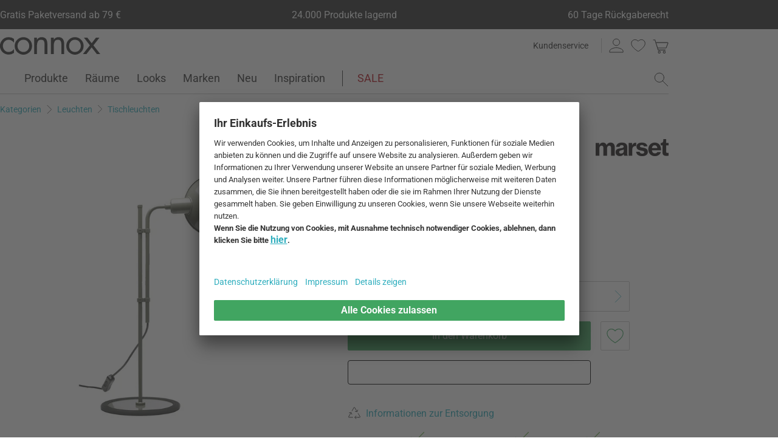

--- FILE ---
content_type: text/javascript; charset=UTF-8
request_url: https://connox.app.baqend.com/v1/speedkit/install.js?d=production
body_size: 60316
content:
(function(){var ee,W;(function(r){r.SNIPPET="snippet",r.CONFIG="skConfig",r.RUMPLUGIN="rum",r.CUSTOMPLUGIN="customPlugin",r.JSTRACKINGPLUGIN="js",r.DFCONFIG="dfConfig",r.MERGE="merge",r.CHANGEDETECTION="cd",r.DYNAMICFETCHER="df",r.SSR="ssr",r.BLOCKINGNOTRELEASED="blockingScriptNotReleased",r.MAINNOTMERGED="mainNotMerged",r.BODYMERGEABORTED="bodyMergeAborted",r.SERVICEWORKER="sw",r.SLOWCHUNK="slowChunk",r.CONFIGPLUGIN="configPlugin"})(ee||(ee={})),(function(r){r.NOT_AVAILABLE="Not available"})(W||(W={}));var _t=(function(){function r(e){this.key="jsErrors",this.counter=0,this.unknownCounter=0,this.errors={},this.options=e||{}}return r.prototype.on=function(e,t){var n=this.options.afterDCL?t.onDOMInteractive:function(i){return i()};n(function(){window.addEventListener("error",function(i){var o=r.errorEventToError(i);o&&e(o)}),window.addEventListener("unhandledrejection",function(i){var o=r.rejectionEventToError(i);o&&e(o)})})},r.prototype.append=function(e){var t,n=e.stackTrace&&e.stackTrace.split("\n")[0];e.lineno===3&&(!((t=e.filename)===null||t===void 0)&&t.includes("/speedkit/install.js"))&&(e.type=ee.SNIPPET);var i=this.options,o=i.excludedTypes,a=i.maxPerPi,s=i.maxUnknownPerPi;if(e.type&&o&&o.indexOf(e.type)!==-1||a&&this.counter>=a)return null;var l=(e==null?void 0:e.stackTrace)===W.NOT_AVAILABLE,c=s||5;return l&&this.unknownCounter>=c||!l&&this.errors[n]?null:(this.errors[n]=!0,this.counter+=1,l&&(this.unknownCounter+=1),e)},r.errorEventToError=function(e){return{message:e.error?e.error.message:W.NOT_AVAILABLE,stackTrace:e.error?e.error.stack:W.NOT_AVAILABLE,filename:e.filename||void 0,lineno:e.lineno,colno:e.colno,timestamp:Math.round(performance.now()),type:ee.JSTRACKINGPLUGIN}},r.rejectionEventToError=function(e){var t=e.reason instanceof Error;return{message:t?e.reason.message:W.NOT_AVAILABLE,stackTrace:t&&e.reason.stack?e.reason.stack:W.NOT_AVAILABLE,timestamp:Math.round(performance.now()),type:ee.JSTRACKINGPLUGIN}},r})();function te(r){return te=typeof Symbol=="function"&&typeof Symbol.iterator=="symbol"?function(e){return typeof e}:function(e){return e&&typeof Symbol=="function"&&e.constructor===Symbol&&e!==Symbol.prototype?"symbol":typeof e},te(r)}function x(r,e){var t=typeof Symbol!="undefined"&&r[Symbol.iterator]||r["@@iterator"];if(!t){if(Array.isArray(r)||(t=ht(r))||e&&r&&typeof r.length=="number"){t&&(r=t);var n=0,i=function(){};return{s:i,n:function(){return n>=r.length?{done:!0}:{done:!1,value:r[n++]}},e:function(c){throw c},f:i}}throw new TypeError("Invalid attempt to iterate non-iterable instance.\nIn order to be iterable, non-array objects must have a [Symbol.iterator]() method.")}var o,a=!0,s=!1;return{s:function(){t=t.call(r)},n:function(){var c=t.next();return a=c.done,c},e:function(c){s=!0,o=c},f:function(){try{a||t.return==null||t.return()}finally{if(s)throw o}}}}function Je(r,e){var t=Object.keys(r);if(Object.getOwnPropertySymbols){var n=Object.getOwnPropertySymbols(r);e&&(n=n.filter(function(i){return Object.getOwnPropertyDescriptor(r,i).enumerable})),t.push.apply(t,n)}return t}function Nt(r){for(var e=1;e<arguments.length;e++){var t=arguments[e]!=null?arguments[e]:{};e%2?Je(Object(t),!0).forEach(function(n){V(r,n,t[n])}):Object.getOwnPropertyDescriptors?Object.defineProperties(r,Object.getOwnPropertyDescriptors(t)):Je(Object(t)).forEach(function(n){Object.defineProperty(r,n,Object.getOwnPropertyDescriptor(t,n))})}return r}function Ft(r){return Ut(r)||Bt(r)||ht(r)||Vt()}function Vt(){throw new TypeError("Invalid attempt to spread non-iterable instance.\nIn order to be iterable, non-array objects must have a [Symbol.iterator]() method.")}function ht(r,e){if(r){if(typeof r=="string")return Oe(r,e);var t={}.toString.call(r).slice(8,-1);return t==="Object"&&r.constructor&&(t=r.constructor.name),t==="Map"||t==="Set"?Array.from(r):t==="Arguments"||/^(?:Ui|I)nt(?:8|16|32)(?:Clamped)?Array$/.test(t)?Oe(r,e):void 0}}function Bt(r){if(typeof Symbol!="undefined"&&r[Symbol.iterator]!=null||r["@@iterator"]!=null)return Array.from(r)}function Ut(r){if(Array.isArray(r))return Oe(r)}function Oe(r,e){(e==null||e>r.length)&&(e=r.length);for(var t=0,n=Array(e);t<e;t++)n[t]=r[t];return n}function _e(r,e){if(!(r instanceof e))throw new TypeError("Cannot call a class as a function")}function Ke(r,e){for(var t=0;t<e.length;t++){var n=e[t];n.enumerable=n.enumerable||!1,n.configurable=!0,"value"in n&&(n.writable=!0),Object.defineProperty(r,mt(n.key),n)}}function Ne(r,e,t){return e&&Ke(r.prototype,e),t&&Ke(r,t),Object.defineProperty(r,"prototype",{writable:!1}),r}function V(r,e,t){return(e=mt(e))in r?Object.defineProperty(r,e,{value:t,enumerable:!0,configurable:!0,writable:!0}):r[e]=t,r}function mt(r){var e=jt(r,"string");return te(e)=="symbol"?e:e+""}function jt(r,e){if(te(r)!="object"||!r)return r;var t=r[Symbol.toPrimitive];if(t!==void 0){var n=t.call(r,e||"default");if(te(n)!="object")return n;throw new TypeError("@@toPrimitive must return a primitive value.")}return(e==="string"?String:Number)(r)}var et=(function(){return Ne(function r(){_e(this,r),V(this,"t",void 0),V(this,"o",0),V(this,"i",[])},[{key:"u",value:function(e){var t;if(!e.hadRecentInput){var n=this.i[0],i=this.i.at(-1);this.o&&n&&i&&e.startTime-i.startTime<1e3&&e.startTime-n.startTime<5e3?(this.o+=e.value,this.i.push(e)):(this.o=e.value,this.i=[e]),(t=this.t)===null||t===void 0||t.call(this,e)}}}])})(),ne=function(){var e=performance.getEntriesByType("navigation")[0];if(e&&e.responseStart>0&&e.responseStart<performance.now())return e},fe=function(e){if(document.readyState==="loading")return"loading";var t=ne();if(t){if(e<t.domInteractive)return"loading";if(t.domContentLoadedEventStart===0||e<t.domContentLoadedEventStart)return"dom-interactive";if(t.domComplete===0||e<t.domComplete)return"dom-content-loaded"}return"complete"},qt=function(e){var t=e.nodeName;return e.nodeType===1?t.toLowerCase():t.toUpperCase().replace(/^#/,"")},Fe=function(e){var t="";try{for(;((n=e)===null||n===void 0?void 0:n.nodeType)!==9;){var n,i=e,o=i.id?"#"+i.id:[qt(i)].concat(Ft(Array.from(i.classList).sort())).join(".");if(t.length+o.length>99)return t||o;if(t=t?o+">"+t:o,i.id)break;e=i.parentNode}}catch(a){}return t},Pe=new WeakMap;function X(r,e){return Pe.get(r)||Pe.set(r,new e),Pe.get(r)}var Re,Ae,$,vt=-1,gt=function(){return vt},re=function(e){addEventListener("pageshow",function(t){t.persisted&&(vt=t.timeStamp,e(t))},!0)},U=function(e,t,n,i){var o,a;return function(s){t.value>=0&&(s||i)&&((a=t.value-(o!=null?o:0))||o===void 0)&&(o=t.value,t.delta=a,t.rating=(function(l,c){return l>c[1]?"poor":l>c[0]?"needs-improvement":"good"})(t.value,n),e(t))}},Ve=function(e){requestAnimationFrame(function(){return requestAnimationFrame(function(){return e()})})},he=function(){var e,t=ne();return(e=t==null?void 0:t.activationStart)!==null&&e!==void 0?e:0},j=function(e){var t=arguments.length>1&&arguments[1]!==void 0?arguments[1]:-1,n=ne(),i="navigate";return gt()>=0?i="back-forward-cache":n&&(document.prerendering||he()>0?i="prerender":document.wasDiscarded?i="restore":n.type&&(i=n.type.replace(/_/g,"-"))),{name:e,value:t,rating:"good",delta:0,entries:[],id:"v5-".concat(Date.now(),"-").concat(Math.floor(8999999999999*Math.random())+1e12),navigationType:i}},G=function(e,t){var n=arguments.length>2&&arguments[2]!==void 0?arguments[2]:{};try{if(PerformanceObserver.supportedEntryTypes.includes(e)){var i=new PerformanceObserver(function(o){Promise.resolve().then(function(){t(o.getEntries())})});return i.observe(Nt({type:e,buffered:!0},n)),i}}catch(o){}},Be=function(e){var t=!1;return function(){t||(e(),t=!0)}},Z=-1,yt=new Set,tt=function(){return document.visibilityState!=="hidden"||document.prerendering?1/0:0},xe=function(e){if(document.visibilityState==="hidden"){if(e.type==="visibilitychange"){var t,n=x(yt);try{for(n.s();!(t=n.n()).done;)(0,t.value)()}catch(i){n.e(i)}finally{n.f()}}isFinite(Z)||(Z=e.type==="visibilitychange"?e.timeStamp:0,removeEventListener("prerenderingchange",xe,!0))}},me=function(){if(Z<0){var e,t=he(),n=document.prerendering||(e=globalThis.performance.getEntriesByType("visibility-state").filter(function(i){return i.name==="hidden"&&i.startTime>t})[0])===null||e===void 0?void 0:e.startTime;Z=n!=null?n:tt(),addEventListener("visibilitychange",xe,!0),addEventListener("prerenderingchange",xe,!0),re(function(){setTimeout(function(){Z=tt()})})}return{get firstHiddenTime(){return Z},onHidden:function(o){yt.add(o)}}},Ue=function(e){document.prerendering?addEventListener("prerenderingchange",function(){return e()},!0):e()},nt=[1800,3e3],St=function(e){var t=arguments.length>1&&arguments[1]!==void 0?arguments[1]:{};Ue(function(){var n,i=me(),o=j("FCP"),a=G("paint",function(s){var l,c=x(s);try{for(c.s();!(l=c.n()).done;){var u=l.value;u.name==="first-contentful-paint"&&(a.disconnect(),u.startTime<i.firstHiddenTime&&(o.value=Math.max(u.startTime-he(),0),o.entries.push(u),n(!0)))}}catch(d){c.e(d)}finally{c.f()}});a&&(n=U(e,o,nt,t.reportAllChanges),re(function(s){o=j("FCP"),n=U(e,o,nt,t.reportAllChanges),Ve(function(){o.value=performance.now()-s.timeStamp,n(!0)})}))})},rt=[.1,.25],it=function(e){return e.find(function(t){var n;return((n=t.node)===null||n===void 0?void 0:n.nodeType)===1})||e[0]},Ht=function(e){var t=arguments.length>1&&arguments[1]!==void 0?arguments[1]:{},n=X(t=Object.assign({},t),et),i=new WeakMap;n.t=function(o){var a;if(o!=null&&(a=o.sources)!==null&&a!==void 0&&a.length){var s=it(o.sources),l=s==null?void 0:s.node;if(l){var c,u,d,p=(c=(u=(d=t).generateTarget)===null||u===void 0?void 0:u.call(d,l))!==null&&c!==void 0?c:Fe(l);i.set(s,p)}}},(function(o){var a=arguments.length>1&&arguments[1]!==void 0?arguments[1]:{},s=me();St(Be(function(){var l,c=j("CLS",0),u=X(a,et),d=function(f){var h,v=x(f);try{for(v.s();!(h=v.n()).done;){var y=h.value;u.u(y)}}catch(S){v.e(S)}finally{v.f()}u.o>c.value&&(c.value=u.o,c.entries=u.i,l())},p=G("layout-shift",d);p&&(l=U(o,c,rt,a.reportAllChanges),s.onHidden(function(){d(p.takeRecords()),l(!0)}),re(function(){u.o=0,c=j("CLS",0),l=U(o,c,rt,a.reportAllChanges),Ve(function(){return l()})}),setTimeout(l))}))})(function(o){var a=(function(s){var l={};if(s.entries.length){var c,u=s.entries.reduce(function(p,m){return p.value>m.value?p:m});if(u!=null&&(c=u.sources)!==null&&c!==void 0&&c.length){var d=it(u.sources);d&&(l={largestShiftTarget:i.get(d),largestShiftTime:u.startTime,largestShiftValue:u.value,largestShiftSource:d,largestShiftEntry:u,loadState:fe(u.startTime)})}}return Object.assign(s,{attribution:l})})(o);e(a)},t)},Wt=function(e){St(function(t){var n=(function(i){var o={timeToFirstByte:0,firstByteToFCP:i.value,loadState:fe(gt())};if(i.entries.length){var a=ne(),s=i.entries.at(-1);if(a){var l=a.activationStart||0,c=Math.max(0,a.responseStart-l);o={timeToFirstByte:c,firstByteToFCP:i.value-c,loadState:fe(i.entries[0].startTime),navigationEntry:a,fcpEntry:s}}}return Object.assign(i,{attribution:o})})(t);e(n)},arguments.length>1&&arguments[1]!==void 0?arguments[1]:{})},wt=0,Ie=1/0,pe=0,Yt=function(e){var t,n=x(e);try{for(n.s();!(t=n.n()).done;){var i=t.value;i.interactionId&&(Ie=Math.min(Ie,i.interactionId),pe=Math.max(pe,i.interactionId),wt=pe?(pe-Ie)/7+1:0)}}catch(o){n.e(o)}finally{n.f()}},ot=function(){var e;return Re?wt:(e=performance.interactionCount)!==null&&e!==void 0?e:0},Zt=function(){"interactionCount"in performance||Re||(Re=G("event",Yt,{type:"event",buffered:!0,durationThreshold:0}))},at=0,st=(function(){return Ne(function r(){_e(this,r),V(this,"l",[]),V(this,"h",new Map),V(this,"m",void 0),V(this,"p",void 0)},[{key:"v",value:function(){at=ot(),this.l.length=0,this.h.clear()}},{key:"M",value:function(){var e=Math.min(this.l.length-1,Math.floor((ot()-at)/50));return this.l[e]}},{key:"u",value:function(e){var t;if((t=this.m)!==null&&t!==void 0&&t.call(this,e),e.interactionId||e.entryType==="first-input"){var n=this.l.at(-1),i=this.h.get(e.interactionId);if(i||this.l.length<10||e.duration>n.T){var o;if(i?e.duration>i.T?(i.entries=[e],i.T=e.duration):e.duration===i.T&&e.startTime===i.entries[0].startTime&&i.entries.push(e):(i={id:e.interactionId,entries:[e],T:e.duration},this.h.set(i.id,i),this.l.push(i)),this.l.sort(function(c,u){return u.T-c.T}),this.l.length>10){var a,s=x(this.l.splice(10));try{for(s.s();!(a=s.n()).done;){var l=a.value;this.h.delete(l.id)}}catch(c){s.e(c)}finally{s.f()}}(o=this.p)===null||o===void 0||o.call(this,i)}}}}])})(),De=function(e){var t=globalThis.requestIdleCallback||setTimeout;document.visibilityState==="hidden"?e():(e=Be(e),addEventListener("visibilitychange",e,{once:!0,capture:!0}),t(function(){e(),removeEventListener("visibilitychange",e,{capture:!0})}))},ct=[200,500],Qt=function(e){var t=arguments.length>1&&arguments[1]!==void 0?arguments[1]:{},n=X(t=Object.assign({},t),st),i=[],o=[],a=0,s=new WeakMap,l=new WeakMap,c=!1,u=function(){c||(De(d),c=!0)},d=function(){var h=n.l.map(function(T){return s.get(T.entries[0])}),v=o.length-50;o=o.filter(function(T,M){return M>=v||h.includes(T)});var y,S=new Set,g=x(o);try{for(g.s();!(y=g.n()).done;){var w,b=y.value,E=x(p(b.startTime,b.processingEnd));try{for(E.s();!(w=E.n()).done;){var k=w.value;S.add(k)}}catch(T){E.e(T)}finally{E.f()}}}catch(T){g.e(T)}finally{g.f()}var _=i.length-1-50;i=i.filter(function(T,M){return T.startTime>a&&M>_||S.has(T)}),c=!1};n.m=function(f){var h,v=f.startTime+f.duration;a=Math.max(a,f.processingEnd);for(var y=o.length-1;y>=0;y--){var S=o[y];if(Math.abs(v-S.renderTime)<=8){(h=S).startTime=Math.min(f.startTime,h.startTime),h.processingStart=Math.min(f.processingStart,h.processingStart),h.processingEnd=Math.max(f.processingEnd,h.processingEnd),h.entries.push(f);break}}h||(h={startTime:f.startTime,processingStart:f.processingStart,processingEnd:f.processingEnd,renderTime:v,entries:[f]},o.push(h)),(f.interactionId||f.entryType==="first-input")&&s.set(f,h),u()},n.p=function(f){if(!l.get(f)){var h=f.entries[0].target;if(h){var v,y,S,g=(v=(y=(S=t).generateTarget)===null||y===void 0?void 0:y.call(S,h))!==null&&v!==void 0?v:Fe(h);l.set(f,g)}}};var p=function(h,v){var y,S=[],g=x(i);try{for(g.s();!(y=g.n()).done;){var w=y.value;if(!(w.startTime+w.duration<h)){if(w.startTime>v)break;S.push(w)}}}catch(b){g.e(b)}finally{g.f()}return S},m=function(h){var v=h.entries[0],y=s.get(v),S=v.processingStart,g=Math.max(v.startTime+v.duration,S),w=Math.min(y.processingEnd,g),b=y.entries.sort(function(T,M){return T.processingStart-M.processingStart}),E=p(v.startTime,w),k=n.h.get(v.interactionId),_={interactionTarget:l.get(k),interactionType:v.name.startsWith("key")?"keyboard":"pointer",interactionTime:v.startTime,nextPaintTime:g,processedEventEntries:b,longAnimationFrameEntries:E,inputDelay:S-v.startTime,processingDuration:w-S,presentationDelay:g-w,loadState:fe(v.startTime),longestScript:void 0,totalScriptDuration:void 0,totalStyleAndLayoutDuration:void 0,totalPaintDuration:void 0,totalUnattributedDuration:void 0};return(function(T,M){if((M=T.longAnimationFrameEntries)!==null&&M!==void 0&&M.length){var J,B,se,Y=T.interactionTime,we=T.inputDelay,Qe=T.processingDuration,Te=0,K=0,be=0,Ee=0,ce=x(T.longAnimationFrameEntries);try{for(ce.s();!(se=ce.n()).done;){var ue=se.value;K=K+ue.startTime+ue.duration-ue.styleAndLayoutStart;var Xe,le=x(ue.scripts);try{for(le.s();!(Xe=le.n()).done;){var F=Xe.value,$e=F.startTime+F.duration;if(!($e<Y)){var de=$e-Math.max(Y,F.startTime),Ge=F.duration?de/F.duration*F.forcedStyleAndLayoutDuration:0;Te+=de-Ge,K+=Ge,de>Ee&&(B=F.startTime<Y+we?"input-delay":F.startTime>=Y+we+Qe?"presentation-delay":"processing-duration",J=F,Ee=de)}}}catch(Ce){le.e(Ce)}finally{le.f()}}}catch(Ce){ce.e(Ce)}finally{ce.f()}var ke=T.longAnimationFrameEntries.at(-1),ze=ke?ke.startTime+ke.duration:0;ze>=Y+we+Qe&&(be=T.nextPaintTime-ze),J&&B&&(T.longestScript={entry:J,subpart:B,intersectingDuration:Ee}),T.totalScriptDuration=Te,T.totalStyleAndLayoutDuration=K,T.totalPaintDuration=be,T.totalUnattributedDuration=T.nextPaintTime-Y-Te-K-be}})(_),Object.assign(h,{attribution:_})};G("long-animation-frame",function(f){i=i.concat(f),u()}),(function(f){var h=arguments.length>1&&arguments[1]!==void 0?arguments[1]:{};if(globalThis.PerformanceEventTiming&&"interactionId"in PerformanceEventTiming.prototype){var v=me();Ue(function(){var y;Zt();var S,g=j("INP"),w=X(h,st),b=function(_){De(function(){var T,M=x(_);try{for(M.s();!(T=M.n()).done;){var J=T.value;w.u(J)}}catch(se){M.e(se)}finally{M.f()}var B=w.M();B&&B.T!==g.value&&(g.value=B.T,g.entries=B.entries,S())})},E=G("event",b,{durationThreshold:(y=h.durationThreshold)!==null&&y!==void 0?y:40});S=U(f,g,ct,h.reportAllChanges),E&&(E.observe({type:"first-input",buffered:!0}),v.onHidden(function(){b(E.takeRecords()),S(!0)}),re(function(){w.v(),g=j("INP"),S=U(f,g,ct,h.reportAllChanges)}))})}})(function(f){var h=m(f);e(h)},t)},ut=(function(){return Ne(function r(){_e(this,r),V(this,"m",void 0)},[{key:"u",value:function(e){var t;(t=this.m)===null||t===void 0||t.call(this,e)}}])})(),lt=[2500,4e3],Xt=function(e){var t=arguments.length>1&&arguments[1]!==void 0?arguments[1]:{},n=X(t=Object.assign({},t),ut),i=new WeakMap;n.m=function(o){var a=o.element;if(a){var s,l,c,u=(s=(l=(c=t).generateTarget)===null||l===void 0?void 0:l.call(c,a))!==null&&s!==void 0?s:Fe(a);i.set(o,u)}},(function(o){var a=arguments.length>1&&arguments[1]!==void 0?arguments[1]:{};Ue(function(){var s,l=me(),c=j("LCP"),u=X(a,ut),d=function(S){a.reportAllChanges||(S=S.slice(-1));var g,w=x(S);try{for(w.s();!(g=w.n()).done;){var b=g.value;u.u(b),b.startTime<l.firstHiddenTime&&(c.value=Math.max(b.startTime-he(),0),c.entries=[b],s())}}catch(E){w.e(E)}finally{w.f()}},p=G("largest-contentful-paint",d);if(p){s=U(o,c,lt,a.reportAllChanges);for(var m=Be(function(){d(p.takeRecords()),p.disconnect(),s(!0)}),f=function(S){S.isTrusted&&(De(m),removeEventListener(S.type,f,{capture:!0}))},h=0,v=["keydown","click","visibilitychange"];h<v.length;h++)addEventListener(v[h],f,{capture:!0});re(function(y){c=j("LCP"),s=U(o,c,lt,a.reportAllChanges),Ve(function(){c.value=performance.now()-y.timeStamp,s(!0)})})}})})(function(o){var a=(function(s){var l={timeToFirstByte:0,resourceLoadDelay:0,resourceLoadDuration:0,elementRenderDelay:s.value};if(s.entries.length){var c=ne();if(c){var u=c.activationStart||0,d=s.entries.at(-1),p=d.url&&performance.getEntriesByType("resource").filter(function(v){return v.name===d.url})[0],m=Math.max(0,c.responseStart-u),f=Math.max(m,p?(p.requestStart||p.startTime)-u:0),h=Math.min(s.value,Math.max(f,p?p.responseEnd-u:0));l={target:i.get(d),timeToFirstByte:m,resourceLoadDelay:f-m,resourceLoadDuration:h-f,elementRenderDelay:s.value-h,navigationEntry:c,lcpEntry:d},d.url&&(l.url=d.url),p&&(l.lcpResourceEntry=p)}}return Object.assign(s,{attribution:l})})(o);e(a)},t)};function D(r,e){var t=r[e];if(t&&typeof t.animVal=="string")return t.animVal;var n=typeof t=="string"?t:$t(r,e);return n&&typeof n=="string"&&n.trim()!==""&&n!=="[object Object]"?n:void 0}function $t(r,e){var t=r&&r.attributes;return e&&t&&t[e]?t[e].value:void 0}function Tt(r,e,t){e===void 0&&(e=""),t===void 0&&(t=1024);try{var n=r.id||"";if(n=je(n)<=3?bt(n):"",r.tagName==="BODY"||n){var i="".concat(n?[r.tagName,n].join("#"):r.tagName," ").concat(e).trim();return i.length<=t?i:e}var o=Gt(r.classList,3);return(o="> ".concat(r.tagName).concat(o," ").concat(e).trim()).length>t?e:r.parentElement?Tt(r.parentElement,o,t):o}catch(a){return""}}function je(r){var e=r.match(/[^A-Za-z0-9_-]/g);return e?e.length:0}function bt(r){return typeof CSS!="undefined"&&typeof CSS.escape=="function"?CSS.escape(r):je(r)>0?"":r}function Gt(r,e){for(var t="",n=[].slice.apply(r).sort(),i=0;i<n.length;i+=1){var o=n[i];if(je(o)<=e){var a=bt(o);a!==""&&(t+=".".concat(a))}}return t}function zt(){return!!document.querySelector(".speed-kit-dynamic-loading,.speed-kit-dynamic-loaded")}function Me(r){var e,t=r,n=D(r,"className"),i=t.for||D(r,"id"),o=t.formTarget||D(r,"target"),a=(r.attributes&&r.attributes.formaction?D(r,"formAction"):void 0)||D(r,"action")||D(r,"href")||D(r,"src")||D(r,"srcset")||D(r,"currentSrc")||D(r,"code")||D(r,"codebase");return{selector:Tt(r),trusted:!!zt()&&[0,void 0,!1].includes((e=SpeedKit==null?void 0:SpeedKit.dynamicBlocks)===null||e===void 0?void 0:e.complete),classes:n,id:i,target:o,url:a}}function Jt(){return typeof PerformanceObserver!="undefined"&&PerformanceObserver.supportedEntryTypes!==void 0&&PerformanceObserver.supportedEntryTypes.indexOf("layout-shift")>=0}function dt(r){return r.length>1024?r.substring(0,1024):r}(function(r){r.softNavigation="softNavigation",r.pagehide="pagehide",r.visibilityChange="visibilityChange",r.beforeunload="beforeunload",r.unload="unload",r.timeout="timeout"})(Ae||(Ae={})),(function(r){r.BFCACHE="bfcache",r.HARD="hard",r.SOFT="soft"})($||($={}));var N,C,L="baqend-speedkit",fr="".concat(L,"-store"),hr="".concat(L,"-user-id"),mr="".concat(L,"-session-id"),vr="".concat(L,"-session-index");var gr="".concat(L,"-session-timestamp"),yr="".concat(L,"-config"),Sr="".concat(L,"-secondary-config"),wr="".concat(L,"-sk-opt-out"),Tr="".concat(L,"-rum-opt-out"),br="".concat(L,"-rum-split-enabled"),Er="".concat(L,"-hashing-salt"),kr="".concat(L,"-debug-config-hash"),Cr="".concat(L,"-session-authToken"),Pr="".concat(L,"-bypass-deactivation-toggle");var Kt="bqpassthrough",en="bqpreloadrequest";var tn="speed-kit-prerender-ready";(function(r){r.LCP="LCP",r.INP="INP",r.CLS="CLS"})(N||(N={})),(function(r){r[r.TEXT=0]="TEXT",r[r.IMG=1]="IMG",r[r.BACKGROUND=2]="BACKGROUND",r[r.OTHER=255]="OTHER"})(C||(C={}));var I,nn=(function(){function r(e){var t=this;if(this.lcpCandidates=[],this.lcpCbCalled=!1,this.softNavigationTriggered=!1,this.muteLcp=!1,this.mutedPis=new Set,this.options=e||{},this.isWebVitalsSupported=Array.prototype.at!==void 0,this.isWebVitalsSupported)try{Ht(function(n){return t.cls=t.calculateCLSTrackingValues(n)},{reportAllChanges:!0}),Xt(function(n){return t.lcp=t.calculateLCPTrackingValues(n)},{reportAllChanges:!0}),Qt(function(n){t.inp=t.isAttributionExcluded(N.INP)?{name:N.INP,value:n.value}:n},{reportAllChanges:!0})}catch(n){}}return r.prototype.on=function(e,t){var n,i=this,o=function(a){a.isTrusted&&!i.lcpCbCalled&&(e([i.lcp]),i.lcpCbCalled=!0)};this.isAttributionExcluded(N.LCP)||this.listenForLCPCandidates(),this.listenForCsrReady(),this.listenForFirstInputDelay(t),this.listenForFirstInteraction(t),this.isWebVitalsSupported?Wt(function(a){return i.trackFCP(t,a)},{reportAllChanges:!0}):this.trackLegacyFCP(t),(n=t.onNavigation)===null||n===void 0||n.call(t,function(a){i.handleNavigation(t,a,o)}),typeof t.onPiTimeout=="function"&&t.onPiTimeout(function(a){i.trackOnPiTimeout(e,t,a),i.mutedPis.add(a)}),t.onLeavePage(function(a){i.trackOnLeavePage(e,t,a)}),this.assignLcpListener(o)},r.prototype.track=function(e,t){for(var n=0,i=t;n<i.length;n++){var o=i[n];if(o)switch(o.name){case N.LCP:this.trackLCP(e);break;case N.CLS:this.trackCLS(e);break;case N.INP:this.trackINP(e)}}},r.prototype.trackOnLeavePage=function(e,t,n){n!==Ae.softNavigation&&e([this.cls,this.inp]),this.softNavigationTriggered||this.muteLcp||(this.trackLCPCandidates(t),e([this.lcp]))},r.prototype.trackOnPiTimeout=function(e,t,n){var i=t.getCurrentRumImpression().getPiId(),o=t.getHardNavigation().getPiId();n!==i&&n!==this.clsPiId||e([this.cls]),n!==i&&n!==this.inpPiId||e([this.inp]),n===o&&(this.trackLCPCandidates(t),e([this.lcp]))},r.prototype.trackLCP=function(e){if(this.lcp){var t=this.supportsRumImpression(e);if(!t||!this.mutedPis.has(e.getHardNavigation().getPiId())){var n=t?e.getHardNavigation():e;n.set("lcp",this.lcp.lcpValue),n.set("lcpType",this.lcp.lcpType),n.set("lcpElement",this.lcp.lcpElement),n.set("lcpResourceTimings",this.lcp.resourceTimings),n.set("lcpAttribution",this.lcp.attribution)}}},r.prototype.trackLCPCandidates=function(e){this.lcpCandidates.length&&(e.set("lcpCandidates",this.lcpCandidates),this.lcpCandidates=[])},r.prototype.assignLcpListener=function(e){this.lcpCbCalled=!1,["keydown","click"].forEach(function(t){removeEventListener(t,e),addEventListener(t,e,{capture:!0,once:!0})})},r.prototype.calculateLCPTrackingValues=function(e){if(e){var t=this.roundIfNumber(e.value);if(this.isAttributionExcluded(N.LCP)||!e.attribution||Object.keys(e.attribution).length===0)return{lcpValue:t,name:"LCP"};var n=e.attribution,i=n.lcpEntry,o=n.lcpResourceEntry,a=n.elementRenderDelay,s=n.element,l=o?this.getLCPResourceTimings(o):void 0,c=this.getLCPElement(i==null?void 0:i.element,s),u=(i==null?void 0:i.url)||(c==null?void 0:c.url);u=u?dt(u):void 0;var d=c||(u?{url:u,trusted:!1}:void 0);c&&(d.target=c.target||void 0,d.classes=c.classes||void 0,d.url=u);var p={renderDelay:a?Math.round(a):void 0,paintTime:i!=null&&i.paintTime?Math.round(i.paintTime):void 0};return{lcpValue:t,lcpType:this.getLCPType(i,o),lcpElement:d,resourceTimings:l,attribution:p,name:"LCP"}}},r.prototype.findLcpElementByUrl=function(e){var t=this;if(e){var n=Array.from(document.querySelectorAll("img, video")).filter(function(i){return!!i.src&&i.src===e});return n.length>1&&n.sort(function(i,o){return t.getElSize(i)-t.getElSize(o)}),n.length>0?n[n.length-1]:void 0}},r.prototype.getLCPType=function(e,t){var n;if(!((n=e==null?void 0:e.element)===null||n===void 0)&&n.textContent)return C.TEXT;if((t==null?void 0:t.initiatorType)==="img")return C.IMG;if((t==null?void 0:t.initiatorType)==="css")return C.BACKGROUND;if((t==null?void 0:t.initiatorType)==="link"){var i=this.getPreloadResourceType(e,t);if(i!==null)return i}return C.OTHER},r.prototype.getPreloadResourceType=function(e,t){var n=t.name||(e==null?void 0:e.url);if(!n)return null;var i=new URL(n,document.baseURI).href,o=Array.from(document.querySelectorAll('link[rel="preload"]')).find(function(c){var u=c.getAttribute("href");return!!u&&new URL(u,document.baseURI).href===i});if(o){var a=o.getAttribute("as"),s=this.mapAsAttributeToLcpType(a);if(s!==null)return s}var l=this.getLcpTypeFromExtension(n);return l!==null?l:null},r.prototype.mapAsAttributeToLcpType=function(e){return e&&{image:C.IMG,style:C.BACKGROUND,font:C.TEXT}[e]||null},r.prototype.getLcpTypeFromExtension=function(e){var t=e.match(/\.(\w+)(\?|#|$)/),n=t?t[1].toLowerCase():null;return n&&{jpg:C.IMG,jpeg:C.IMG,png:C.IMG,gif:C.IMG,webp:C.IMG,svg:C.IMG,css:C.BACKGROUND,woff:C.TEXT,woff2:C.TEXT,ttf:C.TEXT,otf:C.TEXT}[n]||null},r.prototype.getLCPElement=function(e,t){var n=e;if(!n)try{n=t&&document.querySelector(t)||void 0}catch(i){}return n?Me(n):void 0},r.prototype.getLCPResourceTimings=function(e){var t=e.name,n=e.startTime,i=e.requestStart,o=e.responseEnd;return{url:t,start:Math.round(n),requestStart:Math.round(i),responseEnd:Math.round(o)}},r.prototype.listenForLCPCandidates=function(){var e=this;try{new PerformanceObserver(function(t){for(var n=0,i=t.getEntries();n<i.length;n++){var o=i[n];e.lcpCandidates.push({id:o.id||void 0,url:o.url?dt(o.url):void 0,startTime:Math.round(o.startTime),loadTime:Math.round(o.loadTime),renderTime:Math.round(o.renderTime),size:o.size||0})}}).observe({type:"largest-contentful-paint",buffered:!0})}catch(t){}},r.prototype.trackCLS=function(e){var t=this.clsPiId&&this.mutedPis.has(this.clsPiId);if(Jt()&&this.cls&&!t){var n;this.supportsRumImpression(e)&&(this.clsPiId||(this.clsPiId=e.getCurrentRumImpression().getPiId()),n=e.getImpressionById(this.clsPiId));var i=n||e;i.set("cls",this.cls.value),this.cls.attribution&&i.set("clsAttribution",this.cls.attribution),this.cls.largestShiftSource&&this.trackLargestCLS(i)}},r.prototype.calculateCLSTrackingValues=function(e){var t={value:(e==null?void 0:e.value)||0,name:"CLS"};if(this.isAttributionExcluded(N.CLS)||!(e!=null&&e.attribution)||Object.keys(e.attribution).length===0)return t;var n=e.attribution,i=n.loadState,o=n.largestShiftTime,a=n.largestShiftSource,s=n.largestShiftValue;t.lClsElement=this.calculateLargestCLSTrackingValues(a);var l={shiftTime:o?Math.round(o):void 0,shiftValue:s,loadState:i};return Object.assign(t,{largestShiftSource:a,attribution:l})},r.prototype.calculateLargestCLSTrackingValues=function(e){if(e)try{var t=Me(e==null?void 0:e.node);return t.target=t.target||void 0,t.classes=t.classes||void 0,t}catch(n){return}},r.prototype.trackLargestCLS=function(e){var t,n;try{e.set("lClsElement",(t=this.cls)===null||t===void 0?void 0:t.lClsElement),!((n=this.cls)===null||n===void 0)&&n.largestShiftSource&&(e.set("lClsShiftPrev",this.getShiftInfo(this.cls.largestShiftSource.previousRect)),e.set("lClsShiftCur",this.getShiftInfo(this.cls.largestShiftSource.currentRect)))}catch(i){}},r.prototype.getShiftInfo=function(e){return{x:e.x,y:e.y,width:e.width,height:e.height}},r.prototype.listenForFirstInteraction=function(e){var t=this;this.fiaListener&&removeEventListener("scroll",this.fiaListener),this.fiaListener=function(n){return t.trackFIA(e,n.timeStamp)},addEventListener("scroll",this.fiaListener,{once:!0})},r.prototype.listenForFirstInputDelay=function(e){var t=this,n=["click","mousedown","keydown","touchstart","pointerup"];this.fiListener&&n.forEach(function(i){return removeEventListener(i,t.fiListener)}),this.fiListener=function(i){if(i.cancelable&&i.isTrusted){var o=Math.round(t.calculateFirstInteractionTime(i.timeStamp));if(o)try{t.trackFI(e,o),n.forEach(function(a){return removeEventListener(a,t.fiListener)})}catch(a){}}},n.forEach(function(i){return addEventListener(i,t.fiListener,{passive:!0,capture:!0,once:!0})})},r.prototype.listenForCsrReady=function(){var e=this,t=function(){if(e.lcp&&e.lcp.lcpElement&&!e.lcp.lcpElement.selector){var n=e.findLcpElementByUrl(e.lcp.lcpElement.url);e.lcp.lcpElement.selector=n?Me(n).selector:void 0}};document.querySelector("html.sk-prerender-ready")?setTimeout(t,0):document.addEventListener(tn,t.bind(this))},r.prototype.trackFI=function(e,t){e.set("fi",t),this.fia||(e.set("fia",t),this.fia=t)},r.prototype.trackINP=function(e){var t=this.inpPiId&&this.mutedPis.has(this.inpPiId);if(this.inp&&!t){var n;this.supportsRumImpression(e)&&(this.inpPiId||(this.inpPiId=e.getCurrentRumImpression().getPiId()),n=e.getImpressionById(this.inpPiId));var i=n||e;if(i.set("inp",Math.round(this.inp.value)),this.inp.attribution&&Object.keys(this.inp.attribution).length!==0){var o,a=this.inp.attribution,s=a.interactionTarget,l=a.interactionTime,c=a.interactionType,u=a.longAnimationFrameEntries,d=a.inputDelay,p=a.processingDuration,m=a.presentationDelay;if(u&&u.length>0){var f=u.reduce(function(v,y){return v.duration>y.duration?v:y});o=this.createLoAFObjectForTracking(f)}var h={loAFAttribution:o,eventTarget:s,eventTime:this.roundIfNumber(l),eventType:c,inputDelay:this.roundIfNumber(d),processingTime:this.roundIfNumber(p),presentationDelay:this.roundIfNumber(m)};i.set("inpAttribution",h)}}},r.prototype.trackFCP=function(e,t){this.supportsRumImpression(e)?this.mutedPis.has(e.getCurrentRumImpression().getPiId())||e.getHardNavigation().set("fcp",Math.round(t.value)):e.set("fcp",Math.round(t.value))},r.prototype.trackLegacyFCP=function(e){var t=this;if(typeof PerformanceObserver!="undefined"&&typeof PerformancePaintTiming!="undefined")try{new PerformanceObserver(function(n){var i=n.getEntries().find(function(a){return a.name==="first-contentful-paint"});if(i){var o=t.makeFcpMetric(i.startTime);t.trackFCP(e,o)}}).observe({type:"paint",buffered:!0})}catch(n){}},r.prototype.makeFcpMetric=function(e){return{delta:0,entries:[],id:"",name:"FCP",navigationType:"navigate",rating:"poor",value:e}},r.prototype.trackFIA=function(e,t){this.fia||this.mutedPis.has(e.getCurrentRumImpression().getPiId())||(this.fia=this.calculateFirstInteractionTime(t),e.set("fia",Math.round(this.fia)))},r.prototype.calculateFirstInteractionTime=function(e){return e>1e12?e-performance.timing.navigationStart:e},r.prototype.createLoAFObjectForTracking=function(e){var t,n,i;e.scripts&&e.scripts.length>0&&(n=(t=this.getLongestScript(e.scripts))[0],i=t[1]);var o={totalThrashingDuration:n?Math.round(n):void 0,start:Math.round(e.startTime),duration:Math.round(e.duration),blockingDuration:Math.round(e.blockingDuration)},a=e.renderStart?e.renderStart-e.startTime:e.duration,s=e.renderStart?e.startTime+e.duration-e.renderStart:0,l=e.styleAndLayoutStart?e.styleAndLayoutStart-e.renderStart:0,c=e.styleAndLayoutStart?e.startTime+e.duration-e.styleAndLayoutStart:0,u={workDuration:Math.round(a),renderPreLayoutDuration:Math.round(l),renderDuration:Math.round(Math.max(s,0)),renderStyleAndLayoutDuration:Math.round(Math.max(c,0))};return Object.assign(o,u,i)},r.prototype.loAFScriptSourceParts=function(e){var t=e.indexOf("@"),n=e.lastIndexOf(":"),i=n<6;return{sourceURL:i?e.substring(t+1):e.substring(t+1,n),sourceFunctionName:e.substring(0,t),sourceCharPosition:i?0:Number(e.substring(n+1))}},r.prototype.getLongestScript=function(e){for(var t,n,i,o,a,s,l,c,u=e[0],d=0,p=0;p<e.length;p+=1)d+=e[p].forcedStyleAndLayoutDuration,e[p].duration>u.duration&&(u=e[p]);var m=300;if(u!=null&&u.invokerType)c={lsInvoker:(a=u.invoker)===null||a===void 0?void 0:a.slice(0,m),lsInvokerType:u.invokerType,lsDuration:Math.round(u.duration),lsSourceURL:(s=u.sourceURL)===null||s===void 0?void 0:s.slice(0,m),lsSourceFunctionName:(l=u.sourceFunctionName)===null||l===void 0?void 0:l.slice(0,m),lsSourceCharPosition:u.sourceCharPosition,lsPauseDuration:Math.round(u.pauseDuration),lsForcedStyleAndLayoutDuration:Math.round(u.forcedStyleAndLayoutDuration)};else{var f=this.loAFScriptSourceParts((t=u.sourceURL)!==null&&t!==void 0?t:"");c={lsInvoker:(n=u.name)===null||n===void 0?void 0:n.slice(0,m),lsInvokerType:u.invokerType,lsDuration:Math.round(u.duration),lsSourceURL:(i=f.sourceURL)===null||i===void 0?void 0:i.slice(0,m),lsSourceFunctionName:(o=f.sourceFunctionName)===null||o===void 0?void 0:o.slice(0,m),lsSourceCharPosition:f.sourceCharPosition}}return[d,c]},r.prototype.roundIfNumber=function(e){return e!=null?Math.round(e):void 0},r.prototype.supportsRumImpression=function(e){return typeof e.getImpressionById=="function"&&typeof e.getCurrentRumImpression=="function"},r.prototype.handleNavigation=function(e,t,n){t===$.SOFT&&this.handleSoftNavigation(e),t===$.BFCACHE&&this.handleBfCacheNavigation(e,n)},r.prototype.handleSoftNavigation=function(e){this.listenForFirstInputDelay(e),this.fia=void 0,this.listenForFirstInteraction(e),this.softNavigationTriggered=!0,this.muteLcp=!0},r.prototype.handleBfCacheNavigation=function(e,t){this.softNavigationTriggered=!1,this.muteLcp=!1,this.clsPiId=void 0,this.inpPiId=void 0,this.inp=void 0,this.fia=void 0,this.listenForFirstInteraction(e),this.assignLcpListener(t)},r.prototype.isAttributionExcluded=function(e){return!!this.options.excludedAttributions&&!!this.options.excludedAttributions.find(function(t){return t.toUpperCase()===e})},r.prototype.getElSize=function(e){if(!e)return 0;var t=e.getBoundingClientRect();return t.width*t.height},r})(),rn=(function(){function r(){}return r.prototype.track=function(e){var t=this;e.onSpeedKitLoaded(function(){t.sendData(e),t.sendOriginData(e)}),e.onDfDataReady(function(){return t.sendOriginData(e)}),window.addEventListener("pagehide",function(){return t.sendData(e)})},r.prototype.sendData=function(e){if(SpeedKit.dynamicBlocks&&!(new Date(SpeedKit.dynamicBlocks.start).getFullYear()<=1970)){var t={start:e.calculateRelative(SpeedKit.dynamicBlocks.start),status:SpeedKit.dynamicBlocks.status,received:e.calculateRelative(SpeedKit.dynamicBlocks.received),complete:e.calculateRelative(SpeedKit.dynamicBlocks.complete),localBlocks:SpeedKit.dynamicBlocks.localBlocks,remoteBlocks:SpeedKit.dynamicBlocks.remoteBlocks,mergedBlocks:SpeedKit.dynamicBlocks.mergedBlocks,changeDetection:SpeedKit.dynamicBlocks.changeDetection};e.set("dynamicFetcher",t)}},r.prototype.sendOriginData=function(e){SpeedKit.dynamicBlocks&&(new Date(SpeedKit.dynamicBlocks.start).getFullYear()<=1970||(e.set("originTTFB",SpeedKit.dynamicBlocks.originTTFB,!1),e.setTiming("originResponseStart",SpeedKit.dynamicBlocks.originResponseStart,!1)))},r})(),on=(function(){function r(){this.maxScripts=3,this.maxUrlLength=300,this.minTotalDuration=50,this.hiddenIntervals=[],this.entries=[],this.longestScripts=[],this.sentEntriesLength=0,this.currentHiddenStart=null}return r.prototype.shouldExecute=function(){return typeof PerformanceObserver!="undefined"&&PerformanceObserver.supportedEntryTypes!==void 0&&PerformanceObserver.supportedEntryTypes.indexOf("long-animation-frame")>=0},r.prototype.track=function(e){var t=this,n=new PerformanceObserver(function(i){try{t.prepareData(i)}catch(o){}});document.addEventListener("visibilitychange",function(){document.hidden?t.currentHiddenStart=performance.now():t.currentHiddenStart!==null&&(t.hiddenIntervals.push({start:t.currentHiddenStart,end:performance.now()}),t.currentHiddenStart=null)}),e.onLeavePage(function(){if(t.sentEntriesLength<100){var i=t.entries.slice(t.sentEntriesLength,100);e.append("loafEntries",i),t.sentEntriesLength=t.sentEntriesLength+i.length}e.set("loafLS",t.longestScripts),e.set("loafSummary",t.loafSummary),t.longestScripts=[],t.loafSummary=void 0}),n.observe({type:"long-animation-frame",buffered:!0})},r.prototype.prepareData=function(e){var t,n,i=this,o=e.getEntries().filter(function(d){return!i.wasDuringPageHidden(d.startTime,d.startTime+d.duration)}),a=o.map(function(d){return{start:typeof d.startTime=="string"?parseInt(d.startTime,10):Math.round(d.startTime),duration:Math.round(d.duration)}}),s=(t=[]).concat.apply(t,o.map(function(d){return d.scripts})),l=s.map(function(d){return d.sourceURL}),c=Array.from(new Set(l)).map(function(d){return[d,s.filter(function(p){return p.sourceURL===d})]}).map(function(d){var p=d[0],m=d[1];return{sourceURL:i.shortenString(p),count:m.length,totalDuration:m.reduce(function(f,h){return Math.round(f)+Math.round(h.duration)},0)}}),u=this.longestScripts.slice();u.push.apply(u,c),u.sort(function(d,p){return p.totalDuration-d.totalDuration}),this.longestScripts=u.filter(function(d){return d.totalDuration>i.minTotalDuration}).slice(0,this.maxScripts),(n=this.entries).push.apply(n,a),this.loafSummary=this.summarizeEntries(this.entries)},r.prototype.summarizeEntries=function(e){return{firstStartTime:e[0].start,lastStartTime:e[e.length-1].start,count:e.length,maxDuration:Math.max.apply(Math,e.map(function(t){return t.duration}))}},r.prototype.shortenString=function(e){return e.length>this.maxUrlLength?"".concat(e.slice(0,this.maxUrlLength-5-1-2),"...").concat(e.slice(-5)):e},r.prototype.wasDuringPageHidden=function(e,t){for(var n=0,i=this.hiddenIntervals;n<i.length;n++){var o=i[n];if(e>=o.start&&e<=o.end||t>=o.start&&t<=o.end)return!0}return!1},r})(),an=(function(){function r(){this.key="noIndex",this.hasNoIndex=!1}return r.prototype.on=function(e,t){var n=document.querySelector("meta[name='robots'][content*='noindex']");this.hasNoIndex=!!n,t.onNavigation!==void 0?t.onNavigation(function(){e()}):t.onDOMInteractive(function(){e()})},r.prototype.set=function(){return this.hasNoIndex},r})(),sn=(function(){function r(){}return r.prototype.track=function(e){var t=this;typeof e.onNavigation=="function"&&e.onNavigation(function(n){n!==$.SOFT&&n!==$.BFCACHE||t.trackData(e)}),e.onNextTick(function(){t.trackData(e)})},r.prototype.trackData=function(e){var t,n,i=navigator.connection,o=typeof performance!="undefined"&&typeof performance.getEntriesByType=="function"?performance.getEntriesByType("navigation")[0]:void 0,a=(o==null?void 0:o.nextHopProtocol)||((n=(t=o==null?void 0:o.serverTiming)===null||t===void 0?void 0:t.find(function(p){return p.name==="proto"}))===null||n===void 0?void 0:n.description);if(i||!a){if(i){var s=i.type,l=i.effectiveType,c=i.rtt,u=i.downlink;d={connectionType:s,effectiveType:l,rtt:c,downlink:u,saveData:i.saveData,protocol:a,slowConnection:u<1||l==="2g"||l==="slow-2g"},e.set("networkInfo",d)}}else{var d={protocol:a};e.set("networkInfo",d)}},r})();function q(r,e,t){return t===void 0&&(t=1),e instanceof Array?e.some(function(n){return q(r,n,t)}):e instanceof RegExp?e.test(r):t===2?r.toLowerCase()===e.toLowerCase():String.prototype.startsWith?r.toLowerCase().startsWith(e.toLowerCase()):r.toLowerCase().substring(0,e.length)===e.toLowerCase()}function cn(r,e,t,n){n===void 0&&(n=1e3);var i=!1;return t&&setTimeout(function(){return i?null:t()},n),new Promise(function(o,a){var s=new MessageChannel,l=s.port1,c=s.port2;l.onmessage=function(u){i=!0,o(u.data)},l.onmessageerror=function(u){try{a(new Error("Service Worker ping failed with data ".concat(JSON.stringify(u.data))))}catch(d){a(new Error("Service Worker ping failed"))}},r.postMessage(e,[c])})}function un(r){var e=r.split(/[?&#]/)[0],t=e.lastIndexOf(".");return t===-1||e.lastIndexOf("/")>t?"":e.substr(t).toLowerCase()}function ln(r){switch(r){case".js":case".mjs":case".wasm":case".wast":return I.Script;case".html":case".htm":return I.Document;case".css":return I.Style;case".woff2":case".woff":case".ttf":case".otf":case".eot":return I.Font;case".mp3":case".wav":return I.Audio;case".vtt":return I.Track;case".pdf":return I.PDF;case".png":case".jpeg":case".jpg":case".gif":case".svg":case".ico":case".webp":case".avif":return I.Image;case".mp4":case".ogg":case".ogv":case".webm":return I.Video;default:return I.Undefined}}function dn(r){switch(r){case"img":case"image":return I.Image;case"link":case"xmlhttprequest":case"beacon":case"iframe":default:return I.Undefined;case"script":return I.Script;case"css":return I.Style;case"fetch":return I.Fetch}}function pn(r){var e=new URL(r.sw||"/sw.js",location.origin);return e.origin+e.pathname}function fn(r,e){var t=e.scriptURL;if(!t)return!1;var n=pn(r);if(n===t.split("?")[0])return!0;var i=new URL(t).searchParams.get("othersw");return!!i&&n===i.split("?")[0]}function hn(){var r=navigator.userAgent;return r.indexOf("Safari")>-1&&r.indexOf("Edge")===-1&&r.indexOf("Chrome")===-1}function mn(r){return/^(?:(?:\w+?:)?\/\/)?(.*)$/.exec(r)[1]}function Et(r){try{var e=new URL(r);return e.hash&&(e.hash=""),e.toString()}catch(n){var t=r.match(/([^#]+)#/);return t&&t[1]?t[1]:r}}function vn(r){return mn(Et(r))}(function(r){r.Document="document",r.Navigate="navigate",r.Fetch="fetch",r.Audio="audio",r.Video="video",r.Track="track",r.PDF="pdf",r.Image="image",r.Style="style",r.Script="script",r.Font="font",r.Undefined="undefined"})(I||(I={}));var gn=(function(){function r(e){this.collectedMetaData=[],this.collectedResourceTimings=[],this.queued=!1,this.properties={url:"a",initiatorType:"b",startTime:"c",duration:"d",ttfb:"e",cause:"f",source:"g",renderBlockingStatus:"h",status:"i"},this.initiatorTypes={other:0,img:1,link:2,script:3,css:4,image:5,xmlhttprequest:6,fetch:7,beacon:8,iframe:9},this.renderBlockingStatus={blocking:1,"non-blocking":2},this.options=e||{},this.shouldSendAllResources=this.shouldSendFullWaterfall(),this.isSupported()&&(this.options.rules||(this.options.rules=[Object.assign({onlyTrackRenderBlocking:!0},this.options)]))}return r.prototype.debounceGetResourceInfoFromSW=function(e){var t=this;this.queued||(this.queued=!0,setTimeout(function(){t.queued=!1,t.getResourceInfoFromSW().catch(function(){return null}).then(function(n){if(n)for(var i=0,o=n;i<o.length;i++){var a=o[i],s=a.originURL,l=a.source,c=a.cause;t.collectedMetaData.push({url:s,source:l,cause:c})}}).catch(function(){}).finally(function(){t.sendResourcesToController(e)})},500))},r.prototype.track=function(e){var t=this;this.isSupported()&&this.shouldTrack()&&(e.onLeavePage(function(){t.sendResourcesToController(e)}),e.onResourceTimings?e.onResourceTimings(function(n){t.handleResourceTimings(n,e)}):(this.handleResourceTimings(this.getResourceTimings(),e),new PerformanceObserver(function(n){var i=n.getEntriesByType("resource");t.handleResourceTimings(i,e)}).observe({entryTypes:["resource"]})))},r.prototype.sendResourcesToController=function(e){var t=this.getFilteredResourceTimings();t.length&&e.append("resourceTimings",this.prepareResourceTimings(t),!1),this.collectedResourceTimings=[]},r.prototype.addResourceTimings=function(e){var t,n=this;if((t=this.collectedResourceTimings).push.apply(t,e),typeof this.options.forEachResource=="function")try{e.forEach(function(i){return n.options.forEachResource(i)})}catch(i){}},r.prototype.getResourceTimings=function(){return window.performance.getEntriesByType("resource")},r.prototype.testRuleSet=function(e,t){if(t.renderBlockingStatus&&t.renderBlockingStatus==="blocking")return!0;if(e.url&&!q(t.name,e.url)||e.onlyTrackRenderBlocking&&t.renderBlockingStatus!=="blocking"||Array.isArray(e.initiatorTypes)&&!e.initiatorTypes.includes(t.initiatorType))return!1;if(Array.isArray(e.contentTypes)){var n=t.initiatorType?dn(t.initiatorType):"",i=ln(un(t.name));if(!e.contentTypes.some(function(o){return[n,i].includes(o)}))return!1}return!(typeof e.filter=="function"&&!e.filter(t))},r.prototype.getFilteredResourceTimings=function(){var e=this;return this.shouldSendAllResources?this.collectedResourceTimings:this.collectedResourceTimings.filter(function(t){return typeof e.initiatorTypes[t.initiatorType]=="number"&&e.options.rules.some(function(n){return e.testRuleSet(n,t)})})},r.prototype.shouldSendFullWaterfall=function(){return!!this.options.completeWaterfallProbability&&Math.random()<this.options.completeWaterfallProbability},r.prototype.getAndDeleteMetaData=function(e,t){t===void 0&&(t=!1);for(var n=0,i=this.collectedMetaData;n<i.length;n++){var o=i[n];if((t?Et(o.url):o.url)===e)return this.collectedMetaData.splice(this.collectedMetaData.indexOf(o),1),o}return null},r.prototype.prepareResourceTimings=function(e){var t=this;return e.map(function(n){var i,o,a,s,l=n.renderBlockingStatus?t.renderBlockingStatus[n.renderBlockingStatus]:void 0,c=t.getAndDeleteMetaData(n.name,hn()),u=c?c.url:n.name,d=((i={})[t.properties.url]=t.prepareURL(u),i[t.properties.initiatorType]=t.initiatorTypes[n.initiatorType],i[t.properties.startTime]=Math.round(n.startTime),i[t.properties.duration]=Math.round(n.duration),i[t.properties.cause]=void 0,i[t.properties.source]=(s=(a=n.serverTiming)===null||a===void 0?void 0:a.filter(function(p){return p.name==="cache"})[0])===null||s===void 0?void 0:s.description,i[t.properties.renderBlockingStatus]=l,i[t.properties.status]=n.responseStatus!==0?n.responseStatus:void 0,i);return c&&(d[t.properties.cause]=c.cause,d[t.properties.source]=c.source),n.responseStart&&n.requestStart&&Object.assign(d,((o={})[t.properties.ttfb]=Math.round(n.responseStart-n.requestStart),o)),d})},r.prototype.shouldTrack=function(){return!this.options.sampleProbability||Math.random()<this.options.sampleProbability},r.prototype.isSupported=function(){return!!window.performance.getEntriesByType&&typeof Promise!="undefined"&&typeof PerformanceObserver!="undefined"},r.prototype.getResourceInfoFromSW=function(){var e={type:"resource-info",clientURL:location.href,includeOrigin:!0};if(!("speedKit"in window)||!("serviceWorker"in navigator))return Promise.resolve(null);var t=navigator.serviceWorker.controller;return t&&fn(window.speedKit,t)?new Promise(function(n,i){cn(t,e,function(){return n(null)}).then(function(o){n(JSON.parse(o))}).catch(function(){i(new Error)})}):Promise.resolve(null)},r.prototype.prepareURL=function(e){var t="".concat(location.protocol,"//").concat(location.host),n=e.replace(t,""),i=n.split("&");return i.length<=10?n:i.slice(0,10).join("&")},r.prototype.handleResourceTimings=function(e,t){this.addResourceTimings(e),this.debounceGetResourceInfoFromSW(t)},r})(),yn=(function(){function r(){this.collectedResourceTimings=[],this.domStylesheets={inlineSheets:0,inlineRules:0,sameOriginSheets:0,sameOriginRules:0,corsUnblockedSheets:0,corsUnblockedRules:0,corsBlockedSheets:0,totalSheets:0,totalRules:0},this.styleBreakdownSent=!1}return r.prototype.track=function(e){var t=this;this.isSupported()&&(this.addResourceTimings(this.getResourceTimings()),this.getPerformanceObserver().observe({entryTypes:["resource"]})),e.onLeavePage(function(){var n=document.querySelectorAll("*").length;if(e.set("domSize",n),t.styleBreakdownSent||(t.prepareAndSendStyleBreakdown(e),t.styleBreakdownSent=!0),t.isSupported()){var i=t.getNavigationWeight(),o=t.getResourceWeight();e.set("pageWeight",{navigation:i,resources:o})}})},r.prototype.prepareAndSendStyleBreakdown=function(e){for(var t=document.styleSheets,n=0;n<t.length;n+=1)try{this.processStylesheet(t[n])}catch(o){}var i=JSON.stringify(this.domStylesheets);e.trackCustomEvent("domCssBreakdown",i,0)},r.prototype.getPerformanceObserver=function(){var e=this;return new PerformanceObserver(function(t){var n=t.getEntriesByType("resource");e.addResourceTimings(n)})},r.prototype.getNavigationWeight=function(){return performance.getEntriesByType("navigation")[0].transferSize},r.prototype.getResourceWeight=function(){return this.collectedResourceTimings.reduce(function(e,t){return e+t.transferSize},0)},r.prototype.addResourceTimings=function(e){var t;(t=this.collectedResourceTimings).push.apply(t,e)},r.prototype.getResourceTimings=function(){return window.performance.getEntriesByType("resource")},r.prototype.isSupported=function(){return!!window.performance.getEntriesByType&&performance.getEntriesByType("navigation").length>0&&"transferSize"in performance.getEntriesByType("navigation")[0]&&typeof Promise!="undefined"},r.prototype.isSameOrigin=function(e){if(!e)return!1;try{return new URL(e).origin===window.location.origin}catch(t){return!1}},r.prototype.countRules=function(e){try{return e.cssRules.length}catch(t){return t.name==="SecurityError"?-1:0}},r.prototype.incrementCounter=function(e,t){t===void 0&&(t=1),this.domStylesheets[e]+=t},r.prototype.processStylesheet=function(e){this.incrementCounter("totalSheets"),e.href?this.processExternal(e):this.processInternal(e)},r.prototype.processExternal=function(e){var t=this.isSameOrigin(e.href),n=this.countRules(e),i=n===-1,o=i?0:n;o>0&&this.incrementCounter("totalRules",o),t?(this.incrementCounter("sameOriginSheets"),this.incrementCounter("sameOriginRules",o)):i?this.incrementCounter("corsBlockedSheets"):(this.incrementCounter("corsUnblockedSheets"),this.incrementCounter("corsUnblockedRules",o))},r.prototype.processInternal=function(e){this.incrementCounter("inlineSheets");var t=this.countRules(e);t>0&&(this.incrementCounter("inlineRules",t),this.incrementCounter("totalRules",t))},r})(),Sn=(function(){function r(){this.clickCount=0,this.lastScrollY=0,this.maxScrollDistance=0}return r.prototype.track=function(e){var t=this;e.onDOMInteractive(function(){document.addEventListener("pointerup",function(){t.clickCount+=1}),window.addEventListener("scroll",function(){t.lastScrollY=Math.round(window.scrollY||window.pageYOffset),t.maxScrollDistance=Math.max(t.maxScrollDistance,t.lastScrollY)})}),e.onLeavePage(function(){window.removeEventListener("scroll",function(){});var n={timeOnPage:Math.round(performance.now()),clickCount:t.clickCount,lastScrollY:t.lastScrollY,maxScrollDepth:t.maxScrollDistance};e.set("incidentData",n)})},r})();function wn(r,e,t){return t===void 0&&(t=1),!(!e||Array.isArray(e)&&!e.length)&&q(r,e,t)}function kt(r){return typeof r=="string"&&/^(\s*(function\s*\(|(\([\w\s,]*\)|[A-Za-z]+)\s*=>))/.test(r)}function Ct(r){return new Function("return ".concat(r))()}function Q(r,e,t){if(!Tn(r))return!1;var n=[{condition:r.pathname,matcher:function(){return bn(r,e,t)}},{condition:r.host,matcher:function(){return En(r,e)}},{condition:r.url,matcher:function(){return kn(r,e)}},{condition:r.cookie,matcher:function(){return Cn(r,e)}},{condition:r.storage,matcher:function(){return Pn(r,t,e)}}].filter(function(i){return i.condition!==void 0}).map(function(i){return i.matcher()});return n.length>0&&n.every(function(i){return i})}function Tn(r){return!r.contentType||r.contentType.indexOf(I.Document)!==-1||r.contentType.indexOf(I.Navigate)!==-1}function bn(r,e,t){var n;return q(!((n=t.ruleSetConfig)===null||n===void 0)&&n.version&&t.ruleSetConfig.version>=2?e.pathname:"".concat(e.pathname).concat(e.search),r.pathname)}function En(r,e){return q(e.host,r.host)}function kn(r,e){return q(vn(e.href),r.url)}function Cn(r,e){var t=r.cookie,n=kt(t);if(typeof r.cookie=="function"||n)try{return(n?Ct(t):t)(e.toString(),document.cookie)}catch(i){return!1}return document.cookie.split(";").some(function(i){return q(i.trim(),t)})}function Pn(r,e,t){var n=r.storage;try{var i=e.watchStorageKeys;if(!i||i.length===0)return!1;var o=kt(n),a=In(i);if(typeof n=="function"||o)try{return(o?Ct(n):n)(t.toString(),a)}catch(s){return!1}return Object.entries(a).map(function(s){var l=s[0],c=s[1];return"".concat(l,"=").concat(c)}).some(function(s){return q(s,n)})}catch(s){return!1}}function In(r){var e={};return[localStorage,sessionStorage].forEach(function(t){for(var n=0;n<t.length;n+=1){var i=t.key(n);i!==null&&Mn(i,r)&&(e[i]=t.getItem(i)||"")}}),e}function Mn(r,e){return e.some(function(t){return typeof t=="string"?t===r:t.test(r)})}function Ln(r){return r?r instanceof Array?r.every(function(e){return typeof e=="string"||e instanceof RegExp})?[{params:r}]:r:[{params:r}]:[]}function On(r,e){for(var t=[],n=0,i=Ln(e.stripQueryParams);n<i.length;n++){var o=i[n];(!o.rules||o.rules.some(function(a){return Q(a,r,e)}))&&(!o.enabledSites||o.enabledSites.some(function(a){return Q(a,r,e)}))&&(t=t.concat(o.params))}return t}function pt(r,e){var t;if(typeof URLSearchParams=="undefined")return r;for(var n=new URL(r,location.origin),i=On(n,e),o=0,a=Array.from(n.searchParams.keys());o<a.length;o++){var s=a[o];(wn(s,i,(t=e.ruleSetConfig)===null||t===void 0?void 0:t.version)||s===Kt||s===en)&&n.searchParams.delete(s)}return n.href}function Rn(){return typeof PerformanceNavigationTiming!="undefined"&&performance.getEntriesByType&&performance.getEntriesByType("navigation")[0].name!=="document"?performance.getEntriesByType("navigation")[0].name:location.href}function Le(r,e){var t;if(typeof URL=="function")t=e?new URL(e):new URL(Rn());else{if(e)return!1;t=location}var n=!r.enabledSites||r.enabledSites.some(function(l){return Q(l,t,r)}),i=!!r.disabledSites&&r.disabledSites.some(function(l){return Q(l,t,r)}),o=n&&!i,a=!r.whitelist||r.whitelist.some(function(l){return Q(l,t,r)}),s=!!r.blacklist&&r.blacklist.some(function(l){return Q(l,t,r)});return o&&a&&!s}function ft(r){if(r.checkVisibility)return r.checkVisibility({contentVisibilityAuto:!0,opacityProperty:!0,visibilityProperty:!0});var e=r.getBoundingClientRect();if(e.width===0||e.height===0)return!1;for(var t=r;t&&t!==document.body&&t!==document.documentElement;){var n=window.getComputedStyle(t);if(!n||n.display==="none"||n.visibility==="hidden"||parseFloat(n.opacity)===0||n.transform&&(n.transform.includes("scale(0)")||n.transform.includes("scale(0.0)")))return!1;if(n.position==="absolute")return!0;t=t.parentElement}return!0}var An=(function(){function r(e){this.viewportElements=new Map,this.userInteractionInfo={total:0,relevant:0,processing:!1},this.maxPosY=0,this.viewportIndex=0,this.scrolling=!1,this.linkUpdateTimeout=0,this.stableViewportTimeout=0,this.touchStartYCoordinate=0,this.options={stableViewportMinTime:(e==null?void 0:e.stableViewportMinTime)||1e3,elements:(e==null?void 0:e.elements)||[{selector:"a",attribute:"href"}]},this.intersectionObserver=new IntersectionObserver(this.intersectionCallback.bind(this),{root:null,rootMargin:"0px",threshold:.1})}return r.prototype.startObservation=function(e,t){var n=this;e&&t&&(this.rumController=e,this.stableViewportCb=t,e.onDOMInteractive(function(){n.observeElements(),setTimeout(function(){n.listenForUserInteractions(),n.waitForReadyLinks(function(){return n.startStableViewportDetection()})},0)}))},r.prototype.waitForReadyLinks=function(e,t){var n=this;if(t===void 0&&(t=0),this.viewportElements.size>0||t>=8)return e();setTimeout(function(){return n.waitForReadyLinks(e,t+1)},50)},r.prototype.getWatchedElements=function(){return this.options.elements},r.prototype.getVisibleViewportLinks=function(){return Array.from(this.viewportElements).filter(function(e){var t=e[0],n=e[1];return n.visible===void 0?ft(t):n.visible}).map(function(e){return e[0]})},r.prototype.getMatchingElementUrl=function(e){var t=this.options.elements.find(function(o){return e.matches(o.selector)}),n=t&&typeof t.attribute=="function"?t==null?void 0:t.attribute:void 0;if(!t||!t.attribute&&!n)return"";var i=n?n(e):e.getAttribute(t.attribute);if(!i)return"";try{return new URL(i,location.href).href}catch(o){return""}},r.prototype.getPendingViewport=function(){return this.pendingStableViewport||null},r.prototype.listenForUserInteractions=function(){var e=this,t=function(){e.userInteractionInfo.processing=!0,setTimeout(function(){if(e.userInteractionInfo.total+=1,e.userInteractionInfo.processing=!1,!e.getPendingViewport()&&!e.scrolling){var n=e.lastStableViewport||e.getCurrentViewport();n.i=e.viewportIndex,n.start=Math.round(performance.now()),n.scrollStart=n.start,e.triggerStableViewport(n,!0)}},300)};window.matchMedia("(any-pointer: coarse)").matches?(document.addEventListener("touchstart",function(){return e.touchStartYCoordinate=window.pageYOffset}),document.addEventListener("touchend",function(){Math.abs(window.pageYOffset-e.touchStartYCoordinate)>20||t()})):document.addEventListener("mouseup",t.bind(this))},r.prototype.startStableViewportDetection=function(){var e=this;this.triggerStableViewport(this.getCurrentViewport()),typeof this.rumController.onScrollEnd=="function"&&(document.addEventListener("scroll",function(){e.scrolling=!0,e.stableViewportTimeout&&window.clearTimeout(e.stableViewportTimeout)}),this.rumController.onScrollEnd(function(t,n){e.scrolling=!1,e.listenForStableViewports(Math.round(t),Math.round(n))}))},r.prototype.listenForStableViewports=function(e,t){var n=this,i=this.getCurrentViewport();i.posY<this.lastStableViewport.posY+100&&i.posY>this.lastStableViewport.posY-100||(this.prepareStableViewport(e,t,i),this.stableViewportTimeout=window.setTimeout(function(){n.stableViewportTimeout=0,n.pendingStableViewport=void 0,n.triggerStableViewport(i)},this.options.stableViewportMinTime))},r.prototype.prepareStableViewport=function(e,t,n){n.start=t,n.scrollStart=e,n.scrollDown=n.posY>this.lastStableViewport.posY,n.scrollSpeed=this.calculateScrollSpeed(n),n.posY>this.maxPosY&&(this.maxPosY=n.posY),n.totalInteractions=this.userInteractionInfo.total,n.relevantInteractions=this.userInteractionInfo.relevant,n.diffToMaxPosY=Math.round(Math.abs(n.posY-this.maxPosY)),this.pendingStableViewport=n},r.prototype.getCurrentViewport=function(){return{i:this.viewportIndex,diffToMaxPosY:0,scrollDown:!1,posY:Math.round(window.scrollY),start:Math.round(performance.now())}},r.prototype.getScrolling=function(){return this.scrolling},r.prototype.triggerStableViewport=function(e,t){t===void 0&&(t=!1),this.userInteractionInfo.relevant=0;var n=this.prepareAddedViewportLinks();if(t){if(!n.some(function(i){return i.visible}))return;this.userInteractionInfo.relevant+=1}e.totalInteractions=this.userInteractionInfo.total,e.relevantInteractions=this.userInteractionInfo.relevant,this.lastStableViewport=e,this.viewportIndex+=1,this.stableViewportCb(this.rumController,e,this.getVisibleViewportLinks())},r.prototype.triggerViewportLinkUpdate=function(){var e=this;this.lastStableViewport&&!this.linkUpdateTimeout&&this.stableViewportCb&&(this.linkUpdateTimeout=window.setTimeout(function(){e.linkUpdateTimeout=0;var t=e.prepareAddedViewportLinks().filter(function(n){return n.visible}).map(function(n){return n.link});e.stableViewportCb(e.rumController,e.lastStableViewport,t,!0)},300))},r.prototype.intersectionCallback=function(e){var t=this;e.forEach(function(n){var i=n.target;n.isIntersecting?t.viewportElements.has(i)||(t.viewportElements.set(i,{}),t.getPendingViewport()||t.scrolling||t.userInteractionInfo.processing||t.triggerViewportLinkUpdate()):t.viewportElements.delete(i)})},r.prototype.observeElements=function(){var e=this;this.getMatchingElements(document.documentElement).forEach(this.observeElement.bind(this)),new MutationObserver(function(t){for(var n=0,i=t;n<i.length;n++){var o=i[n];o.type==="childList"&&(o.addedNodes.forEach(function(a){a instanceof HTMLElement&&e.getMatchingElements(a).forEach(e.observeElement.bind(e))}),o.removedNodes.forEach(function(a){a instanceof HTMLElement&&e.getMatchingElements(a).forEach(e.unobserveElement.bind(e))}))}}).observe(document.body,{childList:!0,subtree:!0})},r.prototype.getMatchingElements=function(e){if(this.options.elements.some(function(o){return e.matches(o.selector)}))return[e];for(var t=[],n=0;n<this.options.elements.length;n+=1){var i=Array.from(e.querySelectorAll(this.options.elements[n].selector));t.push.apply(t,i)}return t},r.prototype.observeElement=function(e){var t=this.getMatchingElementUrl(e);t&&window.SpeedKit.isPageTypeEnabled(t)&&this.intersectionObserver.observe(e)},r.prototype.unobserveElement=function(e){this.intersectionObserver.unobserve(e)},r.prototype.prepareAddedViewportLinks=function(){var e=this;return Array.from(this.viewportElements).filter(function(t){return t[1].visible===void 0}).map(function(t){return t[0]}).map(function(t){var n=ft(t);return e.viewportElements.set(t,{visible:n}),{link:t,visible:n}})},r.prototype.calculateScrollSpeed=function(e){if(this.lastStableViewport){var t=Math.abs(e.posY-this.lastStableViewport.posY),n=e.start-e.scrollStart;return Math.round(t/n*100)/100}},r})(),xn=(function(){function r(e){this.lastClickedLink=null,this.lastTrustedClickInfo=null,this.lastTouch=null,this.clickedElements=[],this.stableViewports=[],this.trackedViewportIndices=[],this.enabledLinks=new Map,this.isPluginExecutable()&&(this.viewportObserver=new An(e),this.watchedElements=this.viewportObserver.getWatchedElements())}return r.prototype.shouldExecute=function(){return this.isPluginExecutable()},r.prototype.track=function(e){var t=this;this.viewportObserver.startObservation(e,this.collectStableViewport.bind(this)),e.onDOMInteractive(function(){t.watchedElements.forEach(function(n){var i=t.getElementsBySel(n.selector);t.prepareEnabledLinks(i,n.attribute)}),t.listenForTouchPoints(),t.listenForClickedLinks()}),e.onLeavePage(function(){t.prepareAndTrackClickedLink(e),t.trackStableViewports(e)})},r.prototype.trackStableViewports=function(e){var t=this;if(this.flushPendingViewport(e),this.stableViewports.length){this.finalizeLastViewportDuration(),this.pruneUnclickedLinks();var n=this.stableViewports.filter(function(o){return t.trackedViewportIndices.indexOf(o.i)===-1});if(n.length){var i=this.prepareViewportTrackingPayload(n);n.forEach(function(o){return t.trackedViewportIndices.push(o.i)}),e.trackCustomEvent("ppStableViewports",JSON.stringify(i),0)}}},r.prototype.flushPendingViewport=function(e){var t=this.viewportObserver.getPendingViewport();t&&this.prepareStableViewport(e,t,this.viewportObserver.getVisibleViewportLinks())},r.prototype.sendStableViewportChunkIfNeeded=function(e){var t=this,n=this.stableViewports.filter(function(s){return t.trackedViewportIndices.indexOf(s.i)===-1}),i=this.prepareViewportTrackingPayload(n);if(!(JSON.stringify(i).length<3276.8)){var o=n.slice(0,n.length-1);o.forEach(function(s){return t.trackedViewportIndices.push(s.i)});var a=this.prepareViewportTrackingPayload(o);e.trackCustomEvent("ppStableViewports",JSON.stringify(a),0)}},r.prototype.prepareViewportTrackingPayload=function(e){var t=this.stableViewports.length;return{links:this.stableViewports.reduce(function(n,i){return n+i.links},0),totalViewports:t,viewports:e,screenW:window.screen.width,screenH:window.screen.height}},r.prototype.finalizeLastViewportDuration=function(){var e=this.stableViewports.length;if(e){var t=this.stableViewports[e-1];t.duration=Math.round(performance.now()-t.start)}},r.prototype.pruneUnclickedLinks=function(){var e=0;this.stableViewports.slice().reverse().forEach(function(t){t.unclickedLinks&&(e+=1)>5&&(t.unclickedLinks=void 0)})},r.prototype.collectStableViewport=function(e,t,n,i){var o=this;i===void 0&&(i=!1);var a=this.stableViewports[this.stableViewports.length-1];if(i||!a||t.start!==a.start){var s=[];n.forEach(function(u){var d=o.prepareClickLightData(e,u,n);s.push({features:d,element:u})});var l=i?a:this.prepareStableViewport(e,t,n),c=Object.assign({},l,{viewportElements:s});document.dispatchEvent(new CustomEvent("bqStableViewport",{detail:c}))}},r.prototype.prepareStableViewport=function(e,t,n){var i=this,o=t.i,a=t.posY,s=t.start,l=t.scrollStart,c=t.scrollDown,u=t.diffToMaxPosY,d=t.totalInteractions,p=t.relevantInteractions,m=t.scrollSpeed;if(this.stableViewports.length&&l){var f=this.stableViewports[this.stableViewports.length-1];f.duration=Math.round(l-f.start)}var h=this.watchedElements.map(function(k){return i.getElementsBySel(k.selector)}),v=Math.random()<.2?this.getUnclickedLinks(e,h,n,2):void 0,y=this.stableViewports.length,S=this.stableViewports.reduce(function(k,_){return k+_.duration},0),g=y>0?Math.round(S/y):void 0,w=[t].concat(this.stableViewports).filter(function(k){return k.scrollSpeed}),b=w.reduce(function(k,_){return k+_.scrollSpeed},0),E={i:o,posY:a,start:s,unclickedLinks:v,scrollDown:c,totalInteractions:d,relevantInteractions:p,scrollSpeed:m,avgScrollSpeed:w.length>0?Math.round(b/w.length*100)/100:void 0,avgDuration:g,diffToMaxPosY:u,links:n.length,lastTouchXNorm:this.lastTouch?Math.round(this.lastTouch.x/window.screen.width*1e3)/10:void 0,lastTouchYNorm:this.lastTouch?Math.round(this.lastTouch.y/window.screen.height*1e3)/10:void 0};return this.stableViewports.push(E),this.sendStableViewportChunkIfNeeded(e),E},r.prototype.prepareAndTrackClickedLink=function(e){var t=this;if(this.lastClickedLink){var n=this.watchedElements.map(function(s){return t.getElementsBySel(s.selector)}),i=this.getClickedLinkMetaData(e,n);if(i){var o=Math.round(performance.now());i.pageLeaveTime=o,e.set("clickedLink",i);var a=this.getUnclickedLinks(e,n);a.length&&(a.forEach(function(s){s.pageLeaveTime=o}),e.set("unclickedLinks",a),this.lastClickedLink=null)}}},r.prototype.listenForClickedLinks=function(){var e=this;document.addEventListener("click",function(t){var n=e.handleClickEvent(t);n&&(e.lastClickedLink=n,e.clickedElements.push(t.target))},!0)},r.prototype.handleClickEvent=function(e){var t,n=this.watchedElements.map(function(o){return o.selector}),i=(t=e.target.closest(n.join()))!==null&&t!==void 0?t:void 0;return e.isTrusted?i?(this.lastTrustedClickInfo=null,this.prepareLinkData(e,i)):(this.lastTrustedClickInfo={clickX:Math.round(e.clientX),clickY:Math.round(e.clientY),clickTime:e.timeStamp},null):this.handleUntrustedClickEvent(e,i)},r.prototype.handleUntrustedClickEvent=function(e,t){if(!this.lastTrustedClickInfo||e.timeStamp-this.lastTrustedClickInfo.clickTime>150)return this.lastTrustedClickInfo=null,null;var n=t?this.prepareLinkData(e,t):null;return n?(n.clickX=this.lastTrustedClickInfo.clickX,n.clickY=this.lastTrustedClickInfo.clickY,n.clickTime=this.lastTrustedClickInfo.clickTime,this.lastTrustedClickInfo=null,n):(this.lastTrustedClickInfo=null,null)},r.prototype.prepareLinkData=function(e,t){try{var n=this.viewportObserver.getMatchingElementUrl(t);if(!n)return null;var i=pt(n,window.speedKit),o=e.timeStamp;return e.isTrusted&&this.lastClickedLink&&o-this.lastClickedLink.clickTime<500&&this.lastClickedLink.preparedUrl===i?null:{element:t,preparedUrl:i,clickTime:o,clickX:Math.round(e.clientX),clickY:Math.round(e.clientY)}}catch(a){return null}},r.prototype.getClickedLinkMetaData=function(e,t){var n;try{var i=this.lastClickedLink,o=i.element,a=i.preparedUrl,s=i.clickTime,l=i.clickX,c=i.clickY,u=this.getBoundingRect(o),d=u.rect,p=u.dimByParent,m=e.getSelector(o),f=this.viewportObserver.getMatchingElementUrl(o),h=(n=this.enabledLinks.get(f))!==null&&n!==void 0?n:Le(window.speedKit,a),v=this.getIndexInWatchedElements(o),y=t[v],S=this.watchedElements[v].attribute,g=this.getIdxInfo(o,y,S,m,h),w=this.elementHasImage(o),b=this.watchedElements[v].selector,E=this.viewportObserver.getVisibleViewportLinks().filter(function(k){return k.matches(b)});return{hasImage:w,dimByParent:p,isEnabled:h,indexInViewport:E.length?this.undefIfMinusOne(E.indexOf(o)):void 0,clickX:l,clickY:c,indexInWatchedElements:v,distanceToTouch:this.calculateTouchDistance(o),distanceToTouchNorm:this.calculateTouchDistanceNorm(o),index:g.index,maxIndex:g.maxIndex,indexBySel:g.indexBySel,maxIndexBySel:g.maxIndexBySel,indexEL:g.indexEnabledLinks,maxIndexEL:g.maxIndexEnabledLinks,selector:m||void 0,url:a,x:Math.round(d.x),y:Math.round(d.y),w:Math.round(d.width),h:Math.round(d.height),clickTime:Math.round(s),scrolledDistance:Math.round(window.scrollY)||Math.round(window.pageYOffset),screenW:window.screen.width,screenH:window.screen.height}}catch(k){return null}},r.prototype.getUnclickedLinkMetadata=function(e,t,n,i){var o,a=this.viewportObserver.getMatchingElementUrl(t);if(!a)return null;var s=pt(a,window.speedKit),l=this.getBoundingRect(t),c=l.rect,u=l.dimByParent,d=e.getSelector(t),p=(o=this.enabledLinks.get(a))!==null&&o!==void 0?o:Le(window.speedKit,s),m=this.getIndexInWatchedElements(t),f=i[m],h=this.watchedElements[m].attribute,v=this.getIdxInfo(t,f,h,d,p),y=this.elementHasImage(t),S=this.watchedElements[m].selector,g=n.filter(function(w){return w.matches(S)});return{hasImage:y,dimByParent:u,isEnabled:p,indexInViewport:g.length?this.undefIfMinusOne(g.indexOf(t)):void 0,indexInWatchedElements:m,distanceToTouch:this.calculateTouchDistance(t),distanceToTouchNorm:this.calculateTouchDistanceNorm(t),index:v.index,maxIndex:v.maxIndex,indexBySel:v.indexBySel,maxIndexBySel:v.maxIndexBySel,indexEL:v.indexEnabledLinks,maxIndexEL:v.maxIndexEnabledLinks,selector:d||void 0,url:s,x:Math.round(c.x),y:Math.round(c.y),w:Math.round(c.width),h:Math.round(c.height),screenW:window.screen.width,screenH:window.screen.height,scrolledDistance:Math.round(window.scrollY)||Math.round(window.pageYOffset)}},r.prototype.getUnclickedLinks=function(e,t,n,i){var o=this,a=n||this.viewportObserver.getVisibleViewportLinks();if(!a)return[];var s=a.filter(function(d){return!o.clickedElements.some(function(p){return p===d})}),l=Math.min(i||4,s.length);if(l===0)return[];var c=this.generateRandomNumbers(s,l),u=[];return c.forEach(function(d){var p=s[d],m=o.getUnclickedLinkMetadata(e,p,s,t);m!==null&&u.push(m)}),u},r.prototype.prepareClickLightData=function(e,t,n){var i=this.getBoundingRect(t),o=i.rect,a=i.dimByParent,s=window.screen.width,l=window.screen.height,c=this.elementHasImage(t),u=e.getSelector(t),d=this.getIndexInWatchedElements(t),p=this.watchedElements[d],m=this.getElementsBySel(p.selector),f=this.getIdxInfo(t,m,p.attribute,u,!0),h=Math.round(o.width/s*1e3)/10,v=Math.round(o.height/l*1e3)/10,y=Math.round(100*o.width/s*(100*o.height/l)*10)/10,S=this.calculateTouchDistance(t)||-100,g=this.calculateTouchDistanceNorm(t)||-100,w=p.selector,b=n.filter(function(E){return E.matches(w)});return{dimByParent:a,wNorm:h,hNorm:v,area:y,hasImage:c,screenWidth:s,screenHeight:l,indexInViewport:b.length?this.undefIfMinusOne(b.indexOf(t)):void 0,indexInWatchedElements:d,distanceToTouch:S,distanceToTouchNorm:g,devicePixelRatio:window.devicePixelRatio,portraitMode:s<l,index:f.index,maxIndex:f.maxIndex,indexBySel:f.indexBySel,maxIndexBySel:f.maxIndexBySel,indexEL:f.indexEnabledLinks,maxIndexEL:f.maxIndexEnabledLinks,xNorm:Math.round(o.x/s*1e3)/10,yNorm:Math.round(o.y/l*1e3)/10}},r.prototype.getElementsBySel=function(e){try{return Array.prototype.slice.call(document.querySelectorAll(e))}catch(t){return[]}},r.prototype.getEscapedSelector=function(e,t,n){if(t===void 0&&(t=""),n===void 0&&(n=5e3),typeof CSS=="undefined"||typeof CSS.escape!="function")return"";try{if(e.tagName==="BODY"||e.id){var i="".concat(e.id?[CSS.escape(e.tagName),CSS.escape(e.id)].join("#"):CSS.escape(e.tagName)," ").concat(t).trim();return i.length<=n?i:t}for(var o="",a=Array.from(e.classList).sort(),s=0;s<a.length;s+=1)o+=".".concat(CSS.escape(a[s]));return(o="> ".concat(CSS.escape(e.tagName)).concat(o," ").concat(t).trim()).length>n?t:e.parentElement?this.getEscapedSelector(e.parentElement,o,n):o}catch(l){return""}},r.prototype.getBoundingRect=function(e){for(var t=e,n=0;n<3;n+=1){var i=t.getBoundingClientRect();if(i.width>0&&i.height>0||!t.parentElement)break;t=t.parentElement}return{rect:t.getBoundingClientRect(),dimByParent:t!==e}},r.prototype.getIdxInfo=function(e,t,n,i,o){o===void 0&&(o=!1);var a={index:this.undefIfMinusOne(t.indexOf(e)),maxIndex:this.undefIfMinusOne(t.length-1)};if(o){var s=this.prepareEnabledLinks(t,n);a.indexEnabledLinks=this.undefIfMinusOne(s.indexOf(e)),a.maxIndexEnabledLinks=this.undefIfMinusOne(s.length-1)}var l=this.getEscapedSelector(e),c=this.getElementsBySel(l||i);return a.indexBySel=c?this.undefIfMinusOne(c==null?void 0:c.indexOf(e)):void 0,a.maxIndexBySel=c?this.undefIfMinusOne(c.length-1):void 0,a},r.prototype.prepareEnabledLinks=function(e,t){var n=this;return e.filter(function(i){var o=typeof t=="function"?t(i):i.getAttribute(t);if(!o)return[];if(n.enabledLinks.has(o))return n.enabledLinks.get(o);try{var a=new URL(o,location.href),s=Le(window.speedKit,a.href);return n.enabledLinks.set(o,s),s}catch(l){return!1}})},r.prototype.isPluginExecutable=function(){return!!Element.prototype.closest&&typeof URLSearchParams!="undefined"&&typeof IntersectionObserver!="undefined"},r.prototype.elementHasImage=function(e){return!!e.querySelector("img")},r.prototype.generateRandomNumbers=function(e,t){if(e.length<=t)return new Set(Array.from(e.keys()));for(var n=new Set;n.size<t;)n.add(Math.floor(Math.random()*e.length));return n},r.prototype.getIndexInWatchedElements=function(e){return this.watchedElements.findIndex(function(t){return e.matches(t.selector)})},r.prototype.undefIfMinusOne=function(e){return e===-1?void 0:e},r.prototype.listenForTouchPoints=function(){var e=this;window.addEventListener("touchend",function(t){var n;if(t.changedTouches&&t.changedTouches.length!==0&&!e.viewportObserver.getScrolling()){var i=e.watchedElements.map(function(o){return o.selector});(n=t.target.closest(i.join()))!==null&&n!==void 0&&n||(e.lastTouch={x:Math.round(t.changedTouches[0].clientX),y:Math.round(t.changedTouches[0].clientY)})}})},r.prototype.calculateTouchDistance=function(e){if(this.lastTouch){var t=e.getBoundingClientRect();return Math.round(Math.sqrt(Math.pow(t.left+t.width/2-this.lastTouch.x,2)+Math.pow(t.top+t.height/2-this.lastTouch.y,2)))}},r.prototype.calculateTouchDistanceNorm=function(e){var t=this.calculateTouchDistance(e);if(t!==void 0){var n=Math.sqrt(Math.pow(window.screen.width,2)+Math.pow(window.screen.height,2));return Math.round(100*t/n*10)/10}},r})(),Pt=function(e){var t,n=[new _t(e==null?void 0:e.trackJSErrorOptions),new nn(e==null?void 0:e.webVitalsOptions),new rn,new on,new an,new sn,new gn(e==null?void 0:e.resourceTimingsOptions),new yn,new Sn,new xn(e==null?void 0:e.viewportOptions)];window.SpeedKit=window.SpeedKit||{},SpeedKit.rumPlugins=SpeedKit.rumPlugins||[],(t=SpeedKit.rumPlugins).push.apply(t,n)};var ie;(function(r){r.GA4="ga4",r.GTAG="gtag",r.GA="ga"})(ie||(ie={}));var It=(function(){function r(e){e===void 0&&(e={}),this.a2cTypes=["add_to_cart","addToCart","cart_addition","cartAddition"],this.purchaseTypes=["purchase"],this.funnelTypes=["begin_checkout","beginCheckout","add_shipping_info","addShippingInfo","add_payment_info","addPaymentInfo"],this.ga4Types=this.a2cTypes.concat(this.purchaseTypes.concat(this.funnelTypes));var t={2:"login",3:"payment",4:"summary"};if(e.funnelStepMapping)for(var n=0,i=Object.keys(e.funnelStepMapping);n<i.length;n++){var o=i[n];t[Number(o)]=e.funnelStepMapping[Number(o)]}this.options={funnelStepMapping:t,trackAddToCart:typeof e.trackAddToCart!="boolean"||e.trackAddToCart,trackFunnelPage:typeof e.trackFunnelPage!="boolean"||e.trackFunnelPage,trackConfirmation:typeof e.trackConfirmation!="boolean"||e.trackConfirmation,defaultCurrency:typeof e.defaultCurrency=="string"?e.defaultCurrency:"EUR",disableGA3:typeof e.disableGA3=="boolean"&&e.disableGA3}}return r.prototype.track=function(e){var t=this;e.onDataLayer(function(n){var i;if(n)if("length"in n)t.handleGtag(e,n);else{var o=n.ecommerce;if(o){var a=(i=o.currency)!==null&&i!==void 0?i:o.currencyCode;if(a&&(t.lastCurrencyCode=a),(!t.options.disableGA3&&o.add||o.checkout||o.purchase)&&t.handleLegacyGA(e,n))return;t.ga4Types.indexOf(n.event)!==-1&&t.handleGA4(e,n,ie.GA4)}}})},r.prototype.handleLegacyGA=function(e,t){var n,i=((n=t.ecommerce)===null||n===void 0?void 0:n.currencyCode)||this.lastCurrencyCode||this.options.defaultCurrency;if(this.options.trackAddToCart&&t.ecommerce.add){var o=this.ensureNumber(t.ecommerce.value);return this.trackAddToCart(e,t.ecommerce.add.products,o,ie.GA,i,t.bqTs),!0}return this.options.trackFunnelPage&&t.ecommerce.checkout?this.trackFunnelPage(e,t.ecommerce.checkout):!(!this.options.trackConfirmation||!t.ecommerce.purchase)&&this.trackConfirmation(e,t.ecommerce.purchase,i)},r.prototype.handleGA4=function(e,t,n){var i,o=((i=t.ecommerce)===null||i===void 0?void 0:i.currency)||this.lastCurrencyCode||this.options.defaultCurrency;if(this.options.trackAddToCart&&this.a2cTypes.indexOf(t.event)!==-1){var a=this.ensureNumber(t.ecommerce.value),s=t.ecommerce.items?this.convertToArray(t.ecommerce.items):null;return this.trackAddToCart(e,s,a,n,o,t.bqTs)}return this.options.trackFunnelPage&&this.funnelTypes.indexOf(t.event)!==-1?this.trackFunnelPageGA4(e,t.ecommerce,t.event):this.options.trackConfirmation&&this.purchaseTypes.indexOf(t.event)!==-1?this.trackConfirmationGA4(e,t.ecommerce,o):void 0},r.prototype.convertToArray=function(e){return Array.isArray(e)?e:[e]},r.prototype.trackFunnelPage=function(e,t){if(!t.actionField||!t.actionField.step||!this.options.funnelStepMapping[t.actionField.step])return!1;var n=this.options.funnelStepMapping[t.actionField.step];return e.set("ecFunnel",{step:n}),!0},r.prototype.trackFunnelPageGA4=function(e,t,n){var i=t.payment_type,o=t.shipping_tier;e.set("ecFunnel",{payment:i,shipping:o,step:n})},r.prototype.trackConfirmation=function(e,t,n){if(!t.actionField||!t.actionField.id)return!1;var i=t.actionField.id,o=t.actionField.revenue||"0.00",a=this.ensureNumber(o);return e.set("ecConversion",{id:i,currencyCode:n,revenue:a}),!0},r.prototype.trackConfirmationGA4=function(e,t,n){var i=t.transaction_id,o=t.value;o=this.ensureNumber(o),e.set("ecConversion",{id:i,currencyCode:n,revenue:o})},r.prototype.trackAddToCart=function(e,t,n,i,o,a){var s=this;a===void 0&&(a=Math.round(performance.now()));var l=[];if(t)for(var c=0,u=t;c<u.length;c++){var d=u[c],p=this.ensureNumber(d.price);l.push({ts:a,id:d.id||d.item_id||location.href,price:p||n,quantity:d.quantity||1,currencyCode:o})}else l.push({ts:a,id:location.href,price:n,quantity:1,currencyCode:o});var m=l.filter(function(){return!s.lastCartAddition||i===s.lastCartAddition.method||performance.now()-s.lastCartAddition.time>1e3});m.length&&(this.lastCartAddition={method:i,time:performance.now()},e.append("ecAddToCart",m))},r.prototype.handleGtag=function(e,t){t[0]==="event"&&t[1]&&t[2]&&this.ga4Types.indexOf(t[1])!==-1&&this.handleGA4(e,{event:t[1],ecommerce:t[2]},ie.GTAG)},r.prototype.ensureNumber=function(e){return Number(typeof e=="string"?e.replace(",","."):e)},r})();function Dn(r,e){var t=r[e];if(t&&typeof t.animVal=="string")return t.animVal;var n=typeof t=="string"?t:_n(r,e);return n&&typeof n=="string"&&n.trim()!==""&&n!=="[object Object]"?n:void 0}function _n(r,e){var t=r&&r.attributes;return e&&t&&t[e]?t[e].value:void 0}function Nn(r){return new Date(r).getFullYear()<=1970?r:r-performance.timing.navigationStart}var Mt=(function(){function r(e){this.clicks=new Map,this.options=e}return r.prototype.track=function(e){var t=this;e.onClick(function(n,i){var o,a,s,l=t.prepareClickInfo(e,n),c=l.selector,u=l.url,d=l.classes,p=Nn(Math.round((i==null?void 0:i.timeStamp)||performance.now())),m=(t.clicks.get(n.element)||[]).concat({selector:c,url:u,classes:d,ts:p});!((s=(a=(o=window.google_tag_manager)===null||o===void 0?void 0:o.autoEventsSettings)===null||a===void 0?void 0:a.cl)===null||s===void 0)&&s.init?t.clicks.set(n.element,m):e.append("clickedElements",{selector:c,url:u,classes:d,ts:p})}),e.onDataLayer(function(n){if(n&&n.event==="gtm.click"&&n["gtm.element"]){var i=n["gtm.element"],o=t.prepareLatestClickData(i)||{},a=t.prepareDescriptor(i);t.isEmptyValue(o)||(o.descriptor=typeof a!="string"||t.isEmptyValue(a)?void 0:a,e.append("clickedElements",o))}}),e.onLeavePage(function(){var n=[];t.clicks.forEach(function(i){i.forEach(function(o){return n.push(o)})}),t.isEmptyValue(n)||e.append("clickedElements",n)})},r.prototype.prepareClickInfo=function(e,t){return{selector:e.getSelector(t.element)||void 0,url:this.isEmptyValue(t.elementUrl)?void 0:t.elementUrl,classes:this.isEmptyValue(t.elementClasses)?void 0:t.elementClasses}},r.prototype.prepareLatestClickData=function(e){var t=this.clicks.get(e);return t?t.shift():void 0},r.prototype.prepareDescriptor=function(e){var t,n,i,o;return(!((t=this.options)===null||t===void 0)&&t.descriptor?(n=e.dataset)===null||n===void 0?void 0:n[this.options.descriptor]:null)||((i=e.dataset)===null||i===void 0?void 0:i.optionType)||e.name||((o=e.dataset)===null||o===void 0?void 0:o.action)||Dn(e,"className")},r.prototype.isEmptyValue=function(e){return e==null||e===""||Array.isArray(e)&&e.length===0||typeof e=="object"&&Object.keys(e).length===0},r})();var Lt=(function(){function r(){this.hostResources={}}return r.prototype.track=function(e){var t=this;if(window.performance.getEntriesByType||performance.getEntriesByType("navigation").length>0)if(e.onLeavePage(function(){Object.keys(t.hostResources).length!==0&&(e.set("hostResources",t.hostResources,!0,"force"),t.hostResources={})}),e.onDOMInteractive(function(){var i=performance.getEntriesByType("navigation");i&&i.length>0&&t.handlePerformanceEntries(i)}),e.onResourceTimings)e.onResourceTimings(function(i){t.handlePerformanceEntries(i)});else{var n=window.performance.getEntriesByType("resource");n.length&&this.handlePerformanceEntries(n),new PerformanceObserver(function(i){t.handlePerformanceEntries(i.getEntries())}).observe({type:"resource"})}},r.prototype.handlePerformanceEntries=function(e){var t=this;e.map(function(n){try{return{hostname:new URL(n.name,location.origin).hostname,transferSize:n.transferSize}}catch(i){return null}}).forEach(function(n){if(n&&n.hostname!==""){var i=t.hostResources[n.hostname];if(i)return i.count+=1,void(i.pageWeight!==void 0&&(i.pageWeight+=n.transferSize));t.hostResources[n.hostname]={count:1,pageWeight:n.transferSize>0?n.transferSize:void 0}}})},r})();var qe=function(){return qe=Object.assign||function(e){for(var t,n=1,i=arguments.length;n<i;n++)for(var o in t=arguments[n])Object.prototype.hasOwnProperty.call(t,o)&&(e[o]=t[o]);return e},qe.apply(this,arguments)};function R(r,e,t,n){function i(o){return o instanceof t?o:new t(function(a){a(o)})}return new(t||(t=Promise))(function(o,a){function s(u){try{c(n.next(u))}catch(d){a(d)}}function l(u){try{c(n.throw(u))}catch(d){a(d)}}function c(u){u.done?o(u.value):i(u.value).then(s,l)}c((n=n.apply(r,e||[])).next())})}function A(r,e){var t={label:0,sent:function(){if(1&o[0])throw o[1];return o[1]},trys:[],ops:[]},n,i,o,a=Object.create((typeof Iterator=="function"?Iterator:Object).prototype);return a.next=s(0),a.throw=s(1),a.return=s(2),typeof Symbol=="function"&&(a[Symbol.iterator]=function(){return this}),a;function s(c){return function(u){return l([c,u])}}function l(c){if(n)throw new TypeError("Generator is already executing.");for(;a&&(a=0,c[0]&&(t=0)),t;)try{if(n=1,i&&(o=2&c[0]?i.return:c[0]?i.throw||((o=i.return)&&o.call(i),0):i.next)&&!(o=o.call(i,c[1])).done)return o;switch(i=0,o&&(c=[2&c[0],o.value]),c[0]){case 0:case 1:o=c;break;case 4:return t.label++,{value:c[1],done:!1};case 5:t.label++,i=c[1],c=[0];continue;case 7:c=t.ops.pop(),t.trys.pop();continue;default:if(o=t.trys,!((o=o.length>0&&o[o.length-1])||c[0]!==6&&c[0]!==2)){t=0;continue}if(c[0]===3&&(!o||c[1]>o[0]&&c[1]<o[3])){t.label=c[1];break}if(c[0]===6&&t.label<o[1]){t.label=o[1],o=c;break}if(o&&t.label<o[2]){t.label=o[2],t.ops.push(c);break}o[2]&&t.ops.pop(),t.trys.pop();continue}c=e.call(r,t)}catch(u){c=[6,u],i=0}finally{n=o=0}if(5&c[0])throw c[1];return{value:c[0]?c[1]:void 0,done:!0}}}function Ot(r,e,t){if(t||arguments.length===2)for(var n=0,i=e.length,o;n<i;n++)!o&&n in e||(o||(o=Array.prototype.slice.call(e,0,n)),o[n]=e[n]);return r.concat(o||Array.prototype.slice.call(e))}var P;function ve(r){var e;try{var t=(e=window.SpeedKit)===null||e===void 0?void 0:e.isPageTypeEnabled;return!t||t(r)}catch(n){return!1}}function ge(r,e,t){localStorage.getItem("baqend-speedkit-pp-demo")!==null&&(r.dataset[t]="".concat(Math.round(100*e),"%"))}function Se(r,e){var t=r.elements.find(function(o){return e.matches(o.selector)}),n=t&&typeof t.attribute=="function"?t==null?void 0:t.attribute:void 0;if(!t||!t.attribute&&!n)return null;var i=n?n(e):e.getAttribute(t.attribute);if(!i)return null;try{return new URL(i,location.origin)}catch(o){return null}}(function(r){r.HOVER="hover",r.POINTER="pointer",r.VIEWPORT="viewport",r.TOUCH="touch",r.RUM="rum",r.ML_MODEL="mlModel"})(P||(P={}));var Fn=(function(){function r(){this.rum={},this.pointer={},this.viewport={},this.mlModel={}}return Object.defineProperty(r.prototype,"pointerCandidates",{get:function(){return this.pointer},enumerable:!1,configurable:!0}),Object.defineProperty(r.prototype,"viewportCandidates",{get:function(){return this.viewport},enumerable:!1,configurable:!0}),Object.defineProperty(r.prototype,"mlCandidates",{get:function(){return this.mlModel},enumerable:!1,configurable:!0}),r.prototype.getAllCandidates=function(){var e;return(e={})[P.RUM]=this.rum,e[P.POINTER]=this.pointer,e[P.ML_MODEL]=this.mlModel,e[P.VIEWPORT]=this.viewport,e},r.prototype.getCandidatesByUrl=function(e){var t=this.getAllCandidates();return Object.keys(t).map(function(n){return t[n][e]})},r.prototype.getScoreForUrl=function(e){var t=this.getAllCandidates();if(Object.values(t).some(function(n){return e in n}))return Object.values(t).reduce(function(n,i){return i[e]&&(n+=i[e].points),n},0)},r.prototype.getMlCandidateScore=function(e){var t=this.mlModel[e];if(t&&t.mlScore)return Number(t.mlScore.toFixed(4))},r.prototype.resetAllCandidates=function(){this.rum={},this.pointer={},this.viewport={},this.mlModel={}},r.prototype.resetViewportCandidates=function(){this.viewport={}},r.prototype.prepareAndAddCandidate=function(e,t,n,i,o){o===void 0&&(o=1);var a=Se(e,i);if(a){var s=a.host,l=a.origin,c=a.href,u=a.pathname,d=a.search,p;if(s===location.host&&location.origin+location.pathname+location.search!==l+u+d&&!t.wasPreloaded(c)){if(n===P.HOVER||n===P.TOUCH)return ge(i,1,"skscore"),this.triggerImmediatePreload(i,c,n,t);var m=this.matchRumUrl(c);if(m){var f=this.rum[m];return n===P.VIEWPORT?this.addViewportCandidate(c,i):void(f.points+=(1+f.rumScore)*o)}var h=this.findCandidatesByType(n);if(n===P.POINTER&&this.maintainStaleness(h,c),!h[c]){var v=!!P.VIEWPORT||ve(c);return h[c]={element:i,points:o,enabled:v,preloadType:n,staleness:0},void ge(i,h[c].points/e.pointsThreshold,"skscore")}h[c].points=h[c].points+o,ge(i,h[c].points/e.pointsThreshold,"skscore")}}},r.prototype.matchRumUrl=function(e){var t=this,n,i=(n=window.SpeedKit)===null||n===void 0?void 0:n.stripQueryParameter;return Object.keys(this.rum).find(function(o){var a=i?i(e,window.speedKit):e,s=t.destructureUrl(a),l=t.destructureUrl(o);return s.every(function(c,u){return c===l[u]})})},r.prototype.destructureUrl=function(e){return e.split("#")[0].split(/[?&]/).sort()},r.prototype.addViewportCandidate=function(e,t){if(!this.viewport[e]){var n=ve(e);this.viewport[e]={element:t,enabled:n,preloadType:P.VIEWPORT,priority:!0,points:0}}},r.prototype.addRumCandidate=function(e,t,n,i){i===void 0&&(i=!1),this.rum[e]||(this.rum[e]={points:t,rumScore:n,priority:i,preloadType:P.RUM,enabled:!0})},r.prototype.addMlModelCandidate=function(e,t,n,i){var o=this.mlModel[e];(!o||!o.priority&&o.mlScore<n)&&(this.mlModel[e]={element:t,mlScore:n,priority:i,preloadType:P.ML_MODEL,enabled:!0,points:0})},r.prototype.triggerImmediatePreload=function(e,t,n,i){var o=ve(t),a=this.getAllCandidates();Object.entries(a).forEach(function(s){s[1][t]&&(s[1][t].priority=!0,s[1][t].enabled=o)}),o&&i.immediatePreload(e,t,n)},r.prototype.maintainStaleness=function(e,t){var n;Object.keys(e).forEach(function(i){i!==t&&(e[i].staleness=(e[i].staleness||0)+1,e[i].staleness>10&&(e[i].points=0,e[i].staleness=0))})},r.prototype.findCandidatesByType=function(e){return e===P.RUM?this.rum:e===P.VIEWPORT?this.viewport:this.pointer},r})(),H,O;function Vn(r){document.readyState==="loading"?document.addEventListener("DOMContentLoaded",r):setTimeout(r,0)}function At(r,e,t,n){t===void 0&&(t=""),n===void 0&&(n=0);var i=r.id?"#".concat(r.id):"";return i+=Array.from(r.classList).map(function(o){return".".concat(o)}).join(""),i="".concat(r.tagName.toLowerCase()).concat(i),t&&(i+=" > ".concat(t)),r.parentElement&&n<=e?At(r.parentElement,e,i,++n):i}function Ze(r,e){if(!r.blacklist.length)return!1;var t=Se(r,e),n=At(e,r.nestingDepth);return r.blacklist.some(function(i){var o,a=!0,s=Object.assign({},i);return s.selector&&(a=xt(e,n,s.selector),delete s.selector),t&&Object.keys(s).length!==0&&(!((o=window.SpeedKit)===null||o===void 0)&&o.testSpeedKitRule)?a&&window.SpeedKit.testSpeedKitRule(s,t):a})}function xt(r,e,t){return t instanceof Array?t.some(function(n){return xt(r,e,n)}):t instanceof RegExp?t.test(e):r.matches(t)}function z(){return window.matchMedia("(pointer: coarse)").matches&&"ontouchstart"in window}function ye(r,e){var t=Bn(e,r);return t?Ze(r,t)?null:t:null}function Bn(r,e){for(var t=0,n=r;n&&t<=e.nestingDepth;){var i;if(e.elements.find(function(o){return n==null?void 0:n.matches(o.selector)}))return n;n=n.parentElement,t++}return null}(function(r){r.Success="Success",r.PrioSuccess="PrioSuccess"})(H||(H={})),(function(r){r.Started="Started",r.PrioStarted="PrioStarted",r.RequestLimitExceeded="RequestLimitExceeded",r.PrioRequestLimitExceeded="PrioRequestLimitExceeded",r.ResourceSaver="ResourceSaver",r.Blacklisted="Blacklisted",r.NotScanned="NotScanned",r.LowScore="LowScore",r.SlowQueue="SlowQueue",r.Unknown="Unknown",r.Disabled="Disabled"})(O||(O={}));var Un=(function(){function r(e,t,n,i){this.stateManager=e,this.candidateManager=t,this.queue=n,this.rumPreload=i}return r.prototype.initTracking=function(){var e=this;document.addEventListener("click",function(t){return e.onClick(t)},{capture:!0}),this.registerBeaconListener()},r.prototype.getCause=function(e,t){var n,i=e.url,o=e.preloadType,a=this.stateManager.getSwPreloadCause(i);if(this.stateManager.wasBlockedBySw(i))return a;if(this.queue.preloadedUrls.some(function(u){return u.url===i})){var s=this.checkPriorityCandidate(i);if(a){var l=s?H.PrioSuccess:H.Success;return"".concat(l,":").concat(o)}return s?O.PrioStarted:O.Started}if(!ve(i))return O.Disabled;if(this.stateManager.resourceSaver)return O.ResourceSaver;if(this.checkPriorityCandidate(i)&&this.stateManager.limitExceeded)return O.PrioRequestLimitExceeded;if(t&&!this.checkCandidate(i))return O.NotScanned;var c=((n=this.rumPreload)===null||n===void 0?void 0:n.getUrlScore(e.url))||0;return!this.isPrioRumPreload(c)&&this.checkLowScore(i)?O.LowScore:this.stateManager.limitExceeded?O.RequestLimitExceeded:t&&Ze(this.stateManager.config,t)?O.Blacklisted:this.checkSlowQueue(i)?O.SlowQueue:O.Unknown},r.prototype.registerBeaconListener=function(){var e=this,t,n;(n=(t=window.SpeedKit)===null||t===void 0?void 0:t.rumController)===null||n===void 0||n.onLeavePage(function(){return e.sendRumBeacon()})},r.prototype.onClick=function(e){try{var t=ye(this.stateManager.config,e.target);if(!t)return;var n=Se(this.stateManager.config,t).href,i;if(!n||(this.clickedUrl=n,this.stateManager.getSwPreloadCause(n)))return;var o=this.getCause({url:n},t);if(Object.values(H).some(function(a){return o.startsWith(a)}))return;this.postFailureToServiceWorker(n,o)}catch(a){this.stateManager.config.logs&&console.error(a)}},r.prototype.sendRumBeacon=function(){var e=this,t,n=[];if(this.clickedUrl){var i=this.queue.preloadedUrls.find(function(u){return u.url===e.clickedUrl});n.push({url:this.clickedUrl,clicked:!0,preloaded:i&&!this.stateManager.wasBlockedBySw(this.clickedUrl),timestamp:(i==null?void 0:i.timestamp)||void 0,preloadType:(i==null?void 0:i.preloadType)||void 0})}var o=Array.from(this.queue.preloadedUrls).filter(function(u){return u.url!==e.clickedUrl}).filter(function(u){return!e.stateManager.wasBlockedBySw(u.url)}).sort(function(){return Math.random()-.5}).splice(0,this.clickedUrl?6:7).map(function(u){return{url:u.url,preloaded:!0,timestamp:u.timestamp,preloadType:u.preloadType}});n.push.apply(n,o);var a=Object.entries(this.candidateManager.getAllCandidates()).map(function(u){return Object.keys(u[1])}).flat().filter(function(u){return e.stateManager.wasBlockedBySw(u)||!e.queue.preloadedUrls.some(function(d){return d.url===u})&&e.clickedUrl!==u}),s=Array.from(new Set(a)).length,l=a.sort(function(){return Math.random()-.5}).splice(0,3).map(function(u){return{url:u,clicked:!1,preloaded:!1}});n.push.apply(n,l);var c={v:1,candidates:(t=this.rumPreload)===null||t===void 0?void 0:t.predictions,considered:s,preloaded:this.queue.preloadedUrls.length,swPreloaded:this.stateManager.swPreloadCount,skApiThr:this.stateManager.config.pointsThreshold,ppApiThr:this.stateManager.config.rum&&this.stateManager.config.rum.priorityThreshold,clApiThr:this.stateManager.clickLightThreshold,links:n.map(function(u){var d,p=(d=e.rumPreload)===null||d===void 0?void 0:d.getUrlScore(u.url),m=e.candidateManager.getScoreForUrl(u.url),f=e.candidateManager.getMlCandidateScore(u.url),h={url:u.url,skApi:m,ppApi:p,clModel:f,preloaded:u.preloaded||!1,clicked:u.clicked||!1,reason:e.getCause(u),preloadStart:u.timestamp};return u.timestamp&&(h.preloadStart=u.timestamp),h})};window.SpeedKit.rumController.trackCustomEvent("pp",JSON.stringify(c))},r.prototype.checkCandidate=function(e){var t=this.candidateManager.getAllCandidates();return Object.keys(t).some(function(n){return t[n][e]})},r.prototype.checkPriorityCandidate=function(e){return this.candidateManager.getCandidatesByUrl(e).some(function(t){return t==null?void 0:t.priority})},r.prototype.checkLowScore=function(e){var t,n,i;return this.candidateManager.mlCandidates[e]?!this.queue.preloadedUrls.some(function(o){return o.url===e}):!z()&&(((t=this.candidateManager.pointerCandidates[e])===null||t===void 0?void 0:t.points)||0)+(((n=this.candidateManager.viewportCandidates[e])===null||n===void 0?void 0:n.points)||0)<this.stateManager.config.pointsThreshold},r.prototype.checkSlowQueue=function(e){var t;return!!(!((t=this.queue)===null||t===void 0)&&t.isQueued(e))},r.prototype.postFailureToServiceWorker=function(e,t){var n={url:e,cause:t},i=navigator.serviceWorker.controller;i&&i.postMessage({type:"preload-failure-cause",data:n})},r.prototype.isPrioRumPreload=function(e){return!!this.stateManager.config.rum&&e>=this.stateManager.config.rum.priorityThreshold},r})(),jn=(function(){function r(e,t,n){this.stateManager=e,this.candidateManager=t,this.queue=n,this.predictions=[],this.startRumPreloading()}return r.prototype.startRumPreloading=function(){return R(this,void 0,Promise,function(){var e,t,n=this;return A(this,function(i){switch(i.label){case 0:return e=this.stateManager.config.rum,t=this,[4,this.requestRumCandidates()];case 1:return t.predictions=i.sent(),e?(this.predictions.forEach(function(o){var a=n.stateManager.config.pointsThreshold*(o.sco||0),s=o.sco>=e.priorityThreshold;n.candidateManager.addRumCandidate(o.url,a,o.sco,s)}),[2]):[2]}})})},r.prototype.requestRumCandidates=function(){return R(this,void 0,Promise,function(){var e,t,n,i,o,a,s,l,c,u,d,p,m,f,h,v,y,S,g,w,b,E;return A(this,function(k){switch(k.label){case 0:return k.trys.push([0,3,,4]),(e=this.stateManager.config.appName)?(t=(h=window.SpeedKit)===null||h===void 0?void 0:h.stripQueryParameter,n=(v=window.SpeedKit)===null||v===void 0?void 0:v.navigateId,i=(S=(y=window.SpeedKit)===null||y===void 0?void 0:y.device)===null||S===void 0?void 0:S.toLowerCase(),o=(w=(g=window.SpeedKit)===null||g===void 0?void 0:g.lastNavigate)===null||w===void 0?void 0:w.url,a=i==="mobile"||i==="tablet"?"m":"d",s=(b=window.SpeedKit)===null||b===void 0?void 0:b.userId,l=(E=window.SpeedKit)===null||E===void 0?void 0:E.sessionId,t&&n&&o?(c=t(o,window.speedKit),u="https://".concat(e,".app.baqend.com"),d="".concat(u,"/v1/speedkit/predict?v=1&device=").concat(a,"&piId=").concat(n,"&userId=").concat(s,"&sessionId=").concat(l,"&url=").concat(c),[4,fetch(d,{method:"GET"})]):[2,[]]):[2,[]];case 1:return[4,(p=k.sent()).json()];case 2:return[2,((m=k.sent())==null?void 0:m.candidates)||[]];case 3:return f=k.sent(),[2,[]];case 4:return[2]}})})},r.prototype.getUrlScore=function(e){var t;if(this.predictions)return((t=this.predictions.find(function(n){return n.url===e}))===null||t===void 0?void 0:t.sco)||void 0},r})();function qn(r,e){var t,n,i=e.getBoundingClientRect().top,o=e.clientHeight,a=window.innerHeight;return(((t=window.visualViewport)===null||t===void 0?void 0:t.width)||0)>(((n=window.visualViewport)===null||n===void 0?void 0:n.height)||0)?i+o>a*(1-r.landscapeSafeZone)&&i<a*r.landscapeSafeZone:i+o>a*(1-r.portraitSafeZone)}function ae(r){return window.requestIdleCallback?new Promise(function(e){window.requestIdleCallback(e)}).then(function(){r()}):new Promise(function(e){window.requestAnimationFrame(e)}).then(function(){r()})}function He(r,e){var t=e.x-r.x,n=e.y-r.y,i=Math.max(Math.abs(t),Math.abs(n));return{x:t/i,y:n/i}}function Hn(r,e){var t,n;return Math.sqrt(Math.pow(r.x-e.x,2)+Math.pow(r.y-e.y,2))/(e.t-r.t)}function Wn(r,e){var t=e*r,n=2*r;return Math.min(Math.max(r,t),n)}function Yn(r){return r.y!==1/0&&r.x!==1/0&&r.x>0&&r.y>0&&r.x<document.body.clientWidth&&r.y<document.body.clientHeight}function We(r,e,t,n,i){var o=[];i&&i<1&&o.push(t);for(var a=1;a<=n/r.resolution;a++)if(!(i&&i>a)){var s={x:a*r.resolution*e.x+t.x,y:a*r.resolution*e.y+t.y};Yn(s)&&o.push(s)}return o}function Rt(r,e){var t=Math.PI/.5*(e/360),n,i;return{x:Math.cos(t)*r.x-Math.sin(t)*r.y,y:Math.sin(t)*r.x+Math.cos(t)*r.y}}function Zn(r,e,t){var n=[];return e.forEach(function(i,o){if(i.x&&i.y&&e[o-1]){var a=r.config.pointer,s=o*(a.spread/2),l=Rt(He(i,e[o-1]),90),c=Rt(He(i,e[o-1]),-90);n.push.apply(n,We(a,l,i,s)),n.push.apply(n,We(a,c,i,s))}}),n}function Qn(){return window.screen.width>800?"desktop":"mobile"}function Xn(r){var e=function(){var t;if(!((t=window.SpeedKit)===null||t===void 0)&&t.rumController)return r(window.SpeedKit.rumController);setTimeout(e,100)};e()}function $n(r){return 1/(1+Math.pow(Math.E,-r))}function Gn(r){return r.leaf!==void 0}var zn=(function(){function r(){}return r.create=function(e){return R(this,void 0,void 0,function(){var t;return A(this,function(n){return(t=new r).model=e,[2,t]})})},r.prototype.scoreSingleInstance=function(e){if(!this.model)throw new Error("Scorer not initialized, create a scorer using Scorer.create() only");var t;return $n(this.model.map(function(n){for(var i=n,o=function(){var a=i.split,s;if(e[a]!==void 0){var l=e[a]<i.split_condition;s=l?i.yes:i.no}else s=i.missing;var c=i.children.find(function(u){return u.nodeid===s});if(c===void 0)throw new Error("Invalid model JSON, missing node ID: ".concat(s));i=c};!Gn(i);)o();return i.leaf}).reduce(function(n,i){return n+i},0))},r.prototype.score=function(e){return R(this,void 0,Promise,function(){var t=this;return A(this,function(n){if(typeof e!="object")throw new Error("Invalid input to score method: ".concat(e,", expected string or object, was ").concat(typeof e));return Array.isArray(e)?[2,e.map(function(i){return t.scoreSingleInstance(i)})]:[2,this.scoreSingleInstance(e)]})})},r})(),Jn=(function(){function r(e,t,n){this.options=e,this.stateManager=t,this.candidateManager=n,this.device=Qn(),this.execTimers={initTime:0,prepCount:0,prepTime:0,scoreCount:0,scoreTime:0},this.startClickLightPreloading()}return r.prototype.startClickLightPreloading=function(){return R(this,void 0,Promise,function(){var e,t,n=this;return A(this,function(i){switch(i.label){case 0:return e=function(o){var a=o.detail;n.onStableViewport(a)},document.addEventListener("bqStableViewport",e),[4,this.initializeModel()];case 1:return(t=i.sent())?(Xn(function(o){o==null||o.onLeavePage(function(){return o.trackCustomEvent("mlTimers",JSON.stringify(n.execTimers))})}),[2]):(document.removeEventListener("bqStableViewport",e),[2])}})})},r.prototype.initializeModel=function(){return R(this,void 0,Promise,function(){var e,t,n,i,o;return A(this,function(a){switch(a.label){case 0:return a.trys.push([0,3,,4]),[4,Promise.all([this.fetchModelJSON(),this.fetchModelConfigJSON()])];case 1:return e=a.sent(),t=e[0],n=e[1],t&&n&&n.is_model_valid!==!1?(this.modelConfig=n,i=this,[4,zn.create(t)]):[2,!1];case 2:return i.modelScorer=a.sent(),this.stateManager.clickLightThreshold=n.threshold||n["threshold_r".concat(this.getThreshold())],[2,!0];case 3:return o=a.sent(),[2,!1];case 4:return[2]}})})},r.prototype.fetchModelJSON=function(){return R(this,void 0,Promise,function(){var e,t,n,i,o,a;return A(this,function(s){switch(s.label){case 0:return s.trys.push([0,3,,4]),(e=this.stateManager.config.appName)?(t="https://".concat(e,".app.baqend.com/v1/file/cl_model/").concat(this.device,"/xgb_model.json"),[4,fetch(t)]):[2,null];case 1:return n=s.sent(),i=Date.now(),[4,n.json()];case 2:return o=s.sent(),this.execTimers.initTime=Date.now()-i,[2,o];case 3:return a=s.sent(),[2,null];case 4:return[2]}})})},r.prototype.fetchModelConfigJSON=function(){return R(this,void 0,Promise,function(){var e,t,n,i;return A(this,function(o){switch(o.label){case 0:return o.trys.push([0,2,,3]),(e=this.stateManager.config.appName)?(t="https://".concat(e,".app.baqend.com/v1/file/cl_model/").concat(this.device,"/xgb_config.json"),[4,fetch(t)]):[2,null];case 1:return[2,(n=o.sent()).json()];case 2:return i=o.sent(),[2,null];case 3:return[2]}})})},r.prototype.onStableViewport=function(e){return R(this,void 0,Promise,function(){var t,n=this;return A(this,function(i){switch(i.label){case 0:return[4,this.waitForModelResponse()];case 1:return(t=i.sent())?(ae(function(){return R(n,void 0,void 0,function(){var o,a,s=this;return A(this,function(l){switch(l.label){case 0:return(o=this.prepareCandidates(e)).length?[4,this.scoreCandidates(o)]:[2];case 1:return(a=l.sent()).forEach(function(c){var u=c.url,d=c.score,p=c.element;ge(p,d/s.stateManager.clickLightThreshold,"clscore");var m=d>=s.stateManager.clickLightThreshold;s.candidateManager.addMlModelCandidate(u,p,d,m)}),[2]}})})}),[2]):[2]}})})},r.prototype.scoreCandidates=function(e){return R(this,void 0,Promise,function(){var t,n,i,o;return A(this,function(a){switch(a.label){case 0:return a.trys.push([0,2,,3]),t=e.map(function(s){return s.features}),n=Date.now(),[4,this.modelScorer.score(t)];case 1:return i=a.sent(),this.execTimers.scoreCount+=e.length,this.execTimers.scoreTime+=Date.now()-n,[2,i.map(function(s,l){var c=e[l],u,d;return{url:c.url,score:s,element:c.element}})];case 2:return o=a.sent(),[2,[]];case 3:return[2]}})})},r.prototype.prepareCandidates=function(e){var t=this,n=e.viewportElements,i=[];return n.length&&n.forEach(function(o){var a=o.element,s=o.features,l=Se(t.stateManager.config,a);if(l&&s){var c=Date.now(),u=t.prepareFeatures(e,s);t.execTimers.prepCount+=1,t.execTimers.prepTime+=Date.now()-c,u&&i.push({element:a,features:u,url:l.toString()})}}),i},r.prototype.prepareFeatures=function(e,t){try{var n={},i=this.modelConfig.feature_names;return i.forEach(function(o){t[o]!==void 0&&(n[o]=Number(t[o]))}),this.enrichWithViewportFeatures(n,e),Object.keys(n).length<i.length?null:n}catch(o){return null}},r.prototype.enrichWithViewportFeatures=function(e,t){this.modelConfig.feature_names.forEach(function(n){var i=n.match(/^viewport(.*)/);if(i){var o=i[1].replace(/^./,function(a){return a.toLowerCase()});t[o]!==void 0&&(e[n]=Number(t[o]))}}),e.firstViewport=e.i===0?1:0,e.viewportLastTouchXNorm=e.viewportLastTouchXNorm||-100,e.viewportLastTouchYNorm=e.viewportLastTouchYNorm||-100,e.viewportScrollSpeed=e.viewportScrollSpeed||0,e.viewportAvgScrollSpeed=e.viewportAvgScrollSpeed||0,this.options.featureEnrichment&&this.options.featureEnrichment(e,t)},r.prototype.waitForModelResponse=function(){return R(this,arguments,Promise,function(e){return e===void 0&&(e=0),A(this,function(t){switch(t.label){case 0:return e>60?[2,!1]:this.modelConfig&&this.modelScorer?[2,!0]:[4,new Promise(function(n){return setTimeout(n,500)})];case 1:return t.sent(),[2,this.waitForModelResponse(e+1)]}})})},r.prototype.getThreshold=function(){return this.options.threshold===void 0?70:typeof this.options.threshold=="number"?this.options.threshold:this.options.threshold[this.device]||70},r})(),Ye;(function(r){r.ClickLight="ClickLight"})(Ye||(Ye={}));var Kn=(function(){function r(e,t,n,i){this.stateManager=e,this.candidateManager=t,this.queue=n,this.pointer={x:0,y:0,t:performance.now()};var o=this.stateManager.config,a=o.rum,s=o.mlPreload;a&&(this.rumPreload=new jn(e,t,n)),s.length||this.startViewportPreloading();var l=s.find(function(c){return c.model===Ye.ClickLight});l&&(this.clickLightPreload=new Jn(l,e,t))}return r.prototype.triggerUserInteractionPreloading=function(){this.stateManager.config.pointer!==!1&&(this.startHoverPreload(),this.startPointerPreload()),this.stateManager.config.touch!==!1&&this.startTouchPreload()},r.prototype.startViewportPreloading=function(){var e=this;if(z()&&!this.stateManager.resourceSaver){var t=function(n){e.candidateManager.resetViewportCandidates(),n.sort(function(i,o){return i.offsetTop-o.offsetTop}).forEach(function(i,o){qn(e.stateManager.config.touch,i)&&e.candidateManager.prepareAndAddCandidate(e.stateManager.config,e.queue,P.VIEWPORT,i,o)})};document.addEventListener("bqStableViewport",function(n){var i=n.detail;ae(function(){return t(i.viewportElements.map(function(o){return o.element}))})})}},r.prototype.startHoverPreload=function(){var e=this,t=function(n){if(!(z()||e.stateManager.scrolling||e.stateManager.resourceSaver)&&n.target&&n.target.nodeType&&n.target.nodeType===1){var i=ye(e.stateManager.config,n.target);if(i&&!Ze(e.stateManager.config,i)){var o=performance.now();setTimeout(function(){performance.now()-o>e.stateManager.config.hoverTimeout&&e.candidateManager.prepareAndAddCandidate(e.stateManager.config,e.queue,P.HOVER,i)},e.stateManager.config.hoverTimeout)}}};document.addEventListener("mouseover",t),document.addEventListener("bqScrollOver",t),document.addEventListener("bqScrollEnd",function(){var n=document.elementFromPoint(e.pointer.x,e.pointer.y),i=new Event("bqScrollOver",{bubbles:!0});n==null||n.dispatchEvent(i)})},r.prototype.startTouchPreload=function(){var e=this;z()&&!this.stateManager.resourceSaver&&document.addEventListener("touchstart",function(t){var n=ye(e.stateManager.config,t.target);n&&e.candidateManager.prepareAndAddCandidate(e.stateManager.config,e.queue,P.TOUCH,n)})},r.prototype.startPointerPreload=function(){var e=this,t=!1,n=this.stateManager.config.pointer;setInterval(function(){return t=!0},n.frequency),document.body.addEventListener("mousemove",function(i){z()||e.stateManager.scrolling||e.stateManager.resourceSaver||ae(function(){if(t){var o={x:i.clientX,y:i.clientY,t:performance.now()},a=He(e.pointer,o),s=Hn(e.pointer,o),l=Wn(n.baseReach,s),c=We(n,a,o,l,s);c.push.apply(c,Zn(e.stateManager,c));var u=[];c.forEach(function(d){var p=document.elementFromPoint(d.x,d.y);if(p){var m=ye(e.stateManager.config,p);if(m){var f=u.findIndex(function(h){return h.element===m});f>=0?u[f].count+=1:u.push({element:m,count:1})}}}),u.forEach(function(d){e.candidateManager.prepareAndAddCandidate(e.stateManager.config,e.queue,P.POINTER,d.element,d.count)}),e.pointer=o,t=!1}})})},r.prototype.preloadReferrer=function(){try{var e=new URL(document.referrer);if(e.origin!==document.location.origin)return;this.candidateManager.addViewportCandidate(e.href)}catch(t){this.stateManager.config.logs&&console.error(t)}},r})(),er={elements:[{selector:"a",attribute:"href"}],blacklist:[],touch:{viewportThreshold:.3,landscapeSafeZone:.9,portraitSafeZone:.8},pointer:{frequency:100,baseReach:350,resolution:50,spread:20},rum:{priorityThreshold:.9},mlPreload:[],nestingDepth:10,requestInterval:200,concurrentRequests:2,requestLimit:20,scrollTimeout:150,hoverTimeout:100,pointsThreshold:12,preloadFunction:void 0,prerender:!1,runCondition:function(){return!0},preloadRequestTimeLimit:6e4,logs:!1,visualization:!1};function tr(r,e){var t=qe({},r);for(var n in e)if(Object.prototype.hasOwnProperty.call(e,n)){var i=e[n];i!==void 0&&(t[n]=i)}return t}function nr(r){var e=new URL(r);return e.hash&&(e.hash=""),rr(e.searchParams),e.toString()}function rr(r){var e=Array.from(r.entries()).sort(function(t,n){return t[0]===n[0]?t[1]<n[1]?-1:1:t[0]<n[0]?-1:1});e.forEach(function(t){return r.delete(t[0])}),e.forEach(function(t){return r.append(t[0],t[1])})}function ir(){var r;try{var e;return((r=navigator.connection)===null||r===void 0?void 0:r.saveData)||window.matchMedia("(prefers-reduced-data)").matches}catch(t){return!1}}var or=(function(){function r(e){this.state={swPreloadCauses:{},scrollStartTime:0},this.preloadingConfig=tr(er,e),this.watchResourceSaver(),this.listenForScrollEvent()}return Object.defineProperty(r.prototype,"config",{get:function(){return this.preloadingConfig},enumerable:!1,configurable:!0}),Object.defineProperty(r.prototype,"scrolling",{get:function(){return!!this.state.scrolling},enumerable:!1,configurable:!0}),Object.defineProperty(r.prototype,"limitExceeded",{get:function(){return!!this.state.limitExceeded},set:function(e){this.state.limitExceeded=e},enumerable:!1,configurable:!0}),Object.defineProperty(r.prototype,"resourceSaver",{get:function(){return!!this.state.resourceSaver},enumerable:!1,configurable:!0}),Object.defineProperty(r.prototype,"clickLightThreshold",{get:function(){return this.state.clickLightThreshold||0},set:function(e){this.state.clickLightThreshold=e},enumerable:!1,configurable:!0}),r.prototype.waitForRunCondition=function(){var e=this,t=function(){var n,i;return!!(!((n=navigator==null?void 0:navigator.serviceWorker)===null||n===void 0)&&n.controller)&&!!(!((i=window.SpeedKit)===null||i===void 0)&&i.preload)};return new Promise(function(n){var i=function(){var o;if(document.body&&t()&&e.config.runCondition())return n();setTimeout(i,100)};i()})},r.prototype.watchResourceSaver=function(){var e=this;this.state.resourceSaver=ir(),window.setTimeout(function(){return e.watchResourceSaver()},1e3)},r.prototype.listenForScrollEvent=function(){var e=this;document.addEventListener("scroll",function(){e.state.scrolling!==!0&&(e.state.scrollStartTime=performance.now()),e.state.scrolling=!0,e.state.scrollTimeout&&window.clearTimeout(e.state.scrollTimeout),e.state.scrollTimeout=window.setTimeout(function(){e.state.scrolling=!1;var t=performance.now(),n=new CustomEvent("bqScrollEnd",{detail:{start:e.state.scrollStartTime,end:t}});document.dispatchEvent(n)},e.config.scrollTimeout)},{passive:!0})},Object.defineProperty(r.prototype,"swPreloadCount",{get:function(){return Object.values(this.state.swPreloadCauses).filter(function(e){return e===H.Success}).length},enumerable:!1,configurable:!0}),r.prototype.getSwPreloadCause=function(e){if(this.state.swPreloadCauses[e])return this.state.swPreloadCauses[e];var t=nr(e);return this.state.swPreloadCauses[t]},r.prototype.wasBlockedBySw=function(e){var t=this.getSwPreloadCause(e);return!!t&&t!==H.Success},r.prototype.addSwPreloadCause=function(e,t){this.state.swPreloadCauses[e]=t},r})(),oe;function ar(r){var e=function(){if(window.SpeedKit)return r(window.SpeedKit);setTimeout(e,100)};e()}(function(r){r.immediate="immediate",r.moderate="moderate"})(oe||(oe={}));var sr=(function(){function r(e){this.config=e,this.urls=new Map}return r.prototype.executePrerenderFunction=function(e){var t=this,n;e!=null&&e.length&&this.supportsSpeculationRules()&&this.isServiceWorkerValid()&&(e.filter(function(i){return t.isWhitelisted(i.url)}).forEach(function(i){return t.addUrlToSpeculation(i)}),this.updateSpeculationRules())},r.prototype.isWhitelisted=function(e){return typeof this.config=="boolean"||!this.config.whitelist||this.config.whitelist.some(function(t){if(t instanceof RegExp)return t.test(e);if(typeof t=="string")return e.includes(t);try{return window.SpeedKit.testSpeedKitRule&&window.SpeedKit.testSpeedKitRule(t,new URL(e))}catch(n){return!1}})},r.prototype.addUrlToSpeculation=function(e){var t=e.url,n=e.element;if(!this.urls.has(t)){var i=n&&n.getAttribute("target")==="_blank"?"_blank":void 0;this.urls.set(t,{targetHint:i,eagerness:oe.immediate});var o=typeof this.config!="boolean"&&this.config.maxImmediateUrls||8,a=Array.from(this.urls.entries()).filter(function(l){var c;return l[1].eagerness===oe.immediate}),s=a[0];a.length<o||!s||this.urls.set(s[0],Object.assign(s[1],{eagerness:oe.moderate}))}},r.prototype.supportsSpeculationRules=function(){return HTMLScriptElement.supports&&HTMLScriptElement.supports("speculationrules")},r.prototype.isServiceWorkerValid=function(){var e;if(!(!((e=navigator==null?void 0:navigator.serviceWorker)===null||e===void 0)&&e.controller))return!1;var t=this.getServiceWorkerUrl(navigator.serviceWorker.controller);if(!t)return!1;var n=t.searchParams.get("v");return n?n>="2.17":window.speedKit.sw.startsWith(t.pathname)},r.prototype.getServiceWorkerUrl=function(e){var t,n=e.scriptURL;if(!n)return null;var i=new URL(n);if(i.searchParams.has("othersw")&&typeof((t=window.speedKit)===null||t===void 0?void 0:t.includeServiceWorker)!="string"){var o=i.searchParams.get("othersw");return new URL(decodeURIComponent(o),location.href)}return i},r.prototype.updateSpeculationRules=function(){var e=this,t=document.querySelectorAll('script[type="speculationrules"]'),n=new Set;t.forEach(function(i){var o,a,s,l,c,u;try{var d=JSON.parse(i.textContent||"{}"),p=(s=(a=(o=d.prerender)===null||o===void 0?void 0:o[0])===null||a===void 0?void 0:a.urls)===null||s===void 0?void 0:s[0];if(!p)return;var m=(c=(l=d.prerender)===null||l===void 0?void 0:l[0])===null||c===void 0?void 0:c.eagerness;if(!e.urls.has(p)||((u=e.urls.get(p))===null||u===void 0?void 0:u.eagerness)!==m)return void i.remove();n.add(p)}catch(f){}}),this.urls.forEach(function(i,o){n.has(o)||ae(function(){return e.createSpeculationRule([o],i)})})},r.prototype.createSpeculationRule=function(e,t){var n=t.eagerness,i=t.targetHint,o=document.createElement("script");o.type="speculationrules";var a={source:"list",urls:e,eagerness:n};i&&(a.target_hint=i);var s={prerender:[a]};o.textContent=JSON.stringify(s),document.body.appendChild(o)},r})(),cr=(function(){function r(e,t){var n=this;this.pendingImmediate=[],this.stateManager=e,this.candidateManager=t,this.loaded=[],this.legacyLoaded=[],this.queued=[],this.interval=null,this.requestCount=0,e.config.prerender!==!1&&(this.prerenderService=new sr(e.config.prerender)),ar(function(i){return i.resetPreloadLimit=function(){n.resetRequestCount()}})}return Object.defineProperty(r.prototype,"preloadCount",{get:function(){return this.requestCount},enumerable:!1,configurable:!0}),r.prototype.start=function(){var e=this;this.pendingImmediate.length&&(this.executePreloadFunction(this.pendingImmediate),this.pendingImmediate=[]),this.executeQueue(),this.interval=window.setInterval(function(){e.executeQueue()},this.stateManager.config.requestInterval),window.setInterval(function(){e.resetRequestCount()},this.stateManager.config.preloadRequestTimeLimit)},r.prototype.stop=function(){this.interval!==null&&(window.clearInterval(this.interval),this.interval=null)},r.prototype.resetRequestCount=function(e){e===void 0&&(e=!1),(this.isRequestLimitExceeded(this.requestCount)||e)&&(this.requestCount=0)},r.prototype.immediatePreload=function(e,t,n){if(this.canLoadUrl(t,!0))return this.interval!==null?this.executePreloadFunction([{element:e,url:t,preloadType:n}]):void(this.pendingImmediate.find(function(i){return i.url===t})||this.pendingImmediate.push({element:e,url:t,preloadType:n}))},r.prototype.wasPreloaded=function(e){return this.loaded.some(function(t){return t.url===e})},r.prototype.isQueued=function(e){return this.queued.some(function(t){return t.url===e})},r.prototype.getDynamicThreshold=function(){var e=this.stateManager.config.requestLimit,t=this.stateManager.config.pointsThreshold;return e>0?Math.round(t+t*(this.preloadCount/e)):t},r.prototype.canLoadUrl=function(e,t){t===void 0&&(t=!1);var n=t?this.requestCount:this.requestCount+this.queued.length;return this.isRequestLimitExceeded(n)?(this.stateManager.limitExceeded=!0,!1):!this.queued.find(function(i){return i.url===e})&&!this.loaded.some(function(i){return i.url===e})},r.prototype.queueUrls=function(e){var t=this;e.forEach(function(n){(n.priority||n.points)&&(!z()&&!n.priority&&n.points<t.getDynamicThreshold()||t.canLoadUrl(n.url)&&(t.queued.push({url:n.url,points:n.points,element:n.element,priority:n.priority,preloadType:n.preloadType}),t.queued.sort(function(i,o){return i.priority!==o.priority?Number(o.priority)-Number(i.priority):o.points-i.points})))})},r.prototype.getEnabledCandidatesFromState=function(){for(var e=[],t=this.candidateManager.getAllCandidates(),n=0,i=Object.entries(t);n<i.length;n++)for(var o,a=i[n][1],s=function(m,f){if(!f.enabled)return"continue";var h=e.findIndex(function(v){return v.url===m});if(h>=0)return e[h].points+=f.points,e[h].priority=e[h].priority||!!f.priority,"continue";e.push({url:m,points:f.points,element:f.element,priority:f.priority||!1,preloadType:f.preloadType})},l=0,c=Object.entries(a);l<c.length;l++){var u=c[l],d,p;s(u[0],u[1])}return e},r.prototype.executeQueue=function(){var e=this;this.isRequestLimitExceeded(this.requestCount)||(this.queueUrls(this.getEnabledCandidatesFromState()),ae(function(){var t=e.queued.slice(0,e.stateManager.config.concurrentRequests);if(t.length){e.queued.splice(0,e.stateManager.config.concurrentRequests);var n=t.map(function(i){return{url:i.url,element:i.element,preloadType:i.preloadType}});e.executePreloadFunction(n)}}))},r.prototype.executePreloadFunction=function(e){var t=this,n;try{e.forEach(function(o){var a=o.url,s=o.preloadType;t.loaded.push({url:a,preloadType:s,timestamp:performance.now()}),t.requestCount+=1});var i=e.map(function(o){return o.url});this.stateManager.config.preloadFunction?this.stateManager.config.preloadFunction(i):this.defaultPreloadFunction(i),(n=this.prerenderService)===null||n===void 0||n.executePrerenderFunction(e)}catch(o){this.stateManager.config.logs&&console.error(o)}},r.prototype.defaultPreloadFunction=function(e){window.SpeedKit.preload(e)},r.prototype.isRequestLimitExceeded=function(e){return this.stateManager.config.requestLimit!==0&&e>=this.stateManager.config.requestLimit},Object.defineProperty(r.prototype,"preloadedUrls",{get:function(){return Ot(Ot([],this.legacyLoaded,!0),this.loaded,!0)},enumerable:!1,configurable:!0}),r.prototype.clearPreloadedUrls=function(){var e;(e=this.legacyLoaded).push.apply(e,this.loaded),this.loaded.length=0},r})(),ur=function(r,e){var t=r.data;if(t.type==="preload-timing"){var n=t.payload,i=n.url,o=n.responseSource,a=n.responseCause,s,l=["AssetAPI","Shield","Storage","Edge","Stream"].includes(o)?H.Success:a;e.addSwPreloadCause(i,l)}};function lr(r){navigator.serviceWorker.addEventListener("message",function(e){return ur(e,r)})}var dr=(function(){function r(e,t){this.queue=e,this.candidateManager=t}return r.prototype.listenForBloomFilterRevalidations=function(){var e=this;navigator.serviceWorker.addEventListener("message",function(t){t.data.type==="bloom-filter-update"&&e.reset()})},r.prototype.reset=function(){this.queue.resetRequestCount(!0),this.queue.clearPreloadedUrls(),this.candidateManager.resetAllCandidates()},r})(),Dt=(function(){function r(e){e===void 0&&(e={});var t=this;if(navigator.serviceWorker&&navigator.serviceWorker.getRegistrations){var n=new or(e),i=new Fn,o,a=new cr(n,i),s=new Kn(n,i,a,o),l=new dr(a,i),c=new Un(n,i,a,s.rumPreload);Vn(function(){return R(t,void 0,void 0,function(){return A(this,function(u){switch(u.label){case 0:return[4,n.waitForRunCondition()];case 1:return u.sent(),l.listenForBloomFilterRevalidations(),a.start(),s.preloadReferrer(),s.triggerUserInteractionPreloading(),lr(n),c.initTracking(),[2]}})})})}}return r})();(function(){if(window!==window.top)return;window.SpeedKit=window.SpeedKit||{},SpeedKit.rumPlugins=SpeedKit.rumPlugins||[],SpeedKit.rumPlugins.push(new Pt({resourceTimingsOptions:{rules:[{url:[/connox/i],initiatorTypes:["fetch","xmlhttprequest"]},{onlyTrackRenderBlocking:!0},{contentTypes:["image"],url:/^https:\/\/cdn\.connox\.de\/m/i}]}}),new Lt,new Mt({}),new It,new Dt({prerender:!0}),{key:"language",type:"SessionDimension",on:"domInteractive",set:function(){return document.querySelector("html").getAttribute("lang")||"not set"}},{key:"country",type:"SessionDimension",on:"domInteractive",set:function(){return pr()}},{key:"currency",type:"SessionDimension",on:"dataLayer",set:function(t){if(typeof t["Customer.CurrencyCode"]!="undefined")return t["Customer.CurrencyCode"]}},{key:"loggedIn",type:"SessionDimension",on:"dataLayer",set:function(t){if(typeof t["Customer.LoggedIn"]!="undefined")return t["Customer.LoggedIn"]}},{key:"pageType",type:"PiDimension",on:"dataLayer",set:function(t){if(typeof t["Page.CategoryTypeName"]!="undefined")return t["Page.CategoryTypeName"]}},{key:"ExponeaTestGlobal",type:"SessionDimension",on:"dataLayer",set:function(t){if(t!=null&&t.ABTestLabel)return t==null?void 0:t.ABTestLabel}},{key:"isPreRendered",type:"PiDimension",on:"load",set:r},{on:e,track:function(t,n,i){var s;var o=performance.measure("sk-prerender-observe-runtime",{start:"sk-prerender-observe-start",end:"sk-prerender-observe-end"}),a={start:o.startTime,duration:o.duration,url:window.location.href,element:(s=i==null?void 0:i.detail)==null?void 0:s.element};t.trackCustomEvent("skPrerenderReady",JSON.stringify(a),a.duration)}});function r(){return!!document.querySelector(".speed-kit-pre-rendered")}function e(t,n){document.addEventListener("speed-kit-prerender-ready",function(i){t(n,i)})}})();function pr(){var r=window.location.hostname,e={"www.connox.de":"DE","www.connox.com":"COM","www.connox.at":"AT","www.connox.ch":"CH","www.connox.fr":"FR","www.connox.co.uk":"UK","www.connox.dk":"DK","www.connox.nl":"NL","fr.connox.ch":"CH-FR"};return e[r]||"Unknown"}})();
(function(){(function(){var s=[{hosts:["www.connox.de"],split:1,splitTestId:"100vs0_2025-12-12-qa"}],l=g(s),c=u(s),n="dcb-v3";function p(){var t="A";if(location.href.indexOf("forceGroup=A-dcb")>-1||location.href.indexOf("dcb")>-1)return t="A-dcb",localStorage.setItem(n,t),t;try{t=localStorage.getItem(n),t||(Math.random()>.5?t="A-dcb":t="A",localStorage.setItem(n,t))}catch(i){}return t}var d=p();window.speedKit={ruleSetConfig:{version:2},appName:"connox",sw:"/wrapper-sw.js?r=087e5b47-8b6a-4ecb-8741-e9e10f0714a4&v=2.20.3&version=1",preloadDynamicBlocks:!0,rumTracking:!0,userAgentDetection:!0,split:c.split,splitTestId:c.splitTestId,group:d,dictionaryCompression:d==="A-dcb",disabled:!c.enabled,enabledSites:[{pathname:[/^\/$/,/kategorier/i,/categorieen/i,/kategorien/i,/categories/i,/marke-des-monats/i,/hay/i]}],whitelist:[{host:l,contentType:["navigate"]},{host:["fonts.googleapis.com","fonts.gstatic.com"],contentType:["script","style","font"]},{host:["api.connox.io"],contentType:["script"]}],blacklist:[{pathname:[/\/account/i,/password/i,/registration/i,/register/i,/login/i,/authenticate/i,/\/cart/i,/\/basket/i,/checkout/i,/payment/i,/paypal/i,/klarna/i,/amazon/i,/ratepay/i,/payone/i,/\/admin/i,/\/backend/i,/\/akam\//i,/\.pdf/,/\/adyen/i,/\/cdn-cgi\//i]},{url:[/[?&](_=1\d{12})/,/[?&]nocache/i,/[?&]token/i,/[?&]commerce_score/i,/[?&]view=cart/i,"cdn.connox.de","www.googletagmanager.com/gtm.js","www.googletagmanager.com/gtag/js"]},{host:["www.paypal.com","www.paypalobjects.com"]}],stripQueryParams:[{params:["s24clid","p","ref","affmt","affmn","xnpe_tifc","pcr","Action","Code","pcr","view","kk","pp","gid","pid","_ga","_gl","_kx","ad_id","awc","cjid","cto_pld","dclid","ds_rl","epik","fbclid","gtm_debug","kgclid","msclkid","rtbhc","soluteclid","srsltid","syclid","tduid","ttclid","yclid","zanpid",/^[gw]braid$/,/^campaign(_id)?$/,/^cq_/,/^et_/,/^gad(w|_source|_campaignid)?$/,/^gcl(id|src)$/,/^klar_/,/^neocom_/,/^sc_/,/^sv(1|_campaign_id)$/,/^trc_/,/^uslk_/,/^utm[_-]/,/^vm(st|track)_id$/,/^wg(u|expiry)$/]}]};function g(t){var i=[];return t.forEach(function(a){i=i.concat(a.hosts)}),i.filter(function(a,r,e){return e.indexOf(a)===r})}function u(t){for(var i=location.hostname,a=0,r="0vs100",e,o=0;o<t.length;o++)if(t[o].hosts.indexOf(i)!==-1){e=t[o];break}return e?((!(e.split>=0&&e.split<=1)||!e.splitTestId)&&(e.split=a,e.splitTestId=r),e.enabled=!0,e):{enabled:!1,split:a,splitTestId:r}}})();})();
(function(){(function(y,v,A,c,tt,ar,sr){"use strict";var O="baqend-speedkit",ve="".concat(O,"-store"),G="".concat(O,"-user-id"),nt="".concat(O,"-session-id"),rt="".concat(O,"-session-index"),it="".concat(O,"-session-timestamp"),X="".concat(O,"-config"),ee="".concat(O,"-secondary-config"),ot="".concat(O,"-sk-opt-out"),at="".concat(O,"-rum-opt-out"),Ee="".concat(O,"-rum-split-enabled"),st="".concat(O,"-hashing-salt"),Ie="".concat(O,"-debug-config-hash"),Re="".concat(O,"-session-authToken"),ct="".concat(O,"-bypass-deactivation-toggle");function ut(e,t,n,r){return Promise.resolve(e).then((function(i){return new Promise((function(o,s){var a=i.transaction(t,n),u=Promise.resolve(r(a.objectStore(t)));a.oncomplete=function(){return u.then(o)},a.onabort=a.onerror=function(){return s(a.error)}}))}))}function dt(e,t,n){return ut(e,t,"readwrite",n)}function Le(e,t){if(!t||t==="/")return e;var n="".concat(t.lastIndexOf("/")===t.length-1?t.substr(0,t.length-1):t),r="".concat(e.indexOf("/")===0?"":"/").concat(e);return"".concat(n).concat(r)}var De=(function(){function e(t){this.dbp=null,this.cacheName=Le(O,t),this.dbp=this.openDb()}return e.prototype.get=function(t){return(n=this.db(),r=ve,i=function(o){return o.get(t)},ut(n,r,"readonly",i)).then((function(o){return o.result||null}));var n,r,i},e.prototype.set=function(t,n){return dt(this.db(),ve,(function(r){return r.put(n,t)&&void 0}))},e.prototype.clear=function(){return Promise.all([(t=this.db(),n=ve,dt(t,n,(function(r){return r.clear()})).then((function(){})))]).then((function(){}));var t,n},e.prototype.disconnect=function(){var t=this;return this.dbp===null?Promise.resolve():this.dbp.then((function(n){t.dbp=null,n.close()}))},e.prototype.db=function(){return this.dbp===null&&(this.dbp=this.openDb()),this.dbp},e.prototype.openDb=function(){var t=this,n=indexedDB.open(this.cacheName,1);return n.onupgradeneeded=function(r){var i=r.oldVersion,o=n.result;if(i<1){if(!o)return;try{o.createObjectStore(ve)}catch(s){}}},this.openRequest(n).then((function(r){return r.onclose=function(){t.dbp=null},r.onerror=function(){t.dbp=null},r.onversionchange=function(i){i.newVersion||(t.dbp=null,r.close())},r}))},e.prototype.openRequest=function(t){return new Promise((function(n,r){t.onsuccess=function(){return n(t.result)},t.onerror=function(){return r(t.error)},t.onblocked=function(){return r(t.error)}}))},e})();(function(){function e(){this.map=new Map}e.prototype.get=function(t){return Promise.resolve(this.map.get(t)||null)},e.prototype.set=function(t,n){return this.map.set(t,n),Promise.resolve()},e.prototype.clear=function(){return this.map.clear(),Promise.resolve()}})();function me(e){y.readyState!=="complete"?window.addEventListener("load",(function(){return e()})):e()}function ye(e){y.readyState==="loading"?y.addEventListener("DOMContentLoaded",(function(){return e()})):setTimeout(e,0)}function rn(e){y.querySelector("html.speed-kit-dynamic-loaded")?setTimeout(e,0):y.addEventListener("speed-kit-loaded",(function(){return e()}))}function ue(e){return e===void 0&&(e=25),(function(t){var n=[];n.length=t;for(var r=0;r<t;)n[r]=0,r+=1;return n})(e).map((function(){return Math.floor(62*Math.random())})).map((function(t){return"ABCDEFGHIJKLMNOPQRSTUVWXYZabcdefghijklmnopqrstuvwxyz0123456789"[t]})).join("")}var on=75e3;function an(e,t,n,r){var i=e.events;for(i.sort((function(a,u){return JSON.stringify(u).length-JSON.stringify(a).length}));r>t&&i.length>0;){var o=i.shift();r=JSON.stringify(e).length;var s=o&&typeof o.action=="string"?"events.".concat(o.action):"events";n.indexOf(s)===-1&&n.push(s)}return r>t&&i.length===0&&(delete e.events,r=JSON.stringify(e).length),r}function Ae(e,t){var n=(function(a,u){u===void 0&&(u=on);var d=JSON.stringify(a),l=d.length;if(l<=u)return[a,d];var p=[],h=[];Object.keys(a).forEach((function(m){var S=JSON.stringify(a[m]);p.push({name:m,size:S.length})})),p.sort((function(m,S){return S.size-m.size}));for(var g=0;l>u&&p[g];)p[g].name==="events"&&Array.isArray(a.events)?(l=an(a,u,h,l),g+=1):(delete a[p[g].name],l-=p[g].size,h.push(p[g].name),g+=1);return a.truncatedKeys=h,[a,JSON.stringify(a)]})(t),r=n[0],i=n[1];try{if(v.sendBeacon&&v.sendBeacon(e,i))return}catch(a){}r.xhrFallback=!0;var o=JSON.stringify(r),s=new XMLHttpRequest;s.open("POST",e,!0),s.setRequestHeader("Content-Type","text/plain;charset=UTF-8"),s.send(o)}function te(){for(var e=[],t=0;t<arguments.length;t++)e[t]=arguments[t];var n={};return e.forEach((function(r){Object.keys(r).forEach((function(i){return n[i]=r[i]}))})),n}function Se(e,t){if(typeof Storage!="undefined")try{localStorage.setItem(e,t)}catch(n){}}var k,sn=[G,X];function ne(e){var t=null;if(typeof Storage!="undefined")try{t=localStorage.getItem(e)}catch(n){}return t}function Ke(){return!(ne(ot)!=="1"&&!window.deactivateSpeedKit)}function re(e,t){if(!(Ke()||(Se(e,t),SpeedKit.trackingOptionsProvider.getTrackingOptions().noCookies||sn.indexOf(e)<0))){var n=c.cookieLifetime||180,r=new Date(Date.now()+24*n*60*60*1e3).toUTCString();try{y.cookie="".concat(e,"=").concat(t,"; expires=").concat(r,"; path=/; SameSite=Lax; Secure")}catch(i){}}}function M(e,t){t===void 0&&(t=!0);var n=ne(e),r=(function(o){try{var s=new RegExp("".concat(o,"=([^,;]*)")),a=y.cookie.match(s);return a&&a[1]?a[1]:null}catch(u){}return null})(e),i=(function(o){if(o===null||o==="null"||o===""||o==="[object Object]")return!1;if(/^-?\d+(\.\d+)?$/.test(o))return!0;try{var s=decodeURIComponent(o);return JSON.parse(s),!0}catch(u){var a=/^[a-zA-Z0-9\s]+$/.test(o);return a||T(u,k.SNIPPET),a}})(n)?n:r;return i&&n!==r&&t&&re(e,i),i}function lt(e){return e===void 0&&(e=!0),M(G,e)||ue()}function Ue(e){return"reason"in e}(function(e){e.SNIPPET="snippet",e.CONFIG="skConfig",e.RUMPLUGIN="rum",e.CUSTOMPLUGIN="customPlugin",e.JSTRACKINGPLUGIN="js",e.DFCONFIG="dfConfig",e.MERGE="merge",e.CHANGEDETECTION="cd",e.DYNAMICFETCHER="df",e.SSR="ssr",e.BLOCKINGNOTRELEASED="blockingScriptNotReleased",e.MAINNOTMERGED="mainNotMerged",e.BODYMERGEABORTED="bodyMergeAborted",e.SERVICEWORKER="sw",e.SLOWCHUNK="slowChunk",e.CONFIGPLUGIN="configPlugin"})(k||(k={}));var cn=(function(){function e(){this.maxErrors=10,this.errorHandlers={},this.trackedErrors=new Set}return e.prototype.registerContext=function(t,n,r){r===void 0&&(r=!1),this.errorHandlers[t]&&!r||(this.errorHandlers[t]=n)},e.prototype.isContextRegistered=function(t){return Object.prototype.hasOwnProperty.call(this.errorHandlers,t)},e.getInstance=function(){return window.SpeedKit=window.SpeedKit||{},window.SpeedKit.errorService||(window.SpeedKit.errorService=new e),window.SpeedKit.errorService},e.prototype.processError=function(t,n,r,i,o){if(i===void 0&&(i=!1),this.errorHandlers[r]){var s=this.getErrorInfo(t,n,r,o);this.shouldTrackError(s,i)&&this.errorHandlers[r](s)}},e.prototype.getErrorInfo=function(t,n,r,i){var o,s={timestamp:(o=t==null?void 0:t.timeStamp)!==null&&o!==void 0?o:performance.now(),type:n,message:"",stackTrace:"null"};if(this.isErrorLike(t)){var a=Ue(t)?t.reason.message||JSON.stringify(t.reason):t.message;s.message=a,s.stackTrace=Ue(t)?t.reason.stack:t.stack||"null"}return r==="snippet"&&(s.message="Install.js: ".concat(s.message)),i&&(s.message=i),s},e.prototype.shouldTrackError=function(t,n){var r=this.generateErrorKey(t),i=this.trackedErrors.has(r),o=this.trackedErrors.size>=this.maxErrors;return!(i||o&&!n)&&(this.trackedErrors.add(r),!0)},e.prototype.generateErrorKey=function(t){var n=t.stackTrace.match(/:(\d+):(\d+)/),r="";if(n){var i=n[1],o=n[2];r="-".concat(i,"-").concat(o)}return"".concat(t.message,"-").concat(t.type).concat(r)},e.prototype.isErrorLike=function(t){return!!t&&typeof t=="object"&&t!==null&&("reason"in t||"message"in t)},e})();function T(e,t){var n=cn.getInstance();n.isContextRegistered("snippet")||n.registerContext("snippet",dn),n.processError(e,t,"snippet")}function un(e,t,n){pt("events",[{action:"".concat(e),label:"".concat(t),value:isNaN(Number(n))?0:Number(n),ts:performance.now()}])}function dn(e){(function(){if(!window.SpeedKit||!window.SpeedKit.track){var t=SpeedKit.trackingOptionsProvider.shouldSendTracking()&&!SpeedKit.trackingOptionsProvider.getTrackingOptions().performanceOnly;window.SpeedKit=window.SpeedKit||{},window.SpeedKit.navigateId=window.SpeedKit.navigateId||"".concat(ue(32)),window.SpeedKit.group=window.SpeedKit.group||"sk",window.SpeedKit.track=un,t&&(window.SpeedKit.userId=window.SpeedKit.userId||lt())}})(),pt("jsErrors",[e])}function pt(e,t){if(SpeedKit.trackingOptionsProvider.shouldSendTracking()){var n={userId:SpeedKit.userId},r={piId:SpeedKit.navigateId,testGroup:SpeedKit.group};r[e]=t;var i=SpeedKit.trackingOptionsProvider.getTrackingOptions().performanceOnly?r:te(r,n),o="https://".concat(c.appDomain||"{}.app.baqend.com".replace("{}",c.appName),"/v1");Ae("".concat(o,"/rum/pi"),i)}}var x,ln=(function(){function e(t){this.dataLayerEventListeners=[],this.dataLayerUpdateListeners=[],this.observedDataLayerEvents=[],this.seenIndices=[],this.dataLayerName=t}return e.prototype.onDataLayer=function(t){var n=this;this.dataLayerEventListeners.length||this.observeDataLayer((function(r,i){var o,s,a=window[n.dataLayerName];if(i&&(o=n.seenIndices).push.apply(o,i),Object.keys(a).filter((function(p){return!isNaN(Number(p))&&n.seenIndices.indexOf(p)===-1})).forEach((function(p){r.push(a[Number(p)]),n.seenIndices.push(p)})),r.length){(s=n.observedDataLayerEvents).push.apply(s,r);for(var u=0,d=n.dataLayerEventListeners;u<d.length;u++){var l=d[u];n.emitEventsToObserver(r,l)}}})),this.dataLayerEventListeners.push(t),this.emitEventsToObserver(this.observedDataLayerEvents,t)},e.prototype.emitEventsToObserver=function(t,n){for(var r=function(s){if(!s)return"continue";setTimeout((function(){return n(s)}))},i=0,o=t;i<o.length;i++)r(o[i])},e.prototype.observeDataLayer=function(t){var n=this;this.onDataLayerReady((function(r){var i=r.push;r.push=function(){for(var s=[],a=0;a<arguments.length;a++)s[a]=arguments[a];var u=r.length,d=Array.prototype.slice.call(s),l=i.apply(r,d),p=Object.keys(r).filter((function(m){return!isNaN(Number(m))&&Number(m)>=u})),h=Math.round(performance.now()),g=d.map((function(m){var S;try{if("structuredClone"in window)return(S=window.structuredClone(m)).bqTs=h,S;(S="length"in m?Array.from(m):JSON.parse(JSON.stringify(m))).bqTs=h}catch(C){}return S||m}));return t(g,p),l},n.seenIndices=Object.keys(r).filter((function(o){return!isNaN(Number(o))})),t(r)}))},e.prototype.onDataLayerReady=function(t){this.dataLayerUpdateListeners.length||this.startDataLayerObserver(),this.dataLayerUpdateListeners.push(t);var n=window[this.dataLayerName];n&&t(n)},e.prototype.startDataLayerObserver=function(){var t=this,n=Object.getOwnPropertyDescriptor(window,this.dataLayerName),r=this.dataLayerUpdateListeners,i=window[this.dataLayerName],o=function(s){var a=i!==s;i=s,a&&s&&setTimeout((function(){r.forEach((function(u){return u(s)}))}))};if(!n||n.configurable)try{Object.defineProperty(window,this.dataLayerName,{configurable:!0,enumerable:!0,get:function(){return i},set:function(s){o(s)}})}catch(s){T(s,k.SNIPPET)}else setInterval((function(){o(window[t.dataLayerName])}),500)},e})(),pn=(function(){function e(t){this.rumController=t,this.triggerFunctions={domInteractive:this.rumController.onDOMInteractive,load:this.rumController.onLoad,speedKitLoaded:this.rumController.onSpeedKitLoaded,dataLayer:this.rumController.onDataLayer.bind(this.rumController),dataLayerReady:this.rumController.onDataLayerReady.bind(this.rumController),visibilityHidden:this.rumController.onVisibilityHidden,dfDataReady:this.rumController.onDfDataReady,leavePage:this.rumController.onLeavePage.bind(this.rumController),gaReady:this.rumController.onGaReady.bind(this.rumController),gaTracking:this.rumController.onGaTracking.bind(this.rumController),click:this.rumController.onClick,nextTick:this.rumController.onNextTick,bfCacheNavigation:this.rumController.onBFCacheNavigation,navigation:this.rumController.onNavigation,scrollEnd:this.rumController.onScrollEnd.bind(this.rumController),piTimeout:this.rumController.onPiTimeout.bind(this.rumController)}}return e.prototype.initPlugin=function(t){var n=this;if(t.shouldExecute)try{if(!t.shouldExecute())return}catch(o){T(o,this.determineErrorType(t))}t.type||(t.type="Data"),typeof t.on=="string"?t.on=this.triggerFunctions[t.on]||this.getUnknownTriggerFunction(t.on):t.on=t.on||function(o){return o()};var r=this.generateCallbackFunction(t);if(t.type==="SoftNavigation"){var i=r;r=function(){for(var o,s=[],a=0;a<arguments.length;a++)s[a]=arguments[a];(o=n.rumController).triggerSoftNavigation.apply(o,s),i.apply(void 0,s)}}try{t.on(r,this.rumController)}catch(o){T(o,this.determineErrorType(t))}},e.prototype.generateCallbackFunction=function(t){var n=this;return function(){for(var r=[],i=0;i<arguments.length;i++)r[i]=arguments[i];if(t.track){var o=[n.rumController].concat(r);try{t.track.apply(t,o)}catch(d){T(d,n.determineErrorType(t))}}else if(t.key&&(t.set||t.append||t.setTiming)){var s,a=n.getControllerFunction(t),u=n.getTrackingFunction(t);try{s=u.apply(t,r)}catch(d){T(d,n.determineErrorType(t))}s!=null&&a.call(n.rumController,t.key,s)}}},e.prototype.getControllerFunction=function(t){return t.setTiming?this.rumController.setTiming:t.set?this.rumController.set:this.rumController.append},e.prototype.getTrackingFunction=function(t){return t.setTiming||t.set||t.append},e.prototype.getUnknownTriggerFunction=function(t){var n=this,r=function(i){n.resolvePluginVariable(t)!==null?i():setTimeout((function(){return r(i)}),200)};return r},e.prototype.resolvePluginVariable=function(t){for(var n=t.replace(/\[(\w+)\]/g,".$1"),r=(n=n.replace(/^\./,"")).split("."),i=window,o=0,s=r;o<s.length;o++){var a=s[o];if(typeof i!="object"||i==null)break;i=i[a]}return i||null},e.prototype.determineErrorType=function(t){return Object.getPrototypeOf(t).hasOwnProperty("hasOwnProperty")?k.CUSTOMPLUGIN:k.RUMPLUGIN},e})();function fn(e){y.addEventListener("visibilitychange",(function(){y.visibilityState==="hidden"&&e()}),!0)}function gn(e){SpeedKit&&SpeedKit.dynamicBlocks&&SpeedKit.dynamicBlocks.complete&&SpeedKit.dynamicBlocks.dataComplete||!y.querySelector("html.speed-kit-dynamic-loading")?setTimeout(e,0):y.addEventListener("dynamic-fetcher-data-ready",(function(){return e()}))}function de(e){var t=new URL(e.sw||"/sw.js",location.origin);return t.origin+t.pathname}function xe(e,t){var n=t.scriptURL;if(!n)return!1;var r=de(e);if(r===n.split("?")[0])return!0;var i=new URL(n).searchParams.get("othersw");return!!i&&r===i.split("?")[0]}function Be(e){return!!e&&!(e.scriptURL&&!xe(c,e))}function ft(e){if(c.fetchInUnload&&"serviceWorker"in v){var t=v[A].controller;if(t&&Be(t)){var n="https://".concat(c.appDomain||"{}.app.baqend.com".replace("{}",c.appName),"/v1");Ae("".concat(n,"/speedkit/signals?").concat("isUnloadPhase","=").concat(e),{}),t.postMessage({type:"page-unload",isUnloadPhase:e})}}}(function(e){e.softNavigation="softNavigation",e.pagehide="pagehide",e.visibilityChange="visibilityChange",e.beforeunload="beforeunload",e.unload="unload",e.timeout="timeout"})(x||(x={}));var hn=(function(){function e(){this.callbacks=[],this.unloaded=!1,this.communicatedUnloadFlag=!1}return e.prototype.init=function(){var t=this;this.registerUnloadCommunication(),y.addEventListener("visibilitychange",(function(){y.visibilityState==="hidden"&&t.triggerLeavePage(x.visibilityChange)})),"onpagehide"in window?window.addEventListener("pagehide",(function(){t.triggerLeavePage(x.pagehide),SpeedKit.rumController.clearAllPiTimeouts()})):(window.addEventListener("beforeunload",(function(){return t.triggerLeavePage(x.beforeunload)})),window.addEventListener("unload",(function(){return t.triggerLeavePage(x.unload)})))},e.prototype.onLeavePage=function(t){this.callbacks.push(t)},e.prototype.executeRemainingCallbacks=function(t){if(!this.unloaded)for(var n=0,r=this.callbacks;n<r.length;n++)(0,r[n])(t)},e.prototype.registerUnloadCommunication=function(){var t=this;y.addEventListener("visibilitychange",(function(){y.visibilityState==="hidden"?t.communicateUnloadFlag(!0):y.visibilityState==="visible"&&t.unloaded&&(t.unloaded=!1,t.communicateUnloadFlag(!1))}),{capture:!0}),window.addEventListener("beforeunload",(function(){return t.communicateUnloadFlag(!0)}),{capture:!0}),"onpagehide"in window?window.addEventListener("pagehide",(function(){return t.communicateUnloadFlag(!0)}),{capture:!0}):window.addEventListener("unload",(function(){return t.communicateUnloadFlag(!0)}),{capture:!0})},e.prototype.communicateUnloadFlag=function(t){this.communicatedUnloadFlag!==t&&(this.communicatedUnloadFlag=t,ft(t))},e.prototype.triggerLeavePage=function(t){var n=SpeedKit;this.executeRemainingCallbacks(t),V(n,t),t!==x.softNavigation&&t!==x.timeout&&(this.unloaded=!0)},e.prototype.isUnloaded=function(){return this.unloaded},e})(),vn=(function(){function e(){this.gaObserver=[]}return e.prototype.onGaTracking=function(t){if(!this.gaObserver.length){var n=this.gaObserver;this.observeGa((function(r){for(var i=0,o=n;i<o.length;i++)o[i].apply({},r)}))}this.gaObserver.push(t)},e.prototype.onGaReady=function(t){ye(this.waitForGa.bind(this,t))},e.prototype.observeGa=function(t){ye(this.initGa.bind(this,t))},e.prototype.initGa=function(t){var n=this;this.waitForGa((function(){window.ga.getAll().forEach((function(r){var i=r.get("sendHitTask");r.set("sendHitTask",(function(o){i.call(n,o),t.call(n,o)}))}))}))},e.prototype.waitForGa=function(t){var n=this,r=window.ga;r?r((function(){return t()})):setTimeout((function(){return n.waitForGa(t)}),500)},e})();function mn(e){return e.className?typeof e.className=="object"?e.className.animVal.toString():e.className:""}function yn(e){return e.getAttribute("formAction")||e.getAttribute("action")||e.getAttribute("href")||e.getAttribute("src")||e.getAttribute("code")||e.getAttribute("codebase")||""}function Sn(e){window.addEventListener("click",(function(t){if(t.isTrusted){var n,r=t.target;r&&e({element:n=r,elementClasses:mn(n),elementId:n.getAttribute("for")||n.id||"",elementTarget:n.getAttribute("formTarget")||n.getAttribute("target")||"",elementUrl:yn(n)},t)}}),{passive:!0,capture:!0})}function wn(e){setTimeout(e,0)}function gt(e){window.addEventListener("pageshow",(function(t){t.persisted&&setTimeout(e,0)}))}function ht(e,t,n){t===void 0&&(t=""),n===void 0&&(n=1024);try{var r=e.id||"";if(r=Fe(r)<=3?vt(r):"",e.tagName==="BODY"||r){var i="".concat(r?[e.tagName,r].join("#"):e.tagName," ").concat(t).trim();return i.length<=n?i:t}var o=(function(s,a){for(var u="",d=[].slice.apply(s).sort(),l=0;l<d.length;l+=1){var p=d[l];if(Fe(p)<=a){var h=vt(p);h!==""&&(u+=".".concat(h))}}return u})(e.classList,3);return(o="> ".concat(e.tagName).concat(o," ").concat(t).trim()).length>n?t:e.parentElement?ht(e.parentElement,o,n):o}catch(s){return""}}function Fe(e){var t=e.match(/[^A-Za-z0-9_-]/g);return t?t.length:0}function vt(e){return typeof CSS!="undefined"&&typeof CSS.escape=="function"?CSS.escape(e):Fe(e)>0?"":e}var B,K,bn=(function(){function e(){this.callbacks=[],this.seenTimings=[]}return e.prototype.init=function(){var t=this;if(this.isResourceTimingSupported()){var n=window.performance.getEntriesByType("resource");n.length&&(this.seenTimings=n,this.executeRegisteredCallbacks(n)),new PerformanceObserver((function(r){var i=r.getEntriesByType("resource").filter((function(o){return!!o.name}));i.length>0&&t.executeRegisteredCallbacks(i),t.seenTimings=t.seenTimings.concat(i)})).observe({entryTypes:["resource"]})}},e.prototype.onResourceTimings=function(t){this.callbacks.push(t),this.seenTimings.length>0&&t(this.seenTimings)},e.prototype.executeRegisteredCallbacks=function(t){for(var n=0,r=this.callbacks;n<r.length;n++)(0,r[n])(t)},e.prototype.isResourceTimingSupported=function(){return typeof PerformanceObserver!="undefined"&&PerformanceObserver.supportedEntryTypes!==void 0&&PerformanceObserver.supportedEntryTypes.indexOf("resource")>=0},e})();function le(){return window.performance?performance.timing.navigationStart||Math.trunc(performance.timeOrigin):0}function He(e,t){var n=t?"".concat(e,"-").concat(c.secondaryTestId):e;return t&&n.includes("-unsupported")&&(n="".concat(n.replace(/-unsupported/g,""),"-unsupported")),n||"None"}function kn(e){return"regexp:/".concat(e.source,"/").concat(e.flags||"")}function F(e,t,n){return n===void 0&&(n=1),t instanceof Array?t.some((function(r){return F(e,r,n)})):t instanceof RegExp?t.test(e):n===2?e.toLowerCase()===t.toLowerCase():String.prototype.startsWith?e.toLowerCase().startsWith(t.toLowerCase()):e.toLowerCase().substring(0,t.length)===t.toLowerCase()}function Tn(e,t,n){return n===void 0&&(n=1),!(!t||Array.isArray(t)&&!t.length)&&F(e,t,n)}function mt(e){return typeof e=="string"&&/^(\s*(function\s*\(|(\([\w\s,]*\)|[A-Za-z]+)\s*=>))/.test(e)}function Cn(e){return(function(t){return/^(?:(?:\w+?:)?\/\/)?(.*)$/.exec(t)[1]})((function(t){try{var n=new URL(t);return n.hash&&(n.hash=""),n.toString()}catch(i){var r=t.match(/([^#]+)#/);return r&&r[1]?r[1]:t}})(e))}function yt(e){return new Function("return ".concat(e))()}function W(e,t,n){if(!(function(i){return i.contentType?i.contentType.indexOf(K.Document)!==-1||i.contentType.indexOf(K.Navigate)!==-1:!0})(e))return!1;var r=[{condition:e.pathname,matcher:function(){return(function(i,o,s){var a;return F(!((a=s.ruleSetConfig)===null||a===void 0)&&a.version&&s.ruleSetConfig.version>=2?o.pathname:"".concat(o.pathname).concat(o.search),i.pathname)})(e,t,n)}},{condition:e.host,matcher:function(){return(function(i,o){return F(o.host,i.host)})(e,t)}},{condition:e.url,matcher:function(){return(function(i,o){return F(Cn(o.href),i.url)})(e,t)}},{condition:e.cookie,matcher:function(){return(function(i,o){var s=i.cookie,a=mt(s);if(typeof i.cookie=="function"||a)try{return(a?yt(s):s)(o.toString(),y.cookie)}catch(u){return!1}return y.cookie.split(";").some((function(u){return F(u.trim(),s)}))})(e,t)}},{condition:e.storage,matcher:function(){return(function(i,o,s){var a=i.storage;try{var u=o.watchStorageKeys;if(!u||u.length===0)return!1;var d=mt(a),l=(function(p){var h={};return[localStorage,sessionStorage].forEach((function(g){for(var m=0;m<g.length;m+=1){var S=g.key(m);S!==null&&Nn(S,p)&&(h[S]=g.getItem(S)||"")}})),h})(u);if(typeof a=="function"||d)try{return(d?yt(a):a)(s.toString(),l)}catch(p){return!1}return Object.entries(l).map((function(p){var h=p[0],g=p[1];return"".concat(h,"=").concat(g)})).some((function(p){return F(p,a)}))}catch(p){return!1}})(e,n,t)}}].filter((function(i){return i.condition!==void 0})).map((function(i){return i.matcher()}));return r.length>0&&r.every((function(i){return i}))}function Nn(e,t){return t.some((function(n){return typeof n=="string"?n===e:n.test(e)}))}function je(e){return e?e instanceof Array?e.every((function(t){return typeof t=="string"||t instanceof RegExp}))?[{params:e}]:e:[{params:e}]:[]}function Ge(e,t){var n;if(typeof URLSearchParams=="undefined")return e;for(var r=new URL(e,location.origin),i=(function(u,d){for(var l=[],p=0,h=je(d.stripQueryParams);p<h.length;p++){var g=h[p];(!g.rules||g.rules.some((function(m){return W(m,u,d)})))&&(!g.enabledSites||g.enabledSites.some((function(m){return W(m,u,d)})))&&(l=l.concat(g.params))}return l})(r,t),o=0,s=Array.from(r.searchParams.keys());o<s.length;o++){var a=s[o];(Tn(a,i,(n=t.ruleSetConfig)===null||n===void 0?void 0:n.version)||a==="bqpassthrough"||a==="bqpreloadrequest")&&r.searchParams.delete(a)}return r.href}function pe(e){var t=v[A];if(t&&t.ready!==void 0&&typeof t.ready.then=="function")return t.ready.then((function(n){var r;if(n.active&&n.active.state==="activated")return n.active.postMessage(e);(r=n.active)===null||r===void 0||r.addEventListener("statechange",(function(){var i;((i=n.active)===null||i===void 0?void 0:i.state)==="activated"&&n.active.postMessage(e)}))}))}(function(e){e.BFCACHE="bfcache",e.HARD="hard",e.SOFT="soft"})(B||(B={})),(function(e){e.Document="document",e.Navigate="navigate",e.Fetch="fetch",e.Audio="audio",e.Video="video",e.Track="track",e.PDF="pdf",e.Image="image",e.Style="style",e.Script="script",e.Font="font",e.Undefined="undefined"})(K||(K={}));var P,St,wt,we,Pn=(function(){function e(t){var n=this;this.navigationCallbacks=[],this.leavePageHandler=t,ye((function(){n.triggerNavigation(B.HARD)})),gt((function(){n.triggerNavigation(B.BFCACHE)}))}return e.prototype.onNavigation=function(t){this.navigationCallbacks.push(t)},e.prototype.triggerSoftNavigation=function(t,n){var r;try{if(!this.isValidNavigation(t))return;(r=pe({type:"increment-soft-pi",data:{url:t}}))===null||r===void 0||r.catch((function(i){return T(i,k.RUMPLUGIN)})),this.leavePageHandler.triggerLeavePage(x.softNavigation),this.initializeSoftNavigationImpression(t,n==null?void 0:n.timestamp,n==null?void 0:n.softResourcesDuration,n==null?void 0:n.softRenderDuration),this.triggerNavigation(B.SOFT)}catch(i){T(i,k.RUMPLUGIN)}},e.prototype.triggerNavigation=function(t){var n=this;setTimeout((function(){for(var r=0,i=n.navigationCallbacks;r<i.length;r++){var o=i[r];try{o(t)}catch(s){T(s,k.RUMPLUGIN)}}}),0)},e.prototype.initializeSoftNavigationImpression=function(t,n,r,i){var o=SpeedKit,s=Math.round(n||performance.now()),a=le()+s;o.softNavigate={id:ue(32),start:s,softResourcesDuration:r!==void 0?Math.round(r):void 0,softRenderDuration:i!==void 0?Math.round(i):void 0};var u={userId:o.userId},d={navigationStart:a,hardNavigation:o.navigateId,softNavigationOffset:s,testGroup:o.group,piId:o.softNavigate.id,testId:He(o.splitTestId,!!c.secondaryGroup)},l=o.rumController;l.initRumImpression(d,u,B.SOFT);try{var p=new URL(t,location.origin);l.set("url",p.href,!1,I.Once)}catch(h){}V(o)},e.prototype.isValidNavigation=function(t){try{var n=Ge(SpeedKit.rumController.getCurrentRumImpression().getDataByKey("url"),c),r=Ge(t,c),i=new URL(n,location.origin),o=new URL(r,location.origin);return i.hash="",o.hash="",i.href!==o.href}catch(s){}return!1},e})();function bt(e,t){return!(Array.isArray(e)&&!Array.isArray(t)||!Array.isArray(e)&&Array.isArray(t))&&typeof e==typeof t&&(Array.isArray(e)?e.length===t.length:typeof e=="object"?(function(n,r){var i=0,o=0;for(var s in n)if(Object.prototype.hasOwnProperty.call(n,s)&&(i+=1,!bt(n[s],r[s])))return!1;for(var a in r)o+=1;return i===o})(e,t):e===t)}function ie(){return c.disabled||c.enabled===!1}function Me(e){return e===P.SkUnsupported}(function(e){e.Blacklist="Blacklist",e.Blocked="Blocked",e.ClientError="ClientError",e.Redirect="Redirect",e.CORSRedirect="CORSRedirect",e.CriticalResource="CriticalResource",e.Delayed="Delayed",e.Disabled="Disabled",e.Disconnected="Disconnected",e.DynamicBlock="DynamicBlock",e.DynamicBlockPreload="DynamicBlockPreload",e.DynamicBlockCached="DynamicBlockCached",e.Error="Error",e.Fallback="Fallback",e.Fetchlist="Fetchlist",e.FirstLoad="FirstLoad",e.GroupChange="GroupChange",e.HardReload="HardReload",e.IgnoredAfterPOSTNavigate="IgnoredAfterPOSTNavigate",e.InternalServerError="InternalServerError",e.LoopDetected="LoopDetected",e.NavigationPreload="NavigationPreload",e.NonSKGroup="NonSKGroup",e.SkUnsupported="SkUnsupported",e.NoSwInstalled="NoSwInstalled",e.NoSwResponse="NoSwResponse",e.Offline="Offline",e.Onboarding="Onboarding",e.SafeScript="SafeScript",e.SwFailed="SwFailed",e.TrackingRequest="TrackingRequest",e.Unknown="Unknown",e.Immutable="Immutable",e.NotEnabled="NotEnabled",e.NotWhitelisted="NotWhitelisted",e.UserAgentChanged="UserAgentChanged",e.TooLargeRequest="TooLargeRequest",e.FormatNotSupported="FormatNotSupported",e.OtherSwInstalled="OtherSwInstalled",e.SwBooting="SwBooting",e.NoNavigate="NoNavigate",e.NoMatchingNavigate="NoMatchingNavigate",e.Timeout="Timeout",e.DisabledSites="DisabledSites",e.PartialResponse="PartialResponse",e.PreloadBlacklist="PreloadBlacklist",e.NoHtmlNavigate="NoHtmlNavigate",e.PostNavigate="PostNavigate",e.VariationTimeout="VariationTimeout",e.RacedApiResponse="RacedApiResponse",e.IFrameFetch="IFrameFetch"})(P||(P={})),(function(e){e.CacheMiss="CacheMiss",e.ExpiredResponse="ExpiredResponse",e.InstantRefresh="InstantRefresh",e.Deployment="Deployment",e.InvalidCacheSketch="InvalidCacheSketch",e.ReloadCacheMode="ReloadCacheMode",e.UrlInCacheSketch="UrlInCacheSketch"})(St||(St={})),(function(e){e.CacheHit="CacheHit",e.RevalidationWhitelist="RevalidationWhitelist"})(wt||(wt={})),(function(e){e.AssetAPI="AssetAPI",e.Origin="Origin"})(we||(we={}));var I,We=(function(){function e(t,n,r,i,o){this.beaconIndex=0,this.piFlagSent=!1,this.sendingScheduled=!1,this.init=this.getInit(t,n),this.leavePageHandler=i,this.piTimeoutHandler=o,this.navigationType=r,this.sentTracking=Object.create(this.init),this.unsentTracking={},this.customTimers={},this.customDimensions=[{name:"customPiDimensions",type:"PiDimension",dimensionData:{}},{name:"customSessionDimensions",type:"SessionDimension",dimensionData:{}}],this.enforcedTopLevelAttributes=[{key:"pageType",defaultValue:"None"}]}return e.prototype.append=function(t,n,r){r===void 0&&(r=!0),this.reportTracking(t,n,I.Append),r&&this.sendCollapsed()},e.prototype.calculateRelative=function(t){if(t!==void 0)return t-this.init.navigationStart},e.prototype.getBeaconIndex=function(){return this.beaconIndex},e.prototype.getPiId=function(){return this.init.piId},e.prototype.reportEvent=function(t,n,r,i){if(!(n===void 0||n<0)&&(this.reportTracking(t,n),i!==void 0&&r)){var o=i-n;if(o<0)return;this.reportTracking(r,o)}},e.prototype.sendCollapsed=function(){var t=this;this.leavePageHandler.isUnloaded()?this.sendCurrentTracking():this.sendingScheduled||(this.sendingScheduled=!0,setTimeout((function(){t.sendingScheduled=!1,t.sendCurrentTracking()}),100))},e.prototype.sendCurrentTracking=function(t){if((t||!(this.beaconIndex>=90))&&SpeedKit.trackingOptionsProvider.shouldSendTracking()){var n=this.getUnsentTracking();if(n){t&&this.prepareUnloadBeacon(n,t);var r="";if(n.beaconIndex===0&&this.piTimeoutHandler.addTimeout(this.init.piId),!y.prerendering&&!this.piFlagSent){this.piFlagSent=!0;var i=this.navigationType===B.SOFT?"&bqpi=0;sp=1":"&bqpi=1";r="?pi=1".concat(this.shouldAppendPiCount()?i:"")}Ae("".concat(c.appURL,"/rum/pi").concat(r),n)}}},e.prototype.set=function(t,n,r,i){var o;r===void 0&&(r=!0),i===void 0&&(i=!1),o=typeof i=="boolean"?i?I.Force:I.Override:i;var s=this.reportTracking(t,n,o);return r&&this.sendCollapsed(),s},e.prototype.setTiming=function(t,n,r,i){return r===void 0&&(r=!0),i===void 0&&(i=!1),typeof n=="number"?this.set(t,n-this.init.navigationStart,r,i):this.set(t,n,r,i)},e.prototype.trackCustomEvent=function(t,n,r,i,o){i===void 0&&(i=!0),o===void 0&&(o=!0);var s={action:"".concat(t),label:"".concat(n),value:isNaN(Number(r))?0:Number(r)};o&&(s.ts=performance.now()),this.reportTracking("events",s,I.Append),i&&this.sendCollapsed()},e.prototype.trackCustomTimer=function(t,n,r){r===void 0&&(r=!0),this.reportCustomTimer(t,n),r&&this.sendCollapsed()},e.prototype.updateBaseDimension=function(t,n){this.init[t]=n},e.prototype.getInit=function(t,n){return SpeedKit.trackingOptionsProvider.getTrackingOptions().performanceOnly?t:te(t,n)},e.prototype.reportTracking=function(t,n,r){if(r===void 0&&(r=I.Override),ke.isEmptyValue(n))return!1;var i=void 0;if(typeof n=="object"){var o=JSON.parse(JSON.stringify(n));if(i=ke.cleanObject(o),ke.isEmptyValue(i))return!1}var s=i||n,a=this.customDimensions.filter((function(d){return Object.prototype.hasOwnProperty.call(d.dimensionData,t)}))[0];if(a)return this.reportCustomDimension(t,s,a.type);if(Object.prototype.hasOwnProperty.call(this.customTimers,t))return this.reportCustomTimer(t,s);if(r===I.Append)return this.unsentTracking[t]=this.getConcatenatedUnsent(t,s),!0;if(!Array.isArray(s)&&bt(s,this.sentTracking[t])&&r!==I.Force)return!1;var u=this.unsentTracking&&this.unsentTracking.hasOwnProperty&&Object.prototype.hasOwnProperty.call(this.unsentTracking,t);return(!Object.prototype.hasOwnProperty.call(this.sentTracking,t)&&!u||r!==I.Once&&!this.isTopLevelDimension(t))&&(this.unsentTracking[t]=s,!0)},e.prototype.reportCustomDimension=function(t,n,r){var i=typeof n=="string"?n:JSON.stringify(n),o=this.customDimensions.filter((function(a){return a.type===r}))[0];if(!o||o.dimensionData[t]&&o.dimensionData[t]!=="null")return!1;o.dimensionData[t]=i;var s=this.unsentTracking[o.name]||{};return s[t]=i,this.unsentTracking[o.name]=s,!0},e.prototype.reportCustomTimer=function(t,n){if(typeof n!="number"||this.customTimers[t]&&this.customTimers[t]!==-1)return!1;this.customTimers[t]=n;var r=this.unsentTracking.customTimers||{};return r[t]=n,this.unsentTracking.customTimers=r,!0},e.prototype.getConcatenatedUnsent=function(t,n){var r=Array.isArray(n)?n:[n],i=this.unsentTracking[t]!==void 0?this.unsentTracking[t]:[];return(Array.isArray(i)?i:[i]).concat(r)},e.prototype.isTopLevelDimension=function(t){return!!this.enforcedTopLevelAttributes.filter((function(n){return n.key===t})).length},e.prototype.getUnsentTracking=function(){if(Object.keys(this.unsentTracking).length===0)return null;var t=Object.create(null);for(var n in this.init)Object.prototype.hasOwnProperty.call(this.init,n)&&(t[n]=this.init[n]);for(var n in t.beaconIndex=this.beaconIndex,t.ts=Math.round(performance.now()),this.unsentTracking)Object.prototype.hasOwnProperty.call(this.unsentTracking,n)&&(this.sentTracking[n]=Array.isArray(this.unsentTracking[n])&&Array.isArray(this.sentTracking[n])?this.sentTracking[n].concat(this.unsentTracking[n]):this.unsentTracking[n],t[n]=this.unsentTracking[n]);return this.unsentTracking=Object.create(null),this.beaconIndex+=1,t},e.prototype.initEnforcedTopLevelAttributes=function(t){var n=this;this.enforcedTopLevelAttributes.forEach((function(r){t.filter((function(i){return i.key===r.key})).length||n.reportTracking(r.key,r.defaultValue)}))},e.prototype.initCustomDimensionData=function(t){var n=this;t.forEach((function(r){r.key&&(n.customDimensions.every((function(i){return i.type!==r.type}))||n.isTopLevelDimension(r.key)||n.reportCustomDimension(r.key,"null",r.type))}))},e.prototype.initCustomTimerData=function(t){var n=this;t.forEach((function(r){r.key&&r.type==="CustomTimer"&&(n.customTimers[r.key]=-1)}))},e.prototype.getTrackedData=function(){var t=Object.create(null);for(var n in this.init)Object.prototype.hasOwnProperty.call(this.init,n)&&(t[n]=this.init[n]);for(var n in this.sentTracking)Object.prototype.hasOwnProperty.call(this.sentTracking,n)&&(t[n]=this.sentTracking[n]);return t},e.prototype.getDataByKey=function(t){return Object.prototype.hasOwnProperty.call(this.unsentTracking,t)?Array.isArray(this.unsentTracking[t])&&Array.isArray(this.sentTracking[t])?this.sentTracking[t].concat(this.unsentTracking[t]):this.unsentTracking[t]:Object.prototype.hasOwnProperty.call(this.sentTracking,t)?this.sentTracking[t]:void 0},e.prototype.prepareUnloadBeacon=function(t,n){if(t.unloadType=n,this.sentTracking.unloadType=n,t.events)for(var r=0,i=t.events;r<i.length;r++)delete i[r].ts;return t},e.prototype.shouldAppendPiCount=function(){var t=c.group!=="B",n=!SpeedKit.trackingOptionsProvider.getTrackingOptions().pageDisabled;return(this.navigationType===B.BFCACHE||ie()||Me(SpeedKit.lastNavigate.responseCause))&&n&&t},e})(),On=(function(){function e(){var t=this;this.callbacks=[],this.scrolling=!1,this.scrollStartTime=0,this.scrollTimer=null,window.addEventListener("scroll",(function(){t.scrolling||(t.scrollStartTime=performance.now()),t.scrolling=!0,t.scrollTimer&&window.clearTimeout(t.scrollTimer),t.scrollTimer=window.setTimeout((function(){t.scrolling=!1,t.executeCallbacks(t.scrollStartTime,performance.now())}),150)}),{passive:!0})}return e.prototype.onScrollEnd=function(t){this.callbacks.push(t)},e.prototype.executeCallbacks=function(t,n){for(var r=0,i=this.callbacks;r<i.length;r++)(0,i[r])(t,n)},e})(),En=(function(){function e(t){this.timers={},this.callbacks=[],this.leavePageHandler=t}return e.prototype.addTimeout=function(t){var n=this;this.timers[t]=window.setTimeout((function(){n.handleTimeout(t)}),174e4)},e.prototype.handleTimeout=function(t){for(var n=0,r=this.callbacks;n<r.length;n++)(0,r[n])(t);t===SpeedKit.rumController.getCurrentRumImpression().getPiId()&&this.leavePageHandler.triggerLeavePage(x.timeout),delete this.timers[t]},e.prototype.clearAllPiTimeouts=function(){for(var t in this.timers)Object.prototype.hasOwnProperty.call(this.timers,t)&&clearTimeout(this.timers[t]);this.timers={}},e.prototype.onPiTimeout=function(t){this.callbacks.push(t)},e})();(function(e){e.Override="override",e.Append="append",e.Force="force",e.Once="once"})(I||(I={}));var fe,oe,R,H,be,ke=(function(){function e(t,n){var r=this;this.rumImpressions=[],this.dataLayerHandler=new ln(SpeedKit.trackingOptionsProvider.getTrackingOptions().dataLayer),this.leavePageHandler=new hn,this.navigationHandler=new Pn(this.leavePageHandler),this.gATrackingHandler=new vn,this.resourceTimingsHandler=new bn,this.scrollEventHandler=new On,this.piTimeoutHandler=new En(this.leavePageHandler),this.onDOMInteractive=ye,this.onLoad=me,this.onSpeedKitLoaded=rn,this.onGaReady=this.gATrackingHandler.onGaReady.bind(this.gATrackingHandler),this.onGaTracking=this.gATrackingHandler.onGaTracking.bind(this.gATrackingHandler),this.onDataLayer=function(o){return r.dataLayerHandler.onDataLayer(o)},this.onDataLayerReady=function(o){return r.dataLayerHandler.onDataLayerReady(o)},this.onDfDataReady=gn,this.onVisibilityHidden=fn,this.onLeavePage=this.leavePageHandler.onLeavePage.bind(this.leavePageHandler),this.onScrollEnd=this.scrollEventHandler.onScrollEnd.bind(this.scrollEventHandler),this.onClick=Sn,this.onNextTick=wn,this.getSelector=ht,this.onNavigation=function(o){r.navigationHandler.onNavigation(o)},this.onBFCacheNavigation=gt,this.onPiTimeout=this.piTimeoutHandler.onPiTimeout.bind(this.piTimeoutHandler),this.pluginHandler=new pn(this),this.onResourceTimings=this.resourceTimingsHandler.onResourceTimings.bind(this.resourceTimingsHandler),this.triggerSoftNavigation=this.navigationHandler.triggerSoftNavigation.bind(this.navigationHandler),this.clearAllPiTimeouts=this.piTimeoutHandler.clearAllPiTimeouts.bind(this.piTimeoutHandler);var i=new We(t,n,B.HARD,this.leavePageHandler,this.piTimeoutHandler);this.currentRumImpression=i,this.rumImpressions.push(i),this.hardNavigation=this.rumImpressions[0]}return e.prototype.initializePlugins=function(){var t=this.getPlugins();this.initDimensions(t),t.forEach(this.pluginHandler.initPlugin,this.pluginHandler),this.leavePageHandler.init(),this.resourceTimingsHandler.init()},e.prototype.initDimensions=function(t){this.initCustomTimerData(t),this.initCustomDimensionData(t),this.initEnforcedTopLevelAttributes(t)},e.prototype.reinitialize=function(t,n,r){var i=new We(t,n,r,this.leavePageHandler,this.piTimeoutHandler);this.rumImpressions=[],this.rumImpressions.push(i),this.hardNavigation=this.rumImpressions[0],this.previousRumImpression=void 0,this.currentRumImpression=i;var o=this.getPlugins();this.initDimensions(o)},e.prototype.initRumImpression=function(t,n,r){this.previousRumImpression=this.currentRumImpression;var i=new We(t,n,r,this.leavePageHandler,this.piTimeoutHandler);this.rumImpressions.push(i),this.currentRumImpression=i;var o=this.getPlugins();this.initDimensions(o)},e.prototype.getCurrentRumImpression=function(){return this.currentRumImpression},e.prototype.getPreviousRumImpression=function(){return this.previousRumImpression},e.prototype.reportEvent=function(t,n,r,i){this.currentRumImpression.reportEvent(t,n,r,i)},e.prototype.sendCurrentTracking=function(t){if(this.hardNavigation!==this.currentRumImpression)return this.hardNavigation.sendCurrentTracking(t),void this.currentRumImpression.sendCurrentTracking(t);this.currentRumImpression.sendCurrentTracking(t)},e.prototype.updateBaseDimension=function(t,n){this.currentRumImpression.updateBaseDimension(t,n)},e.prototype.trackCustomEvent=function(t,n,r,i,o){i===void 0&&(i=!0),o===void 0&&(o=!0),this.currentRumImpression.trackCustomEvent(t,n,r,i,o)},e.prototype.trackCustomTimer=function(t,n,r){r===void 0&&(r=!0),this.currentRumImpression.trackCustomTimer(t,n,r)},e.prototype.set=function(t,n,r,i){return r===void 0&&(r=!0),i===void 0&&(i=!1),this.currentRumImpression.set(t,n,r,i)},e.prototype.getImpressionById=function(t){for(var n,r=0,i=this.rumImpressions;r<i.length;r++){var o=i[r];o.getPiId()===t&&(n=o)}return n},e.prototype.setTiming=function(t,n,r,i){return r===void 0&&(r=!0),i===void 0&&(i=!1),this.currentRumImpression.setTiming(t,n,r,i)},e.prototype.append=function(t,n,r){r===void 0&&(r=!0),this.currentRumImpression.append(t,n,r)},e.prototype.getBeaconIndex=function(){return this.currentRumImpression.getBeaconIndex()},e.prototype.calculateRelative=function(t){return this.currentRumImpression.calculateRelative(t)},e.prototype.getHardNavigation=function(){return this.hardNavigation},e.cleanObject=function(t){for(var n in t)if(Object.prototype.hasOwnProperty.call(t,n)){if(e.isEmptyValue(t[n]))delete t[n];else if(typeof t[n]=="object"){var r=e.cleanObject(t[n]);if(e.isEmptyValue(r)){delete t[n];continue}t[n]=r}}if(Array.isArray(t)&&t.length>0){var i=t.filter((function(o){return o!==void 0}));return i.length>0?i:void 0}return Object.keys(t).length>0?t:void 0},e.isEmptyValue=function(t){return t==null||t===""||Array.isArray(t)&&t.length===0||typeof t=="object"&&Object.keys(t).length===0},e.prototype.getPlugins=function(){return window.SpeedKit&&window.SpeedKit.rumPlugins?window.SpeedKit.rumPlugins:[]},e.prototype.initEnforcedTopLevelAttributes=function(t){this.currentRumImpression.initEnforcedTopLevelAttributes(t)},e.prototype.initCustomDimensionData=function(t){this.currentRumImpression.initCustomDimensionData(t)},e.prototype.initCustomTimerData=function(t){this.currentRumImpression.initCustomTimerData(t)},e.prototype.sendCollapsed=function(){if(this.hardNavigation!==this.currentRumImpression)return this.hardNavigation.sendCollapsed(),void this.currentRumImpression.sendCollapsed();this.currentRumImpression.sendCollapsed()},e.prototype.getTrackedData=function(){return this.currentRumImpression.getTrackedData()},e})();function kt(e){return parseFloat((1-e).toFixed(2))}function Ve(){var e=v.userAgent;return e.indexOf("Safari")>-1&&e.indexOf("Edge")===-1&&e.indexOf("Chrome")===-1}function qe(){return!Ve()&&typeof PerformanceNavigationTiming!="undefined"&&!!performance.getEntriesByType}function Je(e){if(e===void 0&&(e=!1),e)return oe.softNavigation;var t=performance.navigation;if(!qe())return Tt(t.type);var n=performance.getEntriesByType("navigation");return n[0]&&"toJSON"in n[0]?oe[n[0].type]:Tt(t.type)}function Tt(e){return typeof e!="number"?oe[e]:e}function Ct(e){var t=(function(){var p=window.performance.timing;if(!qe())return p;var h=performance.getEntriesByType("navigation");return h[0]&&"toJSON"in h[0]?h[0].toJSON():p})(),n=window.performance.timing,r="entryType"in t,i={};for(var o in t)if(typeof t[o]=="number"){var s=t[o]!==0,a=n&&(typeof n[o]!="number"||n[o]!==0);s||a?r?i[o]=Math.trunc(t[o]):t[o]>=e&&(i[o]=t[o]-e):i[o]=-1}else i[o]=t[o];var u=n.domLoading-e,d=i.finalResponseHeadersStart,l=i.responseStart;return i.ttfb=r?Math.max(d||0,l):u,i.domLoading=u,i.navigationStart=e,i}function Te(){return typeof PerformanceNavigationTiming!="undefined"&&performance.getEntriesByType&&performance.getEntriesByType("navigation")[0].name!=="document"?performance.getEntriesByType("navigation")[0].name:location.href}function Nt(e,t){return Pt(e)===Pt(t)}function Pt(e){return e==null?void 0:e.replace("-debug","").replace("-unsupported","")}function In(e,t){e.lastNavigate.cdnBackendTime&&t.set("cdnBackendTime",e.lastNavigate.cdnBackendTime,!1),e.lastNavigate.cdnPoP&&t.set("cdnPop","".concat(e.lastNavigate.cdnPoP),!1);var n=(function(){var r=null;try{r=new URL(c.sw||"",window.location.origin).searchParams.get("r")}catch(i){}return r})();n&&t.set("configVersion","".concat(n),!1)}function Rn(e,t){var n,r,i;e.controllingServiceWorker&&t.set("controllingSw",e.controllingServiceWorker,!1),e.lastNavigate.disconnectCause!==fe.None&&e.lastNavigate.disconnectCause!==fe.DashboardDisabled&&[P.Error,P.Disconnected].indexOf(e.lastNavigate.responseCause)>=0&&t.set("disconnectCause",e.lastNavigate.disconnectCause,!1),typeof e.split=="number"&&t.set("split",(n=e.group,r=e.split,i=n==="A"&&typeof c.secondarySplit=="number"?c.secondaryGroup==="B"?kt(c.secondarySplit):c.secondarySplit:1,r*i),!1),e.softNavigate&&(t.set("hardNavigation",e.navigateId),t.set("softResourcesDuration",e.softNavigate.softResourcesDuration,!1),t.set("softRenderDuration",e.softNavigate.softRenderDuration,!1))}function Ln(e,t){var n,r=le(),i=y.prerendering||!!e.lastNavigate.activationStart&&e.lastNavigate.activationStart>0;t.reportEvent("snippetExecution",e.executionTime-r),t.set("variation",e.lastNavigate.variation,!1),t.set("assetCause",e.lastNavigate.assetCause,!1),t.set("assetSource",e.lastNavigate.assetSource,!1),t.set("swBooted",e.lastNavigate.swBooted,!1),t.set("prerendered",i,!1),t.set("redirectList",(n=e.lastNavigate.redirectList)===null||n===void 0?void 0:n.map((function(o){return o.url})),!1,I.Once),t.setTiming("originResponseStart",e.lastNavigate.originResponseStart,!1),t.set("assetTTFB",e.lastNavigate.assetTTFB,!1),t.set("assetUrl",e.lastNavigate.assetCacheKey,!1),t.set("originTTFB",e.lastNavigate.originTTFB,!1),t.set("preloadFailureCause",e.lastNavigate.preloadFailureCause,!1),t.set("speedKitVariationDuration",e.lastNavigate.variationDuration,!1),t.set("pageTypeEnabled",e.pageTypeEnabled,!1,I.Once),(function(o,s){o.lastNavigate.applicationState&&s.set("applicationState",o.lastNavigate.applicationState,!1),o.actualSplitTestId&&!Nt(o.actualSplitTestId,o.splitTestId)&&s.set("actualTestId","".concat(o.actualSplitTestId),!1),o.actualGroup&&o.actualGroup!==o.group&&s.set("actualTestGroup","".concat(o.actualGroup),!1),o.lastNavigate.activationStart&&s.set("activationStart",o.lastNavigate.activationStart,!1),o.lastNavigate.noBfCacheReasons&&s.set("noBfCacheReasons",o.lastNavigate.noBfCacheReasons,!1,I.Once),o.lastNavigate.rcompMetadata&&(s.set("normalizedAcceptEncoding",o.lastNavigate.rcompMetadata.ae),s.set("originEncoding",o.lastNavigate.rcompMetadata.oe),s.set("nodeEncoding",o.lastNavigate.rcompMetadata.ne),s.set("contentEncoding",o.lastNavigate.rcompMetadata.ce),s.set("originLength",o.lastNavigate.rcompMetadata.ol),s.set("nodeLength",o.lastNavigate.rcompMetadata.nl),s.set("contentLength",o.lastNavigate.rcompMetadata.cl))})(e,t),window.performance!==void 0&&(function(o,s){var a=Ct(s);o.set("secureConnectDuration",a.secureConnectionStart>=0&&a.connectEnd>=0?a.connectEnd-a.secureConnectionStart:-1,!1,I.Once),o.reportEvent("unload",a.unloadEventStart,"unloadDuration",a.unloadEventEnd),o.reportEvent("domainLookup",a.domainLookupStart,"domainLookupDuration",a.domainLookupEnd),o.reportEvent("connect",a.connectStart,"connectDuration",a.connectEnd),o.reportEvent("redirect",a.redirectStart,"redirectDuration",a.redirectEnd),o.reportEvent("response",a.responseStart,"responseDuration",a.responseEnd),o.reportEvent("load",a.loadEventStart,"loadDuration",a.loadEventEnd),o.reportEvent("domContentLoaded",a.domContentLoadedEventStart,"domContentLoadedDuration",a.domContentLoadedEventEnd),o.reportEvent("request",a.requestStart),o.reportEvent("fetch",a.fetchStart),o.reportEvent("ttfb",a.ttfb),o.reportEvent("domComplete",a.domComplete),o.reportEvent("domInteractive",a.domInteractive),o.reportEvent("workerStart",a.workerStart)})(t,r),(function(o,s){var a=o.lastNavigate?o.lastNavigate.timings:null;a&&(s.setTiming("speedKitFetchEvent",a.eventStart,!1),s.setTiming("speedKitHandle",a.handleStart,!1),s.setTiming("speedKitBlacklistHandler",a.blacklistHandler,!1),s.setTiming("speedKitDisabledPageHandler",a.disabledPageHandler,!1),a.handleStart!==void 0&&a.handleEnd!==void 0&&s.set("speedKitHandleDuration",a.handleEnd-a.handleStart,!1),a.cacheStart!==void 0&&a.cacheEnd!==void 0&&s.reportEvent("speedKitCacheLookup",a.cacheStart-a.handleStart,"speedKitCacheLookupDuration",a.cacheEnd-a.handleStart),a.fetchStart!==void 0&&a.fetchEnd!==void 0&&s.reportEvent("speedKitFetchCall",a.fetchStart-a.handleStart,"speedKitFetchCallDuration",a.fetchEnd-a.handleStart))})(e,t)}function V(e,t){var n,r,i=e.rumController,o=!!c.secondaryGroup,s=window.devicePixelRatio,a=e.lastNavigate.responseSource===R.BfCache,u=!!e.softNavigate,d=(function(g){var m=g?location.href:Te(),S=SpeedKit.trackingOptionsProvider.getTrackingOptions();if(S.stripAllParameter)return m.replace(/\?.*/,"?redacted");if(S.stripParameters){var C=new URL(m);return S.stripParameters.forEach((function(E,L){var f=C.searchParams.get(E)||"",b=f.length?"".concat(E,"=").concat(f):E;C.search=C.search.replace(new RegExp("(\\?|&)".concat(b)),"$1redacted-".concat(L))})),C.href}return m})(u),l=u?(r=(n=i.getPreviousRumImpression())===null||n===void 0?void 0:n.getTrackedData())===null||r===void 0?void 0:r.url:y.referrer;o&&i.updateBaseDimension("testGroup","".concat(c.group,"-").concat(c.secondaryGroup));var p=i.getHardNavigation();a||Ln(e,p),(function(g,m){m.set("responseSource",g.lastNavigate.responseSource,!1),g.lastNavigate.responseCause!==P.Unknown&&m.set("responseCause",g.lastNavigate.responseCause,!1)&&m.set("responseSource",g.lastNavigate.responseSource,!1,!0)})(e,a&&!u?i:p),i.set("url",d,!1,I.Once),i.set("userAgent",v.userAgent,!1,I.Once),i.set("referrer",l,!1),i.set("firstLoad",!u&&e.lastNavigate.firstLoad,!1),i.set("disabled",e.disabled,!1),i.set("swSupported",e.swSupported,!1),i.set("skSupported",e.skSupported,!1),i.set("screenResolution",e.screenResolution,!1,I.Once),i.set("documentVisible",y.visibilityState==="visible",!1,I.Once),i.set("devicePixelRatio",s,!1),i.set("inControlGroup",c.isControlGroup,!1),i.set("inIFrame",window.top!==window,!1),i.set("supportsTouch","ontouchend"in y,!1);var h="supports"in HTMLScriptElement&&HTMLScriptElement.supports("speculationrules");i.set("supportsSpeculationRules",h,!1),Rn(e,i),window.performance!==void 0&&(function(g,m){var S=Je(m);S!==void 0&&g.set("navigationType",S,!1)})(i,u),a||u||In(e,i),t?i.sendCurrentTracking(t):i.sendCollapsed()}function z(){return!!y.querySelector(".speed-kit-dynamic-loading,.speed-kit-dynamic-loaded")}function Ot(e){var t=SpeedKit.trackingOptionsProvider.getTrackingOptions();return!t.noTracking&&!t.performanceOnly&&(re(G,e),!0)}function Dn(e){var t,n=function(){V(e)};me((function(){setTimeout((function(){n()}))})),(function(r,i){r.readyState!=="complete"?window.addEventListener("speed-kit-completed",i,{once:!0}):i()})(e,(function(){n()})),t=function(){n()},typeof PerformancePaintTiming!="undefined"&&window.performance.getEntriesByType&&performance.getEntriesByType("paint").length>0||typeof PerformanceObserver=="undefined"||typeof PerformancePaintTiming=="undefined"?t():new PerformanceObserver(t).observe({entryTypes:["paint"]}),window.addEventListener("pageshow",(function(r){if(r.persisted){SpeedKit.navigateId=ue(32),SpeedKit.lastNavigate.responseCause=z()?we.AssetAPI:we.Origin,SpeedKit.lastNavigate.responseSource=R.BfCache,SpeedKit.executionTime=Date.now();var i=le();SpeedKit.softNavigate=void 0;var o={userId:SpeedKit.userId},s={navigationStart:i,testGroup:SpeedKit.group,piId:SpeedKit.navigateId,testId:He(SpeedKit.splitTestId,!!c.secondaryGroup)};SpeedKit.lastNavigate.firstLoad=!1,SpeedKit.rumController.clearAllPiTimeouts(),SpeedKit.rumController.reinitialize(s,o,B.BFCACHE),Ot(SpeedKit.userId),V(SpeedKit),ft(!1)}else{var a=(function(){var u;if(!qe())return[];var d=performance.getEntriesByType("navigation");if(!d||!d[0])return[];var l=(u=d[0].notRestoredReasons)===null||u===void 0?void 0:u.reasons;return l&&l.length?l.filter((function(p){return!!p.reason})).map((function(p){return p.reason})):[]})();a.length&&(SpeedKit.lastNavigate.noBfCacheReasons=a)}}))}function ze(e,t,n){var r;n===void 0&&(n={}),typeof CustomEvent=="function"?r=new CustomEvent(e,{detail:n}):(r=y.createEvent("CustomEvent")).initCustomEvent(e,!0,!0,n),t.dispatchEvent(r)}function Ce(e){e.readyState!==H.Complete&&(e.readyState===H.Loading&&(e.readyState=H.Prepared,ze("speed-kit-prepared",window)),setTimeout((function(){e.readyState=H.Complete,ze("speed-kit-completed",window)})))}function Q(e,t,n,r){r===void 0&&(r=1e3);var i=!1;return n&&setTimeout((function(){return i?null:n()}),r),new Promise((function(o,s){var a=new MessageChannel,u=a.port1,d=a.port2;u.onmessage=function(l){i=!0,o(l.data)},u.onmessageerror=function(l){try{s(new Error("Service Worker ping failed with data ".concat(JSON.stringify(l.data))))}catch(p){s(new Error("Service Worker ping failed"))}},e.postMessage(t,[d])}))}function Et(e){var t,n;if(y.prerendering)y.addEventListener("prerenderingchange",(function(){return e()}),{once:!0});else{var r=(n=(t=performance==null?void 0:performance.getEntriesByType)===null||t===void 0?void 0:t.call(performance,"navigation")[0])===null||n===void 0?void 0:n.activationStart;r&&r>0&&e()}}function An(e,t){Q(e,{type:"get-navigate-info",clientURL:Te()},(function(){t.lastNavigate.responseSource=z()?R.AssetAPI:R.Origin,t.lastNavigate.responseCause=P.NoSwResponse,Ce(t)})).catch((function(n){return T(n,k.SNIPPET),null})).then((function(n){n&&n.responseSource===R.Prerender&&Et((function(){Q(e,{type:"increment-page-impression"})})),(function(r,i){if(!(!i||"wasCacheHit"in i)){if("reason"in i)return r.lastNavigate.applicationState=i.applicationState,r.lastNavigate.errorMessage=i.reason,void(i.applicationState===be.FAILED&&(r.lastNavigate.responseCause=P.SwFailed,T(new TypeError(i.reason),k.SERVICEWORKER)));i.firstLoad=r.lastNavigate.firstLoad;var o=i.responseSource===R.Origin,s=[P.NoMatchingNavigate,P.SwBooting,P.NoNavigate,P.Unknown].includes(i.responseCause);r.lastNavigate=Object.assign(r.lastNavigate,i),o&&z()&&(r.lastNavigate.responseSource=s?R.AssetAPI:R.SDN)}})(t,n),Ce(t)}))}function Kn(e){return fetch("".concat(c.appURL,"/config/VAPIDPublicKey")).then((function(t){return t.arrayBuffer()})).then((function(t){return{applicationServerKey:t,userVisibleOnly:!0}})).then((function(t){return e.subscribe(t)})).then((function(t){var n={subscription:t,devicetype:"WebPush"};return fetch("".concat(c.appURL,"/db/Device/register"),{method:"POST",credentials:"include",body:JSON.stringify(n),headers:{"Content-Type":"application/json"}})})).then((function(t){return t.status===200}),(function(){return!1}))}function Un(){return"Notification"in window?Notification.requestPermission().then((function(e){return e==="denied"?"denied":e!=="granted"?"undecided":v[A].ready.then((function(t){var n=t.pushManager;return(function(r){return r.getSubscription().then((function(i){return!!i}))})(n).then((function(r){return!!r||Kn(n)}))})).then((function(t){return t?"registered":"unregistered"}))})):Promise.resolve("unsupported")}function It(e){return e&&new URL(e,location.origin).pathname}function Qe(e){var t;(t=pe({type:"update-device",data:e}))===null||t===void 0||t.catch((function(n){return T(n,k.SNIPPET)}));try{(function(n){if(c.group!=="B"){var r=It(c.scope),i=v.userAgent,o=new De(r);o.set("/com.baqend.speedkit.device",{device:n,userAgent:i}).catch((function(s){return T(s,k.SNIPPET)})).then((function(){return o.disconnect().catch((function(s){return T(s,k.SNIPPET)}))}))}})(e),window.SpeedKit.device=e}catch(n){T(n,k.SNIPPET)}}function Rt(e){var t=v[A].controller;t&&(t.postMessage({type:"bypass-deactivation",data:e}),sessionStorage.setItem(ct,e.toString()))}function xn(){var e=v[A];e&&e.controller&&e.controller.postMessage({type:"connect"})}function Bn(){var e=v[A];e&&e.controller&&e.controller.postMessage({type:"disconnect"})}function Fn(){var e=ne(st);if(e)return e;var t=(function(){for(var n="ABCDEFGHIJKLMNOPQRSTUVWXYZabcdefghijklmnopqrstuvwxyz0123456789",r="",i=0;i<32;i+=1)r+=n.charAt(Math.floor(Math.random()*n.length));return r})();return Se(st,t),t}function Hn(e){return e?(function(t,n){for(var r="",i=0;i<t.length;i+=1){var o=i%n.length;r+=(t.charCodeAt(i)^n.charCodeAt(o)).toString(32)}return r})(e,Fn()):""}function jn(e){var t=v[A].controller;t&&t.postMessage({type:"offline",data:e})}function Lt(){var e=v[A].controller;e&&e.postMessage({type:"fetch-bloom-filter",data:!0})}function $(e){var t;(t=pe({event:e,type:"send-cookies",data:y.cookie}))===null||t===void 0||t.catch((function(n){return T(n,k.SNIPPET)}))}function Dt(e,t,n){return!!v[A]&&!!v[A].getRegistrations&&(function(r,i,o){return r==="Safari"?i!==15||o>=2||v.userAgent.includes("SpeedCurve"):r==="Chrome"?i>=61:r!=="Firefox"||i>122})(e,t,n)}function At(){return v.userAgent.indexOf("Edge")>=0}function $e(e){var t=e.match(/(opera|chrome|safari|firefox|msie|trident(?=\/))\/?\s*(\d+)\.?(\d+)?/i)||[],n=null;if(/trident/i.test(t[1]))return n=/\brv[ :]+(\d+)\.?(\d+)?/g.exec(e)||[],["IE",parseInt(n[1],10)||0,parseInt(n[2],10)||0];var r=(function(o){if(/(iPhone|iPod|iPad).*AppleWebKit(?!.*?Version)/.test(o)){var s=o.match(/(OS |os |OS)(\d+)_?(\d+)?/i)||[];return[/\b(crios)\/(\d+)/i.test(o)?"Safari":"SafariWebView",parseInt(s[2],10)||0,parseInt(s[3],10)||0]}return null})(e)||(function(o,s){if(s[1]==="Chrome"){var a=null;if((a=o.match(/\bEdg\/(\d+)\.?(\d+)?/)||o.match(/\bEdge\/(\d+)\.?(\d+)?/))!=null)return["Edge",parseInt(a[1],10),parseInt(a[2],10)||0];if((a=o.match(/\bOPR\/(\d+)\.?(\d+)?/))!=null)return["Opera",parseInt(a[1],10),parseInt(a[2],10)||0]}return null})(e,t);if(r!==null)return r;var i=t[2]?[t[1],parseInt(t[2],10),parseInt(t[3],10)||0]:[v.appName,parseInt(v.appVersion,10),0];return e.indexOf("Android")===-1&&(n=e.match(/version\/(\d+)\.?(\d+)?/i))!=null&&(i.splice(1,1,parseInt(n[1],10)),i.splice(2,1,parseInt(n[2],10)||0)),i}function Kt(e){var t=$e(e);return!t[0]||isNaN(t[1])||isNaN(t[2])||t[0]==="SafariWebView"?!0:!!e.match(/app(?!le)/gi)||["sdk","-ios","webview","wv","overlay"].some((function(n){return e.toLowerCase().indexOf(n)>-1}))}function Ye(e,t,n,r){r===void 0&&(r=!1);var i=!c.enableForWebViews&&Kt(v.userAgent),o=Dt(e,t,n),s=(function(a,u,d){return a==="Chrome"?u>=85:a==="Edge"?u>=121:a==="Opera"?u>=71:a==="Firefox"?u>=93:(a==="Safari"||a==="SafariWebView")&&(v.userAgent.includes("SpeedCurve")||u>16||u===16&&d>=4)})(e,t,n);return o&&s&&!r&&!i&&!At()}function Ut(e,t){var n;if(typeof URL=="function")n=t?new URL(t):new URL(Te());else{if(t)return!1;n=location}var r=!e.enabledSites||e.enabledSites.some((function(u){return W(u,n,e)})),i=!!e.disabledSites&&e.disabledSites.some((function(u){return W(u,n,e)})),o=r&&!i,s=!e.whitelist||e.whitelist.some((function(u){return W(u,n,e)})),a=!!e.blacklist&&e.blacklist.some((function(u){return W(u,n,e)}));return o&&s&&!a}function Gn(e){var t;(t=pe({type:"prewarm-fetch",data:e.filter((function(n){return(function(r){try{return new URL(r,window.location.origin),!0}catch(i){return!1}})(typeof n=="string"?n:n.url)})).map((function(n){var r=typeof n!="string";return{url:r?n.url:n,contentType:r&&n.as||K.Navigate}}))}))===null||t===void 0||t.catch((function(n){T(n,k.SNIPPET)}))}function Mn(e){if(e){var t=v.serviceWorker.controller;if(t&&Be(t)){var n=e==="reset"?null:e;n?sessionStorage.setItem(Re,n):sessionStorage.removeItem(Re),Q(t,{type:"auth-token",data:n})}}}function Wn(){return v.serviceWorker&&v.serviceWorker.controller?v.serviceWorker.controller.scriptURL:null}function ge(e){if(typeof Storage!="undefined")try{localStorage.removeItem(e)}catch(t){}try{y.cookie="".concat(e,"=; expires=").concat(new Date().toUTCString(),"; path=/; SameSite=lax; Secure")}catch(t){}}function xt(e,t){if(t)return!0;var n=e.group,r=e.testId;return!(!r||r.indexOf("-debug")===-1)||n!=="A"}function Bt(){return ne("baqend-speedkit-debug")==="true"}function Ft(e,t){var n=(function(i,o){var s=o===ee,a=(function(d,l){var p=d.testId!=="undefined",h=d.group!=="undefined",g=l?c.secondaryTestId:c.splitTestId,m=p&&!Nt(d.testId,g);if(h&&!m)return d.group;var S=l?c.secondaryGroup:c.group,C=l?c.secondarySplit:c.split;return(function(E,L){return E===void 0?Math.random()<L?"A":"B":E})(S,C)})(i,s),u=s?c.secondaryTestId:c.splitTestId;return u&&(u=(function(d){var l=$e(v.userAgent),p=l[0],h=l[1],g=l[2];return Ye(p,h,g)&&!c.disabled?d.replace("-unsupported",""):d.indexOf("-unsupported")>-1?d:"".concat(d,"-unsupported")})((function(d){return Bt()?d.indexOf("-debug")>-1?d:"".concat(d,"-debug"):d.replace("-debug","")})(u))),{group:a,testId:u}})(e,t),r=t===ee;return r?(c.secondaryGroup=n.group,c.secondaryTestId=n.testId):(c.group=n.group,c.splitTestId=n.testId),xt(n,r?c.secondarySplit<1:c.split<1)?((function(i,o,s){a=s,u=encodeURIComponent(JSON.stringify(i)),d=encodeURIComponent(JSON.stringify(o)),d!==u&&d&&re(a,d);var a,u,d})(e,n,t),!0):(ge(t),!1)}function Vn(e,t,n,r){var i=window.location.href,o=$e(v.userAgent),s=o[0],a=o[1],u=o[2],d=(function(p,h,g,m,S,C){var E=Ye(p,h,g,m),L=c.group==="B"||c.secondaryGroup==="B";return E?!L&&ie()?[R.Origin,P.Disabled]:!S||!c.sdnSetup&&z()?!L&&C?[R.Origin,P.GroupChange]:L?[R.Origin,P.NonSKGroup]:v[A].controller?[z()?R.AssetAPI:R.Origin,P.Unknown]:[R.Origin,P.NoSwInstalled]:[R.Origin,P.FirstLoad]:[R.Origin,P.SkUnsupported]})(s,a,u,e,t,n.group==="B"||r.group==="B"),l=d[0];return{url:i,browser:s,firstLoad:t,browserVersion:a,minorVersion:u,responseCause:d[1],responseSource:l,cdnBackendTime:null,cdnPoP:null,splitTestId:n.testId,group:c.split!==void 0?n.group:c.group,disconnectCause:fe.None,swBooted:!1}}function Ze(e,t,n){return e.put("".concat(t),new Response(null,{status:200,statusText:(r=n,JSON.stringify(r,(function(i,o){return o instanceof RegExp?kn(o):o})))}));var r}function qn(e){var t=(function(n){var r=n;if(c.includeServiceWorker){var i=n.indexOf("?")>=0?"&":"?";r+="".concat(i,"othersw=").concat(c.includeServiceWorker)}return r})(c.sw);return v[A].register(t,{scope:c.scope||"/"}).then((function(n){var r;r=!1,y.addEventListener("visibilitychange",(function(){y.visibilityState==="hidden"?r||(r=!0,$("visibilitychange")):r=!1})),window.addEventListener("pagehide",(function(){r||(r=!0,$("pagehide"))}));var i=de(c),o=e.controllingServiceWorker;(!o||(i==null?void 0:i.split("?")[0])!==o.split("?")[0])&&(function(s){me((function(){window.setTimeout((function(){if(s.active&&typeof PerformanceResourceTiming!="undefined"){var a,u=(a=Ct(le()).domContentLoadedEventEnd,window.performance.getEntriesByType?performance.getEntriesByType("resource").filter((function(d){if(a>0&&d.startTime+d.duration>a)return!1;var l;try{l=new URL(d.name)}catch(p){return!1}return(l==null?void 0:l.origin)!==window.location.origin})):[]).map((function(d){var l,p=d.name,h=d.initiatorType;return h==="link"&&(l=(function(g){var m=y.querySelector('link[href="'.concat(g,'"]'));switch((m==null?void 0:m.getAttribute("rel"))||(m==null?void 0:m.getAttribute("as"))){case"audio":return K.Audio;case"document":return K.Document;case"fetch":return K.Fetch;case"image":return K.Image;case"script":return K.Script;case"stylesheet":case"style":return K.Style;case"track":return K.Track;case"video":return K.Video;default:return}})(p)),{initiatorType:h,contentType:l,url:p}}));Q(s.active,{type:"prewarm-fetch",data:u}).then((function(d){if(d.applicationState===be.FAILED)return(function(l){return window.caches?caches.open(Le(O,c.scope)).then((function(p){var h=window.devicePixelRatio,g=window.screen.width,m=[[location.origin,y.cookie]];return Promise.all([Ze(p,"/com.baqend.speedkit.screen",{dpr:h,width:g}),Ze(p,"/com.baqend.speedkit.config",c),Ze(p,"/com.baqend.speedkit.cookie",{origins:m})])})).then((function(){return l.postMessage({type:"init-cache"})})):Promise.resolve()})(s.active)}))}}),1e3)}))})(n),(function(s){s.navigationPreload&&Ht(s).then((function(){c.navigationPreload?s.navigationPreload.enable():s.navigationPreload.disable()})).catch((function(a){return T(a,k.SNIPPET)}))})(n),Ht(n).then((function(){(function(s){var a=new URLSearchParams(location.search).get("debugSpeedKit"),u=sessionStorage.getItem(Ie),d=a==="reset",l=a||u,p=sessionStorage.getItem(ct)||"false";d||!l?sessionStorage.removeItem(Ie):sessionStorage.setItem(Ie,l),Q(s,{type:"config-debug",data:{configDebugId:l,bypassDeactivation:p}})})(n.active)}))}))}function Ht(e){var t=e.waiting||e.installing;return t?new Promise((function(n){return t.addEventListener("statechange",(function(){t.state==="activated"&&n(t)}))})):Promise.resolve(e.active)}function jt(e){y.readyState==="loading"?y.addEventListener("DOMContentLoaded",e):setTimeout(e,0)}function Gt(e){var t=M(e),n=e===ee,r=n?c.secondarySplit:c.split,i="".concat(O,n?"-secondary-ab-test-info":"-ab-test-info");if(t)return Mt(t);var o={group:"undefined",testId:"undefined"},s=M(i);return s&&(o=Mt(s),ge(i),xt(o,r!=null&&r<1)&&re(e,encodeURIComponent(JSON.stringify(o)))),o}function Mt(e){try{return JSON.parse(decodeURIComponent(e))}catch(t){return{group:"undefined",testId:"undefined"}}}function Wt(e){for(var t=0,n=y.cookie.replace(/\s/g,"").split(";").filter((function(s){return s.lastIndexOf(e,0)===0}));t<n.length;t++){var r=n[t],i=r.indexOf("="),o=i>-1?r.substr(0,i):r;y.cookie="".concat(o,"=; expires=Thu, 01 Jan 1970 00:00:00 UTC; path=/; SameSite=Lax; Secure")}}function Jn(e,t){if(e)return(function(n,r){if(typeof Storage!="undefined")try{for(var i in localStorage)i.includes(n)&&!(r!=null&&r.includes(i))&&localStorage.removeItem(i)}catch(o){}})(O,[ot]),void Wt(O);t.noCookies&&Wt(O),(t.noTracking||t.performanceOnly)&&[G,nt,rt,it].forEach((function(n){return ge(n)}))}function Vt(e){e.readyState!==H.Prepared&&e.readyState!==H.Complete&&(e.readyState=H.Prepared,ze("speed-kit-prepared",window))}function qt(e){var t=e.active||e.installing||e.waiting;if(!t)return"";var n=new URL(t.scriptURL);return n.origin+n.pathname}function Jt(e,t,n,r,i){var o;r===void 0&&(r=""),i===void 0&&(i=[]);var s=function(u){if(i.length>=10)return"break";var d="".concat(r,".").concat(u),l=e[u],p=t[u];if(l===p)return"continue";try{var h=(o=n==null?void 0:n.find((function(S){return F(u,S.key)})))===null||o===void 0?void 0:o.compare;if(h){var g=(function(S,C,E,L){var f=L(C,E);return f?{key:S,desc:f,local:Ne(C),remote:Ne(E)}:null})(d,l,p,h);return g&&i.push(g),"continue"}}catch(S){return T(S,k.CHANGEDETECTION),"break"}var m=(function(S,C,E){var L,f,b,w;return C===null||E===null||typeof C!="object"||typeof E!="object"?{key:S,desc:"diff in value",local:Ne(C),remote:Ne(E)}:Array.isArray(C)!==Array.isArray(E)?{key:S,desc:"diff in object type",local:zt(C),remote:zt(E)}:Object.keys(C).length!==Object.keys(E).length?{key:S,desc:"diff in child count",local:(f=(L=Object.keys(C))===null||L===void 0?void 0:L.length)===null||f===void 0?void 0:f.toString(),remote:(w=(b=Object.keys(E))===null||b===void 0?void 0:b.length)===null||w===void 0?void 0:w.toString()}:null})(d,l,p);if(m)return i.push(m),"continue";Jt(l,p,n,d,i)};for(var a in e)if(s(a)==="break")break;return i}function zt(e){return Array.isArray(e)?"array(".concat(e.length,")"):typeof e}function Ne(e){return typeof e=="string"?e:JSON.stringify(e)}(function(e){e.SWException="SWException",e.BloomfilterException="BloomfilterException",e.DashboardDisabled="DashboardDisabled",e.ServerError="ServerError",e.PostMessage="PostMessage",e.CORSRedirect="CORSRedirect",e.Offline="Offline",e.OriginServerError="OriginServerError",e.None="None",e.AssetTimeout="AssetTimeout"})(fe||(fe={})),(function(e){e[e.navigate=0]="navigate",e[e.reload=1]="reload",e[e.back_forward=2]="back_forward",e[e.prerender=3]="prerender",e[e.softNavigation=4]="softNavigation",e[e.reserved=255]="reserved"})(oe||(oe={})),(function(e){e.AssetAPI="AssetAPI",e.Shield="Shield",e.Storage="Storage",e.Edge="Edge",e.Collapsed="Collapsed",e.PendingAsset="PendingAsset",e.Stream="Stream",e.MissingCachingHeader="MissingCachingHeader",e.Generated="Generated",e.Origin="Origin",e.SwCache="SwCache",e.SDN="SDN",e.BfCache="BfCache",e.Prerender="Prerender",e.Recompress="Recompress"})(R||(R={})),(function(e){e.Loading="loading",e.Complete="complete",e.Prepared="prepared"})(H||(H={})),(function(e){e.INSTALLING="installing",e.BOOTING="booting",e.RUNNING="running",e.FAILED="failed"})(be||(be={}));var zn=(function(){function e(t){var n,r=this;this.speedKitConfig=t;var i=typeof t.apiChangeDetection=="object"?t.apiChangeDetection:void 0;this.sampleRate=(i==null?void 0:i.sampleRate)||1,this.whitelist=this.getEnabledAPIs(t),this.blacklist=(i==null?void 0:i.blacklist)||[],this.customCompareFunction=i==null?void 0:i.compare,this.keyCompareFunctions=i==null?void 0:i.compareKeys,this.onChange=i==null?void 0:i.onChange,this.timeout=(i==null?void 0:i.timeout)||1e3,this.checkedUrls=new Set,!((n=v==null?void 0:v.serviceWorker)===null||n===void 0)&&n.controller&&this.canDetectChanges()&&this.checkSamplerate()&&(this.observer=new PerformanceObserver((function(o){return r.observeEntries(o)})),this.observer.observe({buffered:!0,type:"resource"}))}return e.prototype.canDetectChanges=function(){return"performance"in window&&"getEntriesByType"in performance&&!!this.speedKitConfig.apiChangeDetection},e.prototype.checkSamplerate=function(){return!(this.sampleRate&&this.sampleRate<1)||Math.random()>this.sampleRate},e.prototype.isWhitelisted=function(t){var n=this;return this.whitelist.some((function(r){return W(r,t,n.speedKitConfig)}))},e.prototype.isBlacklisted=function(t){var n=this;return t.hash==="#bqBlacklist"||this.blacklist.some((function(r){return W(r,t,n.speedKitConfig)}))},e.prototype.observeEntries=function(t){var n=this,r=t.getEntries().filter((function(i){try{if(!n.isSkResponse(i))return!1;var o=new URL(i.name);return!n.checkedUrls.has(i.name)&&n.isWhitelisted(o)&&!n.isBlacklisted(o)&&!o.hostname.startsWith("sklookup.")}catch(s){return!1}}));r.length&&(r.forEach((function(i){n.checkedUrls.add(i.name)})),setTimeout((function(){n.detectChanges(r).then((function(i){var o=i.filter((function(s){return s.triggeredBy.length}));o.length&&n.sendChangeReport(o)})).catch((function(){}))}),this.timeout))},e.prototype.detectChanges=function(t){var n=this;return Promise.all(t.map((function(r){return n.fetchVersions(r)}))).then((function(r){var i=[];return r.forEach((function(o){if(o.cached!==null&&o.assetKey)if(o.origin!==null){var s=n.applyCompareFunction(o.cached,o.origin);s.length&&i.push({url:o.assetKey,triggeredBy:s,ts:o.startTime})}else i.push({url:o.assetKey,triggeredBy:[{key:"originError",desc:"Origin API response not found"}]})})),i}))},e.prototype.applyCompareFunction=function(t,n){if(!this.customCompareFunction)try{return Jt(JSON.parse(t),JSON.parse(n),this.keyCompareFunctions)}catch(i){return this.fallbackCompareFunction(t,n)}try{var r=this.customCompareFunction(t,n);return r?Array.isArray(r)?r:typeof r=="string"?[{key:"none",desc:r}]:r===!0?[{key:"none",desc:"difference"}]:[r]:[]}catch(i){return T(i,k.SNIPPET),[]}},e.prototype.fetchVersions=function(t){var n=new URL(t.name);return Promise.all([this.fetchFromSW(n),this.fetchFromOrigin(n)]).then((function(r){var i=r[0],o=r[1];return{cached:i.cached,origin:o,assetKey:i.assetKey,startTime:t.startTime}}))},e.prototype.fallbackCompareFunction=function(t,n){return t===n?[]:[{key:"text",desc:"text mismatch"}]},e.prototype.fetchFromSW=function(t){var n={assetKey:"",cached:null};return fetch(t.href.replace(/https?:\/\//,"$&".concat("sklookup."))).then((function(r){return n.assetKey=r.headers.get("baqend-asset-key")||"",r==null?void 0:r.text()})).then((function(r){return n.cached=r,n})).catch((function(){return n}))},e.prototype.fetchFromOrigin=function(t){return t.hash="#bqBlacklist",fetch(t.href).then((function(n){return n==null?void 0:n.text()})).catch((function(){return null}))},e.prototype.sendChangeReport=function(t){var n;SpeedKit.rumController.set("apiChangeOrigin",window.location.origin,!1,I.Force),SpeedKit.rumController.append("apiChange",t);try{var r=Array.from(new Set(t.map((function(i){return i.url})).filter(Boolean)));r.length&&(!((n=v==null?void 0:v.serviceWorker)===null||n===void 0)&&n.controller)&&v.serviceWorker.controller.postMessage({type:"purge-cache",data:r})}catch(i){}this.onChange&&this.onChange(t.map((function(i){return i.url})))},e.prototype.isSkResponse=function(t){return!!t.serverTiming&&t.serverTiming.filter((function(n){return["cache","pop"].indexOf(n.name)>-1})).length>1},e.prototype.getEnabledAPIs=function(t){var n=t.enabledAPIs;if(!n)return[];for(var r=[],i=0,o=n;i<o.length;i++){var s=o[i];if("rules"in s)for(var a=0,u=s.rules;a<u.length;a++){var d=u[a];r.push(d)}else r.push(s)}return r},e})();function Qt(e){var t,n=Object.assign({},window.localStorage,window.sessionStorage);Object.keys(n).forEach((function(r){F(r,e)||delete n[r]})),(t=pe({data:n,type:"send-storage"}))===null||t===void 0||t.catch((function(r){return T(r,k.SNIPPET)}))}function $t(e,t){try{F(e,t)&&Qt(t)}catch(n){}}function Qn(e){(function(t){var n=Storage.prototype.setItem;Object.defineProperty(Storage.prototype,"setItem",{configurable:!0,writable:!0,value:function(r,i){n.call(this,r,i),$t(r,t)}})})(e),(function(t){var n=Storage.prototype.removeItem;Object.defineProperty(Storage.prototype,"removeItem",{configurable:!0,writable:!0,value:function(r){n.call(this,r),$t(r,t)}})})(e)}var $n=(function(){function e(){this.sendingScheduled=!1}return e.prototype.cookieListener=function(){var t=this,n=Object.getOwnPropertyDescriptor(Document.prototype,"cookie");n&&n.configurable&&Object.defineProperty(Document.prototype,"cookie",{configurable:!0,get:function(){return n.get.call(y)},set:function(r){n.set.call(y,r),t.handleCookieSet()}})},e.prototype.handleCookieSet=function(){var t=this;if(!this.lastUpdateTime)return $(),void(this.lastUpdateTime=Date.now());var n=Date.now()-this.lastUpdateTime;if(n>=500)return $(),void(this.lastUpdateTime=Date.now());this.sendingScheduled||(this.sendingScheduled=!0,setTimeout((function(){$(),t.sendingScheduled=!1,t.lastUpdateTime=Date.now()}),500-n))},e})(),_e,Yn={performanceOnly:!1,stripAllParameter:!1,noCookies:!1,noTracking:!1,pageDisabled:!1,dataLayer:"dataLayer",prerenderSampleRate:.2},Zn=(function(){function e(t){this.trackingOptions=this.initTrackingOptions(t)}return e.prototype.getTrackingOptions=function(){return this.trackingOptions},e.prototype.shouldSendTracking=function(){return y.prerendering?this.isPrerenderTrackingEnabled():!this.trackingOptions.noTracking},e.prototype.initTrackingOptions=function(t){var n=te({},Yn);return c.rumTracking=this.isRumActive(),c.rumTracking?t?(c.rumTracking=!1,te(n,{noTracking:!0})):typeof c.rumTracking=="boolean"?n:te(n,c.rumTracking):te(n,{noTracking:!0})},e.prototype.isRumActive=function(){if(!(!Ke()&&ne(at)!=="1"&&!window.deactivateSpeedKitRUM))return!1;var t=c.rumTracking;if(!t)return!1;if(c.sampleRate===void 0)return(function(i){if(y.cookie="".concat(i,"=; expires=Thu, 01 Jan 1970 00:00:00 UTC; path=/; SameSite=Lax; Secure"),typeof Storage!="undefined")try{localStorage.removeItem(i)}catch(o){}})(Ee),t;var n,r=typeof(n=JSON.parse(ne(Ee)||"{}"))=="boolean"?n:n.split!==void 0?n.split:null;return!!(r===null?this.isRumSplitEnabled():r)&&t},e.prototype.isPrerenderTrackingEnabled=function(){return this.trackOnPrerender===void 0&&(this.trackOnPrerender=Math.random()<this.trackingOptions.prerenderSampleRate),this.trackOnPrerender},e.prototype.isRumSplitEnabled=function(){var t,n=Math.random()<((t=c.sampleRate)!==null&&t!==void 0?t:1);return c.sampleRate&&Se(Ee,n.toString()),n},e})();function Yt(e){return!!(typeof e=="string"||e instanceof RegExp||Array.isArray(e)&&e.every((function(t){return typeof t=="string"||t instanceof RegExp})))}function _n(e,t,n){var r,i=e(n);if(i&&(!Array.isArray(i)||i.length!==0))if(t.stripQueryParams)if(Yt(t.stripQueryParams)&&Yt(i))(function(s,a){var u,d,l=s.stripQueryParams;if(Array.isArray(l)||Array.isArray(a))return!Array.isArray(l)&&Array.isArray(a)?(s.stripQueryParams=[l],void(u=s.stripQueryParams).push.apply(u,a)):void(!Array.isArray(l)||Array.isArray(a)?(d=s.stripQueryParams).push.apply(d,a):s.stripQueryParams.push(a));s.stripQueryParams=[l,a]})(t,i);else{var o=je(i);t.stripQueryParams=je(t.stripQueryParams),(r=t.stripQueryParams).push.apply(r,o)}else t.stripQueryParams=i}function Xn(e,t,n){var r,i=e(n);if(i&&(!Array.isArray(i)||i.length!==0)){var o=new Set(Object.values(_e));i.every((function(s){return typeof s=="object"&&Object.keys(s).every((function(a){return o.has(a)}))}))&&(t.blacklist?(r=t.blacklist).push.apply(r,i):t.blacklist=i)}}(function(e){e.ContentType="contentType",e.Cookie="cookie",e.Desktop="desktop",e.Host="host",e.Mobile="mobile",e.Pathname="pathname",e.Tablet="tablet",e.Url="url",e.Hashparam="hashparam",e.Storage="storage"})(_e||(_e={}));var er=(function(){function e(t){this.addStripQueryParams=_n,this.addBlacklist=Xn,this.initializePlugins(t)}return e.prototype.initializePlugins=function(t){var n=this,r=this.getPlugins();try{var i="structuredClone"in window?structuredClone(t):(function s(a,u,d){if(a===null||typeof a!="object")return a;var l=u||[],p=d||[],h=l.indexOf(a);if(h!==-1)return p[h];if(Object.prototype.toString.call(a)==="[object Date]")return new Date(a.getTime());if(Object.prototype.toString.call(a)==="[object RegExp]"){var g=a,m=new RegExp(g.source,(g.global?"g":"")+(g.ignoreCase?"i":"")+(g.multiline?"m":"")+(g.sticky?"y":"")+(g.unicode?"u":"")+(g.dotAll?"s":""));return m.lastIndex=g.lastIndex,m}var S=Array.isArray(a)?[]:{};for(var C in l.push(a),p.push(S),a)Object.prototype.hasOwnProperty.call(a,C)&&(S[C]=s(a[C],l,p));return S})(t),o=[];r.forEach((function(s){Object.keys(s).forEach((function(a){try{var u=s[a];if(a==="applyToConfig"&&typeof u=="function")return void o.push(u);var d=n[a];typeof u=="function"&&typeof d=="function"&&d(u,t,i)}catch(l){T(l,k.CONFIGPLUGIN)}}))})),o.forEach((function(s){try{s(t)}catch(a){T(a,k.CONFIGPLUGIN)}}))}catch(s){T(s,k.CONFIGPLUGIN)}},e.prototype.getPlugins=function(){return window.SpeedKit&&window.SpeedKit.configPlugins?window.SpeedKit.configPlugins:[]},e})();try{(function(){if(!((function(){var f;try{window.navigator.serviceWorker,y.cookie}catch(w){if(String(typeof w=="object"&&w!==null&&"message"in w&&w.message)==="SecurityError"||String(w).indexOf("sandboxed")>=0)return!0}var b=(f=window.frameElement)===null||f===void 0?void 0:f.getAttribute("sandbox");return!!b&&b!=="false"})()||(e=window.top!==window,location.protocol!=="https:"||!c.executeInIframe&&e))){var e;if(!window[tt]){window[tt]=!0,window.addEventListener("speed-kit-completed",(function(){if(/speedKitStatus/.test(window.location.href)){var f=window.SpeedKit,b=f.group,w=f.lastNavigate,N=w.responseCause,D=w.responseSource;alert("\n     Group: ".concat(b,"\n\n     Cause: ").concat(N,"\n\n     Source: ").concat(D))}})),[nt,rt,it].forEach((function(f){return ge(f)}));var t=window.location.href.match(/speed-kit-rum-opt-out=([01])/);t&&Se(at,t[1]);var n=Ke();window.SpeedKit=window.SpeedKit||{},window.SpeedKit.trackingOptionsProvider=new Zn(n);var r=(function(){if(M(X)!==null||M(G)!==null)return!1;if(v.serviceWorker&&(c.split==null||c.split===1)){var f=v.serviceWorker.controller;return!f||!xe(c,f)}return!0})(),i=(function(){var f={group:"",testId:c.splitTestId||"undefined"};if(window.location.href.indexOf("".concat("disableSpeedKit","=1"))>=0?f.group="B":window.location.href.indexOf("".concat("enableSpeedKit","=1"))>=0&&(f.group="A"),f.group)return re(X,encodeURIComponent(JSON.stringify(f))),f})()||Gt(X),o=Gt(ee),s=(function(f,b,w){var N=!1;if(w)return c.group="optOut",N;if(c.split==null){var D=f.testId==="undefined"&&f.group!=="undefined";c.group=D?f.group:"A"}else N=Ft(f,X);if(Bt()&&(c.secondarySplit=null),c.secondarySplit!=null&&c.group==="A"){var U=Ft(b,ee);N=N||U}return N})(i,o,n),a=(function(){var f=window.SpeedKit.userId,b=SpeedKit.trackingOptionsProvider.getTrackingOptions(),w=!b.noTracking&&!b.performanceOnly;return window.SpeedKit.userId||(f=w?lt():""),{userInfo:{userId:f},persisted:Ot(f)}})(),u=a.userInfo,d=a.persisted,l=(function(f,b){var w=M(G)===null&&M(X)===null&&M(ee)===null;return w?w&&f?!0:b?!1:(re(G,"testDenied"),w=M(G)===null,ge(G),w):!1})(s&&d,n),p=v.userAgent.indexOf("Firefox/")>=0;new zn(c),(function(f,b){c.sw=c.sw||"/sw.js",c.split!=null&&c.group&&(c.sw=(w=c.sw,N="gr",D=c.group,U=w.indexOf("?")>-1?"&":"?","".concat(w).concat(U).concat(N,"=").concat(D)));var w,N,D,U;c.isControlGroup===void 0&&(c.isControlGroup=(Y=c.group,q=c.secondaryGroup,Y==="B"||Y==="A"&&q==="B"));var Y,q,Pe=!c.enableForWebViews&&Kt(v.userAgent);if(c.disabled=c.enabled===!1||c.disabled||c.group==="B"||c.secondaryGroup==="B"||Pe||At()||f,c.appURL="https://".concat(c.appDomain||"{}.app.baqend.com".replace("{}",c.appName),"/v1"),c.customVariation&&c.customVariation.forEach((function(j){j.rules&&j.rules.length!==0||(j.rules=[{contentType:[K.Document]}])})),typeof c.apiChangeDetection=="object"&&(c.apiChangeDetection.onChange=void 0,c.apiChangeDetection.compare=void 0,c.apiChangeDetection.compareKeys=void 0),typeof c.precache=="function")try{var Oe=c.precache;c.precache=Oe.call(null)}catch(j){c.precache=[],T(j,k.CONFIG)}en("customDevice"),z()?c.detectDevice=null:en("detectDevice"),(function j(Z){for(var ae=0,he=Object.keys(Z);ae<he.length;ae++){var se=he[ae],J=Z[se];typeof J=="function"?Z[se]=J.toString():typeof J=="object"&&J!==null&&(Z[se]=j(J))}return Z})(c),Array.isArray(c.shouldDetectDevice)&&c.shouldDetectDevice.length!==0||(c.shouldDetectDevice=[{contentType:[K.Document]}]),(b||Ve())&&(c.navigationPreload=!1),c.fetchInUnload===void 0&&(c.fetchInUnload=!0)})(n,p),new er(c);var h=(function(f,b,w,N){var D=(function(U,Y,q,Pe){var Oe=c.group,j=window.SpeedKit.navigateId||"".concat(ue(32)),Z=le(),ae=Y.userId,he=U.browser,se=U.browserVersion,J=U.minorVersion,tr=q.testId!=="undefined"||Pe?q.testId:void 0,nr=q.group!=="undefined"||Pe?q.group:void 0,rr={navigationStart:Z,testGroup:Oe,piId:j,testId:He(c.splitTestId,!!c.secondaryGroup)},ce=new ke(rr,{userId:ae}),ir=ce.trackCustomEvent.bind(ce),or=ce.getTrackedData.bind(ce),nn={navigateId:j,userId:ae,group:Oe,actualGroup:nr,rumController:ce,getTrackedData:or,track:ir,subscribe:Un,bypassDeactivation:Rt,activate:xn,deactivate:Bn,split:typeof c.split=="number"?c.group==="B"?kt(c.split):c.split:1,updateDevice:Qe,getHash:Hn,simulateOfflineMode:jn,fetchBloomFilter:Lt,updateCookies:$,preload:Gn,stripQueryParameter:Ge,actualSplitTestId:tr,setAuthToken:Mn,testSpeedKitRule:W,disabled:!1,lastNavigate:U,readyState:H.Loading,splitTestId:c.splitTestId,controllingServiceWorker:Wn(),executionTime:Date.now(),swSupported:Dt(he,se,J),skSupported:Ye(he,se,J),screenResolution:{width:window.screen.width*window.devicePixelRatio,height:window.screen.height*window.devicePixelRatio},pageTypeEnabled:Ut(c),isPageTypeEnabled:function(_){return Ut(c,_)}};return Object.keys(window.SpeedKit).forEach((function(_){(typeof window.SpeedKit[_]=="boolean"||typeof window.SpeedKit[_]=="number"||window.SpeedKit[_])&&(nn[_]=window.SpeedKit[_])})),window.SpeedKit=nn,ce.initializePlugins(),window.SpeedKit})(f,b,w,N);return D.disabled=c.group!=="B"&&c.secondaryGroup!=="B"&&!!ie(),v[A]&&v[A].controller||!z()||(D.lastNavigate.responseSource=R.SDN),D})(Vn(l,r,i,o),u,i,r),g=SpeedKit.trackingOptionsProvider.getTrackingOptions();Jn(n,g),(function(f){var b,w;y.prerendering?y.addEventListener("prerenderingchange",(function(){var N,D;f.lastNavigate.activationStart=(D=(N=performance==null?void 0:performance.getEntriesByType)===null||N===void 0?void 0:N.call(performance,"navigation")[0])===null||D===void 0?void 0:D.activationStart,V(f)}),{once:!0}):f.lastNavigate.activationStart=(w=(b=performance==null?void 0:performance.getEntriesByType)===null||b===void 0?void 0:b.call(performance,"navigation")[0])===null||w===void 0?void 0:w.activationStart})(h),g.noTracking||l||Zt(h),Et((function(){g.noTracking||l||Zt(h)})),Me(h.lastNavigate.responseCause)||ie()||(m=v.serviceWorker.register,Object.defineProperty(v.serviceWorker,"register",{configurable:!0,get:function(){return function(f,b){var w=de(c).split("/").pop();return w&&!f.includes(w)?v.serviceWorker.getRegistration():m.call(v.serviceWorker,f,b)}}}));var m;if(Me(h.lastNavigate.responseCause))return tn(!1),Vt(h),void Ce(h);var S=v[A].controller,C=Be(S);!S||C||(function(f,b){return c.group==="B"||c.secondaryGroup==="B"||f.lastNavigate.group==="B"||!!ie()||b})(h,r)||(h.lastNavigate.responseCause=P.OtherSwInstalled),Vt(h),v.serviceWorker.getRegistrations().then((function(f){var b=de(c),w=new URL(c.scope||"/",location.origin).toString();f.some((function(N){return N.scope===w&&qt(N)===b}))&&Je()===1&&f.length>0&&!v.serviceWorker.controller&&(SpeedKit.lastNavigate.responseCause=P.HardReload)})).catch((function(){SpeedKit.lastNavigate.responseCause=P.SkUnsupported,SpeedKit.skSupported=!1,V(SpeedKit)})),C?(function(f,b,w){w&&!y.referrer&&(function(N){Q(N,{type:"get-referrer-info",clientURL:Te()}).then((function(D){!y.referrer&&D.referrer&&Object.defineProperty(y,"referrer",{configurable:!0,get:function(){return D.referrer}})}))})(b),An(b,f),$("load"),new $n().cookieListener(),(function(N){v[A].addEventListener("message",(function(D){var U=D.data,Y=U.type,q=U.payload;Y==="asset-response-timings"&&(N.lastNavigate=Object.assign(N.lastNavigate,q),V(N))}))})(f),c.watchStorageKeys&&typeof Storage!="undefined"&&(Qt(c.watchStorageKeys),Qn(c.watchStorageKeys)),Ve()&&Je()===oe.reload&&Lt(),(function(N){Q(N,{type:"auth-token",data:sessionStorage.getItem(Re)})})(b)})(h,S,p):Ce(h);var E=(function(){var f=window.location.href.indexOf("".concat("enableSpeedKit","=1"))>=0,b=window.location.href.indexOf("".concat("disableSpeedKit","=1"))>=0,w=f&&!b;return w&&(sessionStorage.setItem("enableSpeedKitParam","1"),Rt(!0)),w})();if(ie()&&!E)return void tn();if(!S)return Xe();L=!1,me((function(){L||(L=!0,Xe())})),jt((function(){setTimeout((function(){L||(L=!0,Xe())}),1e3)}));var L}}})()}catch(e){T(e,k.SNIPPET)}function Xe(){var e=!1;_t().catch((function(t){return e||T(t,k.SNIPPET),e=!0,Xt().then((function(){return _t()}))})).then((function(){return qn(SpeedKit)})).catch((function(t){return(function(n){return["The operation is insecure","A mutation operation was attempted on a database that did not allow mutations","The user denied permission to use Service Worker"].some((function(r){return n.indexOf(r)>-1}))||n==="Rejected"})(Ue(t)?t.reason.message||JSON.stringify(t.reason):t.message)?(SpeedKit.lastNavigate.responseCause=P.SkUnsupported,SpeedKit.skSupported=!1,V(SpeedKit),et()):(e||T(t,k.SNIPPET),e=!0,et())})).catch((function(t){e||T(t,k.SNIPPET),e=!0}))}function Zt(e){V(e),Dn(e)}function _t(){var e=It(c.scope),t=new De(e),n=window.devicePixelRatio,r=window.screen.width,i="ontouchend"in y,o=v.userAgent,s=c.customDevice,a=s?t.set("/com.baqend.speedkit.device",{device:s,userAgent:o}):Promise.resolve();return Promise.all([t.set("/com.baqend.speedkit.config",c),t.set("/com.baqend.speedkit.screen",{dpr:n,width:r,supportsTouch:i}),t.set("/com.baqend.speedkit.cookie",{origins:[[location.origin,y.cookie]]}),a]).then((function(){return t.disconnect()}))}function et(){var e=new URL(c.scope||"/",location.origin).toString(),t=de(c);return v[A].getRegistrations().then((function(n){return n.forEach((function(r){var i=qt(r);if(r.scope!==e||i!==t){var o=r.active||r.installing||r.waiting;o&&xe(c,o)&&r.unregister()}else r.unregister()}))})).catch((function(){return null})).then((function(){return Xt()}))}function Xt(){return Promise.all([window.caches?caches.keys().then((function(t){var n=t.filter((function(r){return new RegExp("^".concat(Le(O,c.scope),".*")).test(r)}));return Promise.all(n.map((function(r){return caches.delete(r)})))})):Promise.resolve(),(e=new De(c.scope),e.clear().then((function(){return e.disconnect()})))]);var e}function en(e){if(c[e]){if(typeof c[e]!="function")return Qe(c[e]);var t=c[e];c[e]=null,jt((function(){try{var n=e==="detectDevice"?y:void 0,r=t.call(null,n);Promise.resolve(r).then((function(i){i&&typeof i=="string"&&Qe(i)})).catch((function(i){T(i,k.CONFIG)}))}catch(i){T(i,k.CONFIG)}}))}}function tn(e){e===void 0&&(e=!0),v[A]&&et().catch((function(t){e&&T(t,k.SNIPPET)}))}})(document,navigator,"serviceWorker",typeof speedKit!="undefined"?speedKit:config,"SNIPPET_LOADED");})();